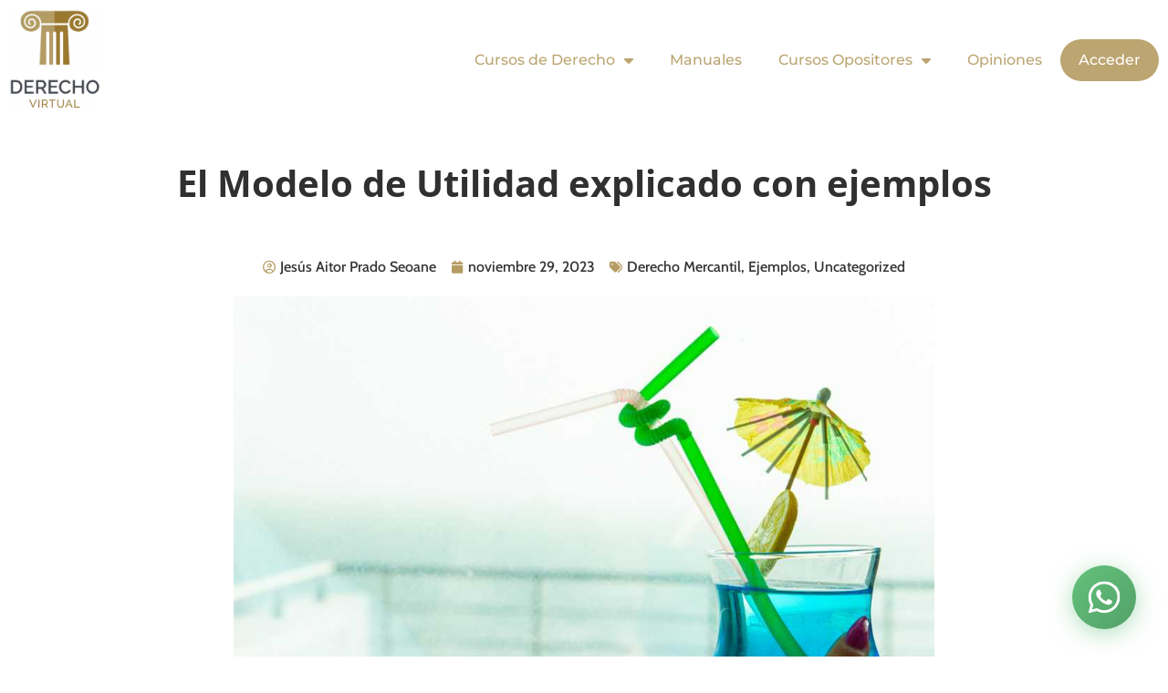

--- FILE ---
content_type: text/html; charset=UTF-8
request_url: https://derechovirtual.org/modelo-de-utilidad-ejemplos/
body_size: 40728
content:
<!doctype html>
<html lang="es">
<head><meta charset="UTF-8"><script>if(navigator.userAgent.match(/MSIE|Internet Explorer/i)||navigator.userAgent.match(/Trident\/7\..*?rv:11/i)){var href=document.location.href;if(!href.match(/[?&]nowprocket/)){if(href.indexOf("?")==-1){if(href.indexOf("#")==-1){document.location.href=href+"?nowprocket=1"}else{document.location.href=href.replace("#","?nowprocket=1#")}}else{if(href.indexOf("#")==-1){document.location.href=href+"&nowprocket=1"}else{document.location.href=href.replace("#","&nowprocket=1#")}}}}</script><script>(()=>{class RocketLazyLoadScripts{constructor(){this.v="2.0.3",this.userEvents=["keydown","keyup","mousedown","mouseup","mousemove","mouseover","mouseenter","mouseout","mouseleave","touchmove","touchstart","touchend","touchcancel","wheel","click","dblclick","input","visibilitychange"],this.attributeEvents=["onblur","onclick","oncontextmenu","ondblclick","onfocus","onmousedown","onmouseenter","onmouseleave","onmousemove","onmouseout","onmouseover","onmouseup","onmousewheel","onscroll","onsubmit"]}async t(){this.i(),this.o(),/iP(ad|hone)/.test(navigator.userAgent)&&this.h(),this.u(),this.l(this),this.m(),this.k(this),this.p(this),this._(),await Promise.all([this.R(),this.L()]),this.lastBreath=Date.now(),this.S(this),this.P(),this.D(),this.O(),this.M(),await this.C(this.delayedScripts.normal),await this.C(this.delayedScripts.defer),await this.C(this.delayedScripts.async),this.F("domReady"),await this.T(),await this.j(),await this.I(),this.F("windowLoad"),await this.A(),window.dispatchEvent(new Event("rocket-allScriptsLoaded")),this.everythingLoaded=!0,this.lastTouchEnd&&await new Promise((t=>setTimeout(t,500-Date.now()+this.lastTouchEnd))),this.H(),this.F("all"),this.U(),this.W()}i(){this.CSPIssue=sessionStorage.getItem("rocketCSPIssue"),document.addEventListener("securitypolicyviolation",(t=>{this.CSPIssue||"script-src-elem"!==t.violatedDirective||"data"!==t.blockedURI||(this.CSPIssue=!0,sessionStorage.setItem("rocketCSPIssue",!0))}),{isRocket:!0})}o(){window.addEventListener("pageshow",(t=>{this.persisted=t.persisted,this.realWindowLoadedFired=!0}),{isRocket:!0}),window.addEventListener("pagehide",(()=>{this.onFirstUserAction=null}),{isRocket:!0})}h(){let t;function e(e){t=e}window.addEventListener("touchstart",e,{isRocket:!0}),window.addEventListener("touchend",(function i(o){Math.abs(o.changedTouches[0].pageX-t.changedTouches[0].pageX)<10&&Math.abs(o.changedTouches[0].pageY-t.changedTouches[0].pageY)<10&&o.timeStamp-t.timeStamp<200&&(o.target.dispatchEvent(new PointerEvent("click",{target:o.target,bubbles:!0,cancelable:!0,detail:1})),event.preventDefault(),window.removeEventListener("touchstart",e,{isRocket:!0}),window.removeEventListener("touchend",i,{isRocket:!0}))}),{isRocket:!0})}q(t){this.userActionTriggered||("mousemove"!==t.type||this.firstMousemoveIgnored?"keyup"===t.type||"mouseover"===t.type||"mouseout"===t.type||(this.userActionTriggered=!0,this.onFirstUserAction&&this.onFirstUserAction()):this.firstMousemoveIgnored=!0),"click"===t.type&&t.preventDefault(),this.savedUserEvents.length>0&&(t.stopPropagation(),t.stopImmediatePropagation()),"touchstart"===this.lastEvent&&"touchend"===t.type&&(this.lastTouchEnd=Date.now()),"click"===t.type&&(this.lastTouchEnd=0),this.lastEvent=t.type,this.savedUserEvents.push(t)}u(){this.savedUserEvents=[],this.userEventHandler=this.q.bind(this),this.userEvents.forEach((t=>window.addEventListener(t,this.userEventHandler,{passive:!1,isRocket:!0})))}U(){this.userEvents.forEach((t=>window.removeEventListener(t,this.userEventHandler,{passive:!1,isRocket:!0}))),this.savedUserEvents.forEach((t=>{t.target.dispatchEvent(new window[t.constructor.name](t.type,t))}))}m(){this.eventsMutationObserver=new MutationObserver((t=>{const e="return false";for(const i of t){if("attributes"===i.type){const t=i.target.getAttribute(i.attributeName);t&&t!==e&&(i.target.setAttribute("data-rocket-"+i.attributeName,t),i.target["rocket"+i.attributeName]=new Function("event",t),i.target.setAttribute(i.attributeName,e))}"childList"===i.type&&i.addedNodes.forEach((t=>{if(t.nodeType===Node.ELEMENT_NODE)for(const i of t.attributes)this.attributeEvents.includes(i.name)&&i.value&&""!==i.value&&(t.setAttribute("data-rocket-"+i.name,i.value),t["rocket"+i.name]=new Function("event",i.value),t.setAttribute(i.name,e))}))}})),this.eventsMutationObserver.observe(document,{subtree:!0,childList:!0,attributeFilter:this.attributeEvents})}H(){this.eventsMutationObserver.disconnect(),this.attributeEvents.forEach((t=>{document.querySelectorAll("[data-rocket-"+t+"]").forEach((e=>{e.setAttribute(t,e.getAttribute("data-rocket-"+t)),e.removeAttribute("data-rocket-"+t)}))}))}k(t){Object.defineProperty(HTMLElement.prototype,"onclick",{get(){return this.rocketonclick||null},set(e){this.rocketonclick=e,this.setAttribute(t.everythingLoaded?"onclick":"data-rocket-onclick","this.rocketonclick(event)")}})}S(t){function e(e,i){let o=e[i];e[i]=null,Object.defineProperty(e,i,{get:()=>o,set(s){t.everythingLoaded?o=s:e["rocket"+i]=o=s}})}e(document,"onreadystatechange"),e(window,"onload"),e(window,"onpageshow");try{Object.defineProperty(document,"readyState",{get:()=>t.rocketReadyState,set(e){t.rocketReadyState=e},configurable:!0}),document.readyState="loading"}catch(t){console.log("WPRocket DJE readyState conflict, bypassing")}}l(t){this.originalAddEventListener=EventTarget.prototype.addEventListener,this.originalRemoveEventListener=EventTarget.prototype.removeEventListener,this.savedEventListeners=[],EventTarget.prototype.addEventListener=function(e,i,o){o&&o.isRocket||!t.B(e,this)&&!t.userEvents.includes(e)||t.B(e,this)&&!t.userActionTriggered||e.startsWith("rocket-")||t.everythingLoaded?t.originalAddEventListener.call(this,e,i,o):t.savedEventListeners.push({target:this,remove:!1,type:e,func:i,options:o})},EventTarget.prototype.removeEventListener=function(e,i,o){o&&o.isRocket||!t.B(e,this)&&!t.userEvents.includes(e)||t.B(e,this)&&!t.userActionTriggered||e.startsWith("rocket-")||t.everythingLoaded?t.originalRemoveEventListener.call(this,e,i,o):t.savedEventListeners.push({target:this,remove:!0,type:e,func:i,options:o})}}F(t){"all"===t&&(EventTarget.prototype.addEventListener=this.originalAddEventListener,EventTarget.prototype.removeEventListener=this.originalRemoveEventListener),this.savedEventListeners=this.savedEventListeners.filter((e=>{let i=e.type,o=e.target||window;return"domReady"===t&&"DOMContentLoaded"!==i&&"readystatechange"!==i||("windowLoad"===t&&"load"!==i&&"readystatechange"!==i&&"pageshow"!==i||(this.B(i,o)&&(i="rocket-"+i),e.remove?o.removeEventListener(i,e.func,e.options):o.addEventListener(i,e.func,e.options),!1))}))}p(t){let e;function i(e){return t.everythingLoaded?e:e.split(" ").map((t=>"load"===t||t.startsWith("load.")?"rocket-jquery-load":t)).join(" ")}function o(o){function s(e){const s=o.fn[e];o.fn[e]=o.fn.init.prototype[e]=function(){return this[0]===window&&t.userActionTriggered&&("string"==typeof arguments[0]||arguments[0]instanceof String?arguments[0]=i(arguments[0]):"object"==typeof arguments[0]&&Object.keys(arguments[0]).forEach((t=>{const e=arguments[0][t];delete arguments[0][t],arguments[0][i(t)]=e}))),s.apply(this,arguments),this}}if(o&&o.fn&&!t.allJQueries.includes(o)){const e={DOMContentLoaded:[],"rocket-DOMContentLoaded":[]};for(const t in e)document.addEventListener(t,(()=>{e[t].forEach((t=>t()))}),{isRocket:!0});o.fn.ready=o.fn.init.prototype.ready=function(i){function s(){parseInt(o.fn.jquery)>2?setTimeout((()=>i.bind(document)(o))):i.bind(document)(o)}return t.realDomReadyFired?!t.userActionTriggered||t.fauxDomReadyFired?s():e["rocket-DOMContentLoaded"].push(s):e.DOMContentLoaded.push(s),o([])},s("on"),s("one"),s("off"),t.allJQueries.push(o)}e=o}t.allJQueries=[],o(window.jQuery),Object.defineProperty(window,"jQuery",{get:()=>e,set(t){o(t)}})}P(){const t=new Map;document.write=document.writeln=function(e){const i=document.currentScript,o=document.createRange(),s=i.parentElement;let n=t.get(i);void 0===n&&(n=i.nextSibling,t.set(i,n));const c=document.createDocumentFragment();o.setStart(c,0),c.appendChild(o.createContextualFragment(e)),s.insertBefore(c,n)}}async R(){return new Promise((t=>{this.userActionTriggered?t():this.onFirstUserAction=t}))}async L(){return new Promise((t=>{document.addEventListener("DOMContentLoaded",(()=>{this.realDomReadyFired=!0,t()}),{isRocket:!0})}))}async I(){return this.realWindowLoadedFired?Promise.resolve():new Promise((t=>{window.addEventListener("load",t,{isRocket:!0})}))}M(){this.pendingScripts=[];this.scriptsMutationObserver=new MutationObserver((t=>{for(const e of t)e.addedNodes.forEach((t=>{"SCRIPT"!==t.tagName||t.noModule||t.isWPRocket||this.pendingScripts.push({script:t,promise:new Promise((e=>{const i=()=>{const i=this.pendingScripts.findIndex((e=>e.script===t));i>=0&&this.pendingScripts.splice(i,1),e()};t.addEventListener("load",i,{isRocket:!0}),t.addEventListener("error",i,{isRocket:!0}),setTimeout(i,1e3)}))})}))})),this.scriptsMutationObserver.observe(document,{childList:!0,subtree:!0})}async j(){await this.J(),this.pendingScripts.length?(await this.pendingScripts[0].promise,await this.j()):this.scriptsMutationObserver.disconnect()}D(){this.delayedScripts={normal:[],async:[],defer:[]},document.querySelectorAll("script[type$=rocketlazyloadscript]").forEach((t=>{t.hasAttribute("data-rocket-src")?t.hasAttribute("async")&&!1!==t.async?this.delayedScripts.async.push(t):t.hasAttribute("defer")&&!1!==t.defer||"module"===t.getAttribute("data-rocket-type")?this.delayedScripts.defer.push(t):this.delayedScripts.normal.push(t):this.delayedScripts.normal.push(t)}))}async _(){await this.L();let t=[];document.querySelectorAll("script[type$=rocketlazyloadscript][data-rocket-src]").forEach((e=>{let i=e.getAttribute("data-rocket-src");if(i&&!i.startsWith("data:")){i.startsWith("//")&&(i=location.protocol+i);try{const o=new URL(i).origin;o!==location.origin&&t.push({src:o,crossOrigin:e.crossOrigin||"module"===e.getAttribute("data-rocket-type")})}catch(t){}}})),t=[...new Map(t.map((t=>[JSON.stringify(t),t]))).values()],this.N(t,"preconnect")}async $(t){if(await this.G(),!0!==t.noModule||!("noModule"in HTMLScriptElement.prototype))return new Promise((e=>{let i;function o(){(i||t).setAttribute("data-rocket-status","executed"),e()}try{if(navigator.userAgent.includes("Firefox/")||""===navigator.vendor||this.CSPIssue)i=document.createElement("script"),[...t.attributes].forEach((t=>{let e=t.nodeName;"type"!==e&&("data-rocket-type"===e&&(e="type"),"data-rocket-src"===e&&(e="src"),i.setAttribute(e,t.nodeValue))})),t.text&&(i.text=t.text),t.nonce&&(i.nonce=t.nonce),i.hasAttribute("src")?(i.addEventListener("load",o,{isRocket:!0}),i.addEventListener("error",(()=>{i.setAttribute("data-rocket-status","failed-network"),e()}),{isRocket:!0}),setTimeout((()=>{i.isConnected||e()}),1)):(i.text=t.text,o()),i.isWPRocket=!0,t.parentNode.replaceChild(i,t);else{const i=t.getAttribute("data-rocket-type"),s=t.getAttribute("data-rocket-src");i?(t.type=i,t.removeAttribute("data-rocket-type")):t.removeAttribute("type"),t.addEventListener("load",o,{isRocket:!0}),t.addEventListener("error",(i=>{this.CSPIssue&&i.target.src.startsWith("data:")?(console.log("WPRocket: CSP fallback activated"),t.removeAttribute("src"),this.$(t).then(e)):(t.setAttribute("data-rocket-status","failed-network"),e())}),{isRocket:!0}),s?(t.fetchPriority="high",t.removeAttribute("data-rocket-src"),t.src=s):t.src="data:text/javascript;base64,"+window.btoa(unescape(encodeURIComponent(t.text)))}}catch(i){t.setAttribute("data-rocket-status","failed-transform"),e()}}));t.setAttribute("data-rocket-status","skipped")}async C(t){const e=t.shift();return e?(e.isConnected&&await this.$(e),this.C(t)):Promise.resolve()}O(){this.N([...this.delayedScripts.normal,...this.delayedScripts.defer,...this.delayedScripts.async],"preload")}N(t,e){this.trash=this.trash||[];let i=!0;var o=document.createDocumentFragment();t.forEach((t=>{const s=t.getAttribute&&t.getAttribute("data-rocket-src")||t.src;if(s&&!s.startsWith("data:")){const n=document.createElement("link");n.href=s,n.rel=e,"preconnect"!==e&&(n.as="script",n.fetchPriority=i?"high":"low"),t.getAttribute&&"module"===t.getAttribute("data-rocket-type")&&(n.crossOrigin=!0),t.crossOrigin&&(n.crossOrigin=t.crossOrigin),t.integrity&&(n.integrity=t.integrity),t.nonce&&(n.nonce=t.nonce),o.appendChild(n),this.trash.push(n),i=!1}})),document.head.appendChild(o)}W(){this.trash.forEach((t=>t.remove()))}async T(){try{document.readyState="interactive"}catch(t){}this.fauxDomReadyFired=!0;try{await this.G(),document.dispatchEvent(new Event("rocket-readystatechange")),await this.G(),document.rocketonreadystatechange&&document.rocketonreadystatechange(),await this.G(),document.dispatchEvent(new Event("rocket-DOMContentLoaded")),await this.G(),window.dispatchEvent(new Event("rocket-DOMContentLoaded"))}catch(t){console.error(t)}}async A(){try{document.readyState="complete"}catch(t){}try{await this.G(),document.dispatchEvent(new Event("rocket-readystatechange")),await this.G(),document.rocketonreadystatechange&&document.rocketonreadystatechange(),await this.G(),window.dispatchEvent(new Event("rocket-load")),await this.G(),window.rocketonload&&window.rocketonload(),await this.G(),this.allJQueries.forEach((t=>t(window).trigger("rocket-jquery-load"))),await this.G();const t=new Event("rocket-pageshow");t.persisted=this.persisted,window.dispatchEvent(t),await this.G(),window.rocketonpageshow&&window.rocketonpageshow({persisted:this.persisted})}catch(t){console.error(t)}}async G(){Date.now()-this.lastBreath>45&&(await this.J(),this.lastBreath=Date.now())}async J(){return document.hidden?new Promise((t=>setTimeout(t))):new Promise((t=>requestAnimationFrame(t)))}B(t,e){return e===document&&"readystatechange"===t||(e===document&&"DOMContentLoaded"===t||(e===window&&"DOMContentLoaded"===t||(e===window&&"load"===t||e===window&&"pageshow"===t)))}static run(){(new RocketLazyLoadScripts).t()}}RocketLazyLoadScripts.run()})();</script>
	
		<meta name="viewport" content="width=device-width, initial-scale=1">
	<link rel="profile" href="https://gmpg.org/xfn/11">
	<title>El Modelo de Utilidad explicado con ejemplos &#8211; Derecho Virtual</title>
<link crossorigin data-rocket-preconnect href="https://analytics.tiktok.com" rel="preconnect">
<link crossorigin data-rocket-preconnect href="https://connect.facebook.net" rel="preconnect">
<link crossorigin data-rocket-preconnect href="https://www.googletagmanager.com" rel="preconnect">
<link crossorigin data-rocket-preconnect href="https://diffuser-cdn.app-us1.com" rel="preconnect">
<link crossorigin data-rocket-preconnect href="https://a.deadlinefunnel.com" rel="preconnect">
<link crossorigin data-rocket-preconnect href="https://fonts.googleapis.com" rel="preconnect">
<link crossorigin data-rocket-preconnect href="https://prism.app-us1.com" rel="preconnect">
<link crossorigin data-rocket-preconnect href="https://trackcmp.net" rel="preconnect">
<link crossorigin data-rocket-preconnect href="https://googleads.g.doubleclick.net" rel="preconnect">
<link data-rocket-preload as="style" href="https://fonts.googleapis.com/css2?family=Nunito:wght@400;600;700&#038;display=swap" rel="preload">
<link href="https://fonts.googleapis.com/css2?family=Nunito:wght@400;600;700&#038;display=swap" media="print" onload="this.media=&#039;all&#039;" rel="stylesheet">
<noscript><link rel="stylesheet" href="https://fonts.googleapis.com/css2?family=Nunito:wght@400;600;700&#038;display=swap"></noscript><link rel="preload" data-rocket-preload as="image" href="https://derechovirtual.org/wp-content/uploads/2023/11/Modelo-de-Utilidad.jpg" imagesrcset="https://derechovirtual.org/wp-content/uploads/2023/11/Modelo-de-Utilidad.jpg 1000w, https://derechovirtual.org/wp-content/uploads/2023/11/Modelo-de-Utilidad-300x300.jpg 300w, https://derechovirtual.org/wp-content/uploads/2023/11/Modelo-de-Utilidad-100x100.jpg 100w, https://derechovirtual.org/wp-content/uploads/2023/11/Modelo-de-Utilidad-600x600.jpg 600w" imagesizes="(max-width: 768px) 100vw, 768px" fetchpriority="high">
<meta name='robots' content='max-image-preview:large' />
	<style>img:is([sizes="auto" i], [sizes^="auto," i]) { contain-intrinsic-size: 3000px 1500px }</style>
	<link rel="preload" href="https://derechovirtual.org/wp-content/plugins/rate-my-post/public/css/fonts/ratemypost.ttf" type="font/ttf" as="font" crossorigin="anonymous">
<!-- Google Tag Manager for WordPress by gtm4wp.com -->
<script data-cfasync="false" data-pagespeed-no-defer>
	var gtm4wp_datalayer_name = "dataLayer";
	var dataLayer = dataLayer || [];
</script>
<!-- End Google Tag Manager for WordPress by gtm4wp.com --><link rel='dns-prefetch' href='//api.clientify.net' />
<link rel='dns-prefetch' href='//www.googletagmanager.com' />
<link href='https://fonts.gstatic.com' crossorigin rel='preconnect' />
<link rel="alternate" type="application/rss+xml" title="Derecho Virtual &raquo; Feed" href="https://derechovirtual.org/feed/" />
<link rel="alternate" type="application/rss+xml" title="Derecho Virtual &raquo; Feed de los comentarios" href="https://derechovirtual.org/comments/feed/" />
<link rel="alternate" type="application/rss+xml" title="Derecho Virtual &raquo; Comentario El Modelo de Utilidad explicado con ejemplos del feed" href="https://derechovirtual.org/modelo-de-utilidad-ejemplos/feed/" />
<link data-minify="1" rel='stylesheet' id='hfe-widgets-style-css' href='https://derechovirtual.org/wp-content/cache/min/1/wp-content/plugins/header-footer-elementor/inc/widgets-css/frontend.css?ver=1767373509' media='all' />
<style id='wp-emoji-styles-inline-css'>

	img.wp-smiley, img.emoji {
		display: inline !important;
		border: none !important;
		box-shadow: none !important;
		height: 1em !important;
		width: 1em !important;
		margin: 0 0.07em !important;
		vertical-align: -0.1em !important;
		background: none !important;
		padding: 0 !important;
	}
</style>
<link rel='stylesheet' id='wp-block-library-css' href='https://derechovirtual.org/wp-includes/css/dist/block-library/style.min.css?ver=6.8.1' media='all' />
<link data-minify="1" rel='stylesheet' id='activecampaign-form-block-css' href='https://derechovirtual.org/wp-content/cache/min/1/wp-content/plugins/activecampaign-subscription-forms/activecampaign-form-block/build/style-index.css?ver=1767373509' media='all' />
<link data-minify="1" rel='stylesheet' id='rate-my-post-css' href='https://derechovirtual.org/wp-content/cache/min/1/wp-content/plugins/rate-my-post/public/css/rate-my-post.min.css?ver=1767373509' media='all' />
<style id='global-styles-inline-css'>
:root{--wp--preset--aspect-ratio--square: 1;--wp--preset--aspect-ratio--4-3: 4/3;--wp--preset--aspect-ratio--3-4: 3/4;--wp--preset--aspect-ratio--3-2: 3/2;--wp--preset--aspect-ratio--2-3: 2/3;--wp--preset--aspect-ratio--16-9: 16/9;--wp--preset--aspect-ratio--9-16: 9/16;--wp--preset--color--black: #000000;--wp--preset--color--cyan-bluish-gray: #abb8c3;--wp--preset--color--white: #ffffff;--wp--preset--color--pale-pink: #f78da7;--wp--preset--color--vivid-red: #cf2e2e;--wp--preset--color--luminous-vivid-orange: #ff6900;--wp--preset--color--luminous-vivid-amber: #fcb900;--wp--preset--color--light-green-cyan: #7bdcb5;--wp--preset--color--vivid-green-cyan: #00d084;--wp--preset--color--pale-cyan-blue: #8ed1fc;--wp--preset--color--vivid-cyan-blue: #0693e3;--wp--preset--color--vivid-purple: #9b51e0;--wp--preset--gradient--vivid-cyan-blue-to-vivid-purple: linear-gradient(135deg,rgba(6,147,227,1) 0%,rgb(155,81,224) 100%);--wp--preset--gradient--light-green-cyan-to-vivid-green-cyan: linear-gradient(135deg,rgb(122,220,180) 0%,rgb(0,208,130) 100%);--wp--preset--gradient--luminous-vivid-amber-to-luminous-vivid-orange: linear-gradient(135deg,rgba(252,185,0,1) 0%,rgba(255,105,0,1) 100%);--wp--preset--gradient--luminous-vivid-orange-to-vivid-red: linear-gradient(135deg,rgba(255,105,0,1) 0%,rgb(207,46,46) 100%);--wp--preset--gradient--very-light-gray-to-cyan-bluish-gray: linear-gradient(135deg,rgb(238,238,238) 0%,rgb(169,184,195) 100%);--wp--preset--gradient--cool-to-warm-spectrum: linear-gradient(135deg,rgb(74,234,220) 0%,rgb(151,120,209) 20%,rgb(207,42,186) 40%,rgb(238,44,130) 60%,rgb(251,105,98) 80%,rgb(254,248,76) 100%);--wp--preset--gradient--blush-light-purple: linear-gradient(135deg,rgb(255,206,236) 0%,rgb(152,150,240) 100%);--wp--preset--gradient--blush-bordeaux: linear-gradient(135deg,rgb(254,205,165) 0%,rgb(254,45,45) 50%,rgb(107,0,62) 100%);--wp--preset--gradient--luminous-dusk: linear-gradient(135deg,rgb(255,203,112) 0%,rgb(199,81,192) 50%,rgb(65,88,208) 100%);--wp--preset--gradient--pale-ocean: linear-gradient(135deg,rgb(255,245,203) 0%,rgb(182,227,212) 50%,rgb(51,167,181) 100%);--wp--preset--gradient--electric-grass: linear-gradient(135deg,rgb(202,248,128) 0%,rgb(113,206,126) 100%);--wp--preset--gradient--midnight: linear-gradient(135deg,rgb(2,3,129) 0%,rgb(40,116,252) 100%);--wp--preset--font-size--small: 13px;--wp--preset--font-size--medium: 20px;--wp--preset--font-size--large: 36px;--wp--preset--font-size--x-large: 42px;--wp--preset--spacing--20: 0.44rem;--wp--preset--spacing--30: 0.67rem;--wp--preset--spacing--40: 1rem;--wp--preset--spacing--50: 1.5rem;--wp--preset--spacing--60: 2.25rem;--wp--preset--spacing--70: 3.38rem;--wp--preset--spacing--80: 5.06rem;--wp--preset--shadow--natural: 6px 6px 9px rgba(0, 0, 0, 0.2);--wp--preset--shadow--deep: 12px 12px 50px rgba(0, 0, 0, 0.4);--wp--preset--shadow--sharp: 6px 6px 0px rgba(0, 0, 0, 0.2);--wp--preset--shadow--outlined: 6px 6px 0px -3px rgba(255, 255, 255, 1), 6px 6px rgba(0, 0, 0, 1);--wp--preset--shadow--crisp: 6px 6px 0px rgba(0, 0, 0, 1);}:root { --wp--style--global--content-size: 800px;--wp--style--global--wide-size: 1200px; }:where(body) { margin: 0; }.wp-site-blocks > .alignleft { float: left; margin-right: 2em; }.wp-site-blocks > .alignright { float: right; margin-left: 2em; }.wp-site-blocks > .aligncenter { justify-content: center; margin-left: auto; margin-right: auto; }:where(.wp-site-blocks) > * { margin-block-start: 24px; margin-block-end: 0; }:where(.wp-site-blocks) > :first-child { margin-block-start: 0; }:where(.wp-site-blocks) > :last-child { margin-block-end: 0; }:root { --wp--style--block-gap: 24px; }:root :where(.is-layout-flow) > :first-child{margin-block-start: 0;}:root :where(.is-layout-flow) > :last-child{margin-block-end: 0;}:root :where(.is-layout-flow) > *{margin-block-start: 24px;margin-block-end: 0;}:root :where(.is-layout-constrained) > :first-child{margin-block-start: 0;}:root :where(.is-layout-constrained) > :last-child{margin-block-end: 0;}:root :where(.is-layout-constrained) > *{margin-block-start: 24px;margin-block-end: 0;}:root :where(.is-layout-flex){gap: 24px;}:root :where(.is-layout-grid){gap: 24px;}.is-layout-flow > .alignleft{float: left;margin-inline-start: 0;margin-inline-end: 2em;}.is-layout-flow > .alignright{float: right;margin-inline-start: 2em;margin-inline-end: 0;}.is-layout-flow > .aligncenter{margin-left: auto !important;margin-right: auto !important;}.is-layout-constrained > .alignleft{float: left;margin-inline-start: 0;margin-inline-end: 2em;}.is-layout-constrained > .alignright{float: right;margin-inline-start: 2em;margin-inline-end: 0;}.is-layout-constrained > .aligncenter{margin-left: auto !important;margin-right: auto !important;}.is-layout-constrained > :where(:not(.alignleft):not(.alignright):not(.alignfull)){max-width: var(--wp--style--global--content-size);margin-left: auto !important;margin-right: auto !important;}.is-layout-constrained > .alignwide{max-width: var(--wp--style--global--wide-size);}body .is-layout-flex{display: flex;}.is-layout-flex{flex-wrap: wrap;align-items: center;}.is-layout-flex > :is(*, div){margin: 0;}body .is-layout-grid{display: grid;}.is-layout-grid > :is(*, div){margin: 0;}body{padding-top: 0px;padding-right: 0px;padding-bottom: 0px;padding-left: 0px;}a:where(:not(.wp-element-button)){text-decoration: underline;}:root :where(.wp-element-button, .wp-block-button__link){background-color: #32373c;border-width: 0;color: #fff;font-family: inherit;font-size: inherit;line-height: inherit;padding: calc(0.667em + 2px) calc(1.333em + 2px);text-decoration: none;}.has-black-color{color: var(--wp--preset--color--black) !important;}.has-cyan-bluish-gray-color{color: var(--wp--preset--color--cyan-bluish-gray) !important;}.has-white-color{color: var(--wp--preset--color--white) !important;}.has-pale-pink-color{color: var(--wp--preset--color--pale-pink) !important;}.has-vivid-red-color{color: var(--wp--preset--color--vivid-red) !important;}.has-luminous-vivid-orange-color{color: var(--wp--preset--color--luminous-vivid-orange) !important;}.has-luminous-vivid-amber-color{color: var(--wp--preset--color--luminous-vivid-amber) !important;}.has-light-green-cyan-color{color: var(--wp--preset--color--light-green-cyan) !important;}.has-vivid-green-cyan-color{color: var(--wp--preset--color--vivid-green-cyan) !important;}.has-pale-cyan-blue-color{color: var(--wp--preset--color--pale-cyan-blue) !important;}.has-vivid-cyan-blue-color{color: var(--wp--preset--color--vivid-cyan-blue) !important;}.has-vivid-purple-color{color: var(--wp--preset--color--vivid-purple) !important;}.has-black-background-color{background-color: var(--wp--preset--color--black) !important;}.has-cyan-bluish-gray-background-color{background-color: var(--wp--preset--color--cyan-bluish-gray) !important;}.has-white-background-color{background-color: var(--wp--preset--color--white) !important;}.has-pale-pink-background-color{background-color: var(--wp--preset--color--pale-pink) !important;}.has-vivid-red-background-color{background-color: var(--wp--preset--color--vivid-red) !important;}.has-luminous-vivid-orange-background-color{background-color: var(--wp--preset--color--luminous-vivid-orange) !important;}.has-luminous-vivid-amber-background-color{background-color: var(--wp--preset--color--luminous-vivid-amber) !important;}.has-light-green-cyan-background-color{background-color: var(--wp--preset--color--light-green-cyan) !important;}.has-vivid-green-cyan-background-color{background-color: var(--wp--preset--color--vivid-green-cyan) !important;}.has-pale-cyan-blue-background-color{background-color: var(--wp--preset--color--pale-cyan-blue) !important;}.has-vivid-cyan-blue-background-color{background-color: var(--wp--preset--color--vivid-cyan-blue) !important;}.has-vivid-purple-background-color{background-color: var(--wp--preset--color--vivid-purple) !important;}.has-black-border-color{border-color: var(--wp--preset--color--black) !important;}.has-cyan-bluish-gray-border-color{border-color: var(--wp--preset--color--cyan-bluish-gray) !important;}.has-white-border-color{border-color: var(--wp--preset--color--white) !important;}.has-pale-pink-border-color{border-color: var(--wp--preset--color--pale-pink) !important;}.has-vivid-red-border-color{border-color: var(--wp--preset--color--vivid-red) !important;}.has-luminous-vivid-orange-border-color{border-color: var(--wp--preset--color--luminous-vivid-orange) !important;}.has-luminous-vivid-amber-border-color{border-color: var(--wp--preset--color--luminous-vivid-amber) !important;}.has-light-green-cyan-border-color{border-color: var(--wp--preset--color--light-green-cyan) !important;}.has-vivid-green-cyan-border-color{border-color: var(--wp--preset--color--vivid-green-cyan) !important;}.has-pale-cyan-blue-border-color{border-color: var(--wp--preset--color--pale-cyan-blue) !important;}.has-vivid-cyan-blue-border-color{border-color: var(--wp--preset--color--vivid-cyan-blue) !important;}.has-vivid-purple-border-color{border-color: var(--wp--preset--color--vivid-purple) !important;}.has-vivid-cyan-blue-to-vivid-purple-gradient-background{background: var(--wp--preset--gradient--vivid-cyan-blue-to-vivid-purple) !important;}.has-light-green-cyan-to-vivid-green-cyan-gradient-background{background: var(--wp--preset--gradient--light-green-cyan-to-vivid-green-cyan) !important;}.has-luminous-vivid-amber-to-luminous-vivid-orange-gradient-background{background: var(--wp--preset--gradient--luminous-vivid-amber-to-luminous-vivid-orange) !important;}.has-luminous-vivid-orange-to-vivid-red-gradient-background{background: var(--wp--preset--gradient--luminous-vivid-orange-to-vivid-red) !important;}.has-very-light-gray-to-cyan-bluish-gray-gradient-background{background: var(--wp--preset--gradient--very-light-gray-to-cyan-bluish-gray) !important;}.has-cool-to-warm-spectrum-gradient-background{background: var(--wp--preset--gradient--cool-to-warm-spectrum) !important;}.has-blush-light-purple-gradient-background{background: var(--wp--preset--gradient--blush-light-purple) !important;}.has-blush-bordeaux-gradient-background{background: var(--wp--preset--gradient--blush-bordeaux) !important;}.has-luminous-dusk-gradient-background{background: var(--wp--preset--gradient--luminous-dusk) !important;}.has-pale-ocean-gradient-background{background: var(--wp--preset--gradient--pale-ocean) !important;}.has-electric-grass-gradient-background{background: var(--wp--preset--gradient--electric-grass) !important;}.has-midnight-gradient-background{background: var(--wp--preset--gradient--midnight) !important;}.has-small-font-size{font-size: var(--wp--preset--font-size--small) !important;}.has-medium-font-size{font-size: var(--wp--preset--font-size--medium) !important;}.has-large-font-size{font-size: var(--wp--preset--font-size--large) !important;}.has-x-large-font-size{font-size: var(--wp--preset--font-size--x-large) !important;}
:root :where(.wp-block-pullquote){font-size: 1.5em;line-height: 1.6;}
</style>
<link data-minify="1" rel='stylesheet' id='cf7simplepopup-css-css' href='https://derechovirtual.org/wp-content/cache/min/1/wp-content/plugins/cf7-sweet-alert-popup/assets/css/cf7simplepopup-core.css?ver=1767373509' media='all' />
<link data-minify="1" rel='stylesheet' id='theme.css-css' href='https://derechovirtual.org/wp-content/cache/min/1/wp-content/plugins/popup-builder/public/css/theme.css?ver=1767373509' media='all' />
<link data-minify="1" rel='stylesheet' id='slicewp-style-css' href='https://derechovirtual.org/wp-content/cache/min/1/wp-content/plugins/slicewp/assets/css/style-front-end.css?ver=1767373509' media='all' />
<link data-minify="1" rel='stylesheet' id='woocommerce-layout-css' href='https://derechovirtual.org/wp-content/cache/min/1/wp-content/plugins/woocommerce/assets/css/woocommerce-layout.css?ver=1767373509' media='all' />
<link data-minify="1" rel='stylesheet' id='woocommerce-smallscreen-css' href='https://derechovirtual.org/wp-content/cache/min/1/wp-content/plugins/woocommerce/assets/css/woocommerce-smallscreen.css?ver=1767373509' media='only screen and (max-width: 768px)' />
<link data-minify="1" rel='stylesheet' id='woocommerce-general-css' href='https://derechovirtual.org/wp-content/cache/background-css/1/derechovirtual.org/wp-content/cache/min/1/wp-content/plugins/woocommerce/assets/css/woocommerce.css?ver=1767373509&wpr_t=1767809982' media='all' />
<style id='woocommerce-inline-inline-css'>
.woocommerce form .form-row .required { visibility: visible; }
</style>
<link rel='stylesheet' id='ez-toc-css' href='https://derechovirtual.org/wp-content/plugins/easy-table-of-contents/assets/css/screen.min.css?ver=2.0.75' media='all' />
<style id='ez-toc-inline-css'>
div#ez-toc-container .ez-toc-title {font-size: 120%;}div#ez-toc-container .ez-toc-title {font-weight: 500;}div#ez-toc-container ul li , div#ez-toc-container ul li a {font-size: 95%;}div#ez-toc-container ul li , div#ez-toc-container ul li a {font-weight: 500;}div#ez-toc-container nav ul ul li {font-size: 90%;}
.ez-toc-container-direction {direction: ltr;}.ez-toc-counter ul{counter-reset: item ;}.ez-toc-counter nav ul li a::before {content: counters(item, '.', decimal) '. ';display: inline-block;counter-increment: item;flex-grow: 0;flex-shrink: 0;margin-right: .2em; float: left; }.ez-toc-widget-direction {direction: ltr;}.ez-toc-widget-container ul{counter-reset: item ;}.ez-toc-widget-container nav ul li a::before {content: counters(item, '.', decimal) '. ';display: inline-block;counter-increment: item;flex-grow: 0;flex-shrink: 0;margin-right: .2em; float: left; }
</style>
<link data-minify="1" rel='stylesheet' id='hfe-style-css' href='https://derechovirtual.org/wp-content/cache/min/1/wp-content/plugins/header-footer-elementor/assets/css/header-footer-elementor.css?ver=1767373509' media='all' />
<link data-minify="1" rel='stylesheet' id='elementor-icons-css' href='https://derechovirtual.org/wp-content/cache/min/1/wp-content/plugins/elementor/assets/lib/eicons/css/elementor-icons.min.css?ver=1767373509' media='all' />
<link rel='stylesheet' id='elementor-frontend-css' href='https://derechovirtual.org/wp-content/uploads/elementor/css/custom-frontend.min.css?ver=1767373501' media='all' />
<link rel='stylesheet' id='elementor-post-5-css' href='https://derechovirtual.org/wp-content/uploads/elementor/css/post-5.css?ver=1767373501' media='all' />
<link data-minify="1" rel='stylesheet' id='font-awesome-5-all-css' href='https://derechovirtual.org/wp-content/cache/min/1/wp-content/plugins/elementor/assets/lib/font-awesome/css/all.min.css?ver=1767373509' media='all' />
<link rel='stylesheet' id='font-awesome-4-shim-css' href='https://derechovirtual.org/wp-content/plugins/elementor/assets/lib/font-awesome/css/v4-shims.min.css?ver=3.30.1' media='all' />
<link rel='stylesheet' id='euis-css' href='https://derechovirtual.org/wp-content/plugins/unlimited-elementor-inner-sections-by-boomdevs/public/css/euis-public.css?ver=1.0.9' media='all' />
<link data-minify="1" rel='stylesheet' id='brands-styles-css' href='https://derechovirtual.org/wp-content/cache/min/1/wp-content/plugins/woocommerce/assets/css/brands.css?ver=1767373509' media='all' />
<link data-minify="1" rel='stylesheet' id='hello-elementor-css' href='https://derechovirtual.org/wp-content/cache/min/1/wp-content/themes/hello-elementor/assets/css/reset.css?ver=1767373509' media='all' />
<link data-minify="1" rel='stylesheet' id='hello-elementor-theme-style-css' href='https://derechovirtual.org/wp-content/cache/min/1/wp-content/themes/hello-elementor/assets/css/theme.css?ver=1767373509' media='all' />
<link data-minify="1" rel='stylesheet' id='chld_thm_cfg_child-css' href='https://derechovirtual.org/wp-content/cache/min/1/wp-content/themes/hello-elementor-child/style.css?ver=1767373509' media='all' />
<link data-minify="1" rel='stylesheet' id='hello-elementor-header-footer-css' href='https://derechovirtual.org/wp-content/cache/min/1/wp-content/themes/hello-elementor/assets/css/header-footer.css?ver=1767373509' media='all' />
<link rel='stylesheet' id='widget-image-css' href='https://derechovirtual.org/wp-content/plugins/elementor/assets/css/widget-image.min.css?ver=3.30.1' media='all' />
<link rel='stylesheet' id='widget-nav-menu-css' href='https://derechovirtual.org/wp-content/uploads/elementor/css/custom-pro-widget-nav-menu.min.css?ver=1767373501' media='all' />
<link rel='stylesheet' id='widget-social-icons-css' href='https://derechovirtual.org/wp-content/plugins/elementor/assets/css/widget-social-icons.min.css?ver=3.30.1' media='all' />
<link rel='stylesheet' id='e-apple-webkit-css' href='https://derechovirtual.org/wp-content/uploads/elementor/css/custom-apple-webkit.min.css?ver=1767373501' media='all' />
<link rel='stylesheet' id='widget-heading-css' href='https://derechovirtual.org/wp-content/plugins/elementor/assets/css/widget-heading.min.css?ver=3.30.1' media='all' />
<link rel='stylesheet' id='widget-icon-list-css' href='https://derechovirtual.org/wp-content/uploads/elementor/css/custom-widget-icon-list.min.css?ver=1767373501' media='all' />
<link rel='stylesheet' id='widget-post-info-css' href='https://derechovirtual.org/wp-content/plugins/elementor-pro/assets/css/widget-post-info.min.css?ver=3.30.0' media='all' />
<link rel='stylesheet' id='elementor-icons-shared-0-css' href='https://derechovirtual.org/wp-content/plugins/elementor/assets/lib/font-awesome/css/fontawesome.min.css?ver=5.15.3' media='all' />
<link data-minify="1" rel='stylesheet' id='elementor-icons-fa-regular-css' href='https://derechovirtual.org/wp-content/cache/min/1/wp-content/plugins/elementor/assets/lib/font-awesome/css/regular.min.css?ver=1767373509' media='all' />
<link data-minify="1" rel='stylesheet' id='elementor-icons-fa-solid-css' href='https://derechovirtual.org/wp-content/cache/min/1/wp-content/plugins/elementor/assets/lib/font-awesome/css/solid.min.css?ver=1767373509' media='all' />
<link rel='stylesheet' id='widget-posts-css' href='https://derechovirtual.org/wp-content/plugins/elementor-pro/assets/css/widget-posts.min.css?ver=3.30.0' media='all' />
<link rel='stylesheet' id='widget-spacer-css' href='https://derechovirtual.org/wp-content/plugins/elementor/assets/css/widget-spacer.min.css?ver=3.30.1' media='all' />
<link rel='stylesheet' id='elementor-post-168-css' href='https://derechovirtual.org/wp-content/uploads/elementor/css/post-168.css?ver=1767373501' media='all' />
<link rel='stylesheet' id='elementor-post-171-css' href='https://derechovirtual.org/wp-content/uploads/elementor/css/post-171.css?ver=1767373502' media='all' />
<link rel='stylesheet' id='elementor-post-1427-css' href='https://derechovirtual.org/wp-content/uploads/elementor/css/post-1427.css?ver=1767373509' media='all' />
<link data-minify="1" rel='stylesheet' id='hfe-elementor-icons-css' href='https://derechovirtual.org/wp-content/cache/min/1/wp-content/plugins/elementor/assets/lib/eicons/css/elementor-icons.min.css?ver=1767373509' media='all' />
<link rel='stylesheet' id='hfe-icons-list-css' href='https://derechovirtual.org/wp-content/plugins/elementor/assets/css/widget-icon-list.min.css?ver=3.24.3' media='all' />
<link rel='stylesheet' id='hfe-social-icons-css' href='https://derechovirtual.org/wp-content/plugins/elementor/assets/css/widget-social-icons.min.css?ver=3.24.0' media='all' />
<link data-minify="1" rel='stylesheet' id='hfe-social-share-icons-brands-css' href='https://derechovirtual.org/wp-content/cache/min/1/wp-content/plugins/elementor/assets/lib/font-awesome/css/brands.css?ver=1767373509' media='all' />
<link data-minify="1" rel='stylesheet' id='hfe-social-share-icons-fontawesome-css' href='https://derechovirtual.org/wp-content/cache/min/1/wp-content/plugins/elementor/assets/lib/font-awesome/css/fontawesome.css?ver=1767373509' media='all' />
<link data-minify="1" rel='stylesheet' id='hfe-nav-menu-icons-css' href='https://derechovirtual.org/wp-content/cache/min/1/wp-content/plugins/elementor/assets/lib/font-awesome/css/solid.css?ver=1767373509' media='all' />
<link rel='stylesheet' id='hfe-widget-blockquote-css' href='https://derechovirtual.org/wp-content/plugins/elementor-pro/assets/css/widget-blockquote.min.css?ver=3.25.0' media='all' />
<link rel='stylesheet' id='hfe-mega-menu-css' href='https://derechovirtual.org/wp-content/plugins/elementor-pro/assets/css/widget-mega-menu.min.css?ver=3.26.2' media='all' />
<link rel='stylesheet' id='hfe-nav-menu-widget-css' href='https://derechovirtual.org/wp-content/plugins/elementor-pro/assets/css/widget-nav-menu.min.css?ver=3.26.0' media='all' />
<link data-minify="1" rel='stylesheet' id='elementor-gf-local-montserrat-css' href='https://derechovirtual.org/wp-content/cache/min/1/wp-content/uploads/elementor/google-fonts/css/montserrat.css?ver=1767373510' media='all' />
<link data-minify="1" rel='stylesheet' id='elementor-gf-local-cabin-css' href='https://derechovirtual.org/wp-content/cache/min/1/wp-content/uploads/elementor/google-fonts/css/cabin.css?ver=1767373510' media='all' />
<link data-minify="1" rel='stylesheet' id='elementor-gf-local-poppins-css' href='https://derechovirtual.org/wp-content/cache/min/1/wp-content/uploads/elementor/google-fonts/css/poppins.css?ver=1767373510' media='all' />
<link data-minify="1" rel='stylesheet' id='elementor-gf-local-opensans-css' href='https://derechovirtual.org/wp-content/cache/min/1/wp-content/uploads/elementor/google-fonts/css/opensans.css?ver=1767373510' media='all' />
<link data-minify="1" rel='stylesheet' id='elementor-icons-fa-brands-css' href='https://derechovirtual.org/wp-content/cache/min/1/wp-content/plugins/elementor/assets/lib/font-awesome/css/brands.min.css?ver=1767373510' media='all' />
<script src="https://derechovirtual.org/wp-includes/js/jquery/jquery.min.js?ver=3.7.1" id="jquery-core-js" data-rocket-defer defer></script>
<script src="https://derechovirtual.org/wp-includes/js/jquery/jquery-migrate.min.js?ver=3.4.1" id="jquery-migrate-js" data-rocket-defer defer></script>
<script id="jquery-js-after">window.addEventListener('DOMContentLoaded', function() {
!function($){"use strict";$(document).ready(function(){$(this).scrollTop()>100&&$(".hfe-scroll-to-top-wrap").removeClass("hfe-scroll-to-top-hide"),$(window).scroll(function(){$(this).scrollTop()<100?$(".hfe-scroll-to-top-wrap").fadeOut(300):$(".hfe-scroll-to-top-wrap").fadeIn(300)}),$(".hfe-scroll-to-top-wrap").on("click",function(){$("html, body").animate({scrollTop:0},300);return!1})})}(jQuery);
!function($){'use strict';$(document).ready(function(){var bar=$('.hfe-reading-progress-bar');if(!bar.length)return;$(window).on('scroll',function(){var s=$(window).scrollTop(),d=$(document).height()-$(window).height(),p=d? s/d*100:0;bar.css('width',p+'%')});});}(jQuery);
});</script>
<script id="Popup.js-js-before">
var sgpbPublicUrl = "https:\/\/derechovirtual.org\/wp-content\/plugins\/popup-builder\/public\/";
var SGPB_JS_LOCALIZATION = {"imageSupportAlertMessage":"Solamente es compatible con archivos de imagen","pdfSupportAlertMessage":"Solamente se admiten archivos pdf","areYouSure":"\u00bfEst\u00e1s seguro?","addButtonSpinner":"L","audioSupportAlertMessage":"Solamente es compatible con archivos de audio (por ejemplo: mp3, wav, m4a, ogg)","publishPopupBeforeElementor":"\u00a1Publica el mensaje emergente antes de empezar a usar \u00abElementor\u00bb con \u00e9l!","publishPopupBeforeDivi":"\u00a1Publica el mensaje emergente antes de empezar a usar \u00abDivi Builder\u00bb con \u00e9l!","closeButtonAltText":"Cerrar"};
</script>
<script data-minify="1" src="https://derechovirtual.org/wp-content/cache/min/1/wp-content/plugins/popup-builder/public/js/Popup.js?ver=1758619231" id="Popup.js-js" data-rocket-defer defer></script>
<script data-minify="1" src="https://derechovirtual.org/wp-content/cache/min/1/wp-content/plugins/popup-builder/public/js/PopupConfig.js?ver=1758619231" id="PopupConfig.js-js" data-rocket-defer defer></script>
<script id="PopupBuilder.js-js-before">
var SGPB_POPUP_PARAMS = {"popupTypeAgeRestriction":"ageRestriction","defaultThemeImages":{"1":"https:\/\/derechovirtual.org\/wp-content\/plugins\/popup-builder\/public\/img\/theme_1\/close.png","2":"https:\/\/derechovirtual.org\/wp-content\/plugins\/popup-builder\/public\/img\/theme_2\/close.png","3":"https:\/\/derechovirtual.org\/wp-content\/plugins\/popup-builder\/public\/img\/theme_3\/close.png","5":"https:\/\/derechovirtual.org\/wp-content\/plugins\/popup-builder\/public\/img\/theme_5\/close.png","6":"https:\/\/derechovirtual.org\/wp-content\/plugins\/popup-builder\/public\/img\/theme_6\/close.png"},"homePageUrl":"https:\/\/derechovirtual.org\/","isPreview":false,"convertedIdsReverse":[],"dontShowPopupExpireTime":365,"conditionalJsClasses":[],"disableAnalyticsGeneral":false};
var SGPB_JS_PACKAGES = {"packages":{"current":1,"free":1,"silver":2,"gold":3,"platinum":4},"extensions":{"geo-targeting":false,"advanced-closing":false}};
var SGPB_JS_PARAMS = {"ajaxUrl":"https:\/\/derechovirtual.org\/wp-admin\/admin-ajax.php","nonce":"fa0bbc2b78"};
</script>
<script data-minify="1" src="https://derechovirtual.org/wp-content/cache/min/1/wp-content/plugins/popup-builder/public/js/PopupBuilder.js?ver=1758619231" id="PopupBuilder.js-js" data-rocket-defer defer></script>
<script src="https://derechovirtual.org/wp-content/plugins/woocommerce/assets/js/jquery-blockui/jquery.blockUI.min.js?ver=2.7.0-wc.9.9.5" id="jquery-blockui-js" defer data-wp-strategy="defer"></script>
<script id="wc-add-to-cart-js-extra">
var wc_add_to_cart_params = {"ajax_url":"\/wp-admin\/admin-ajax.php","wc_ajax_url":"\/?wc-ajax=%%endpoint%%","i18n_view_cart":"Ver carrito","cart_url":"https:\/\/derechovirtual.org\/carrito\/","is_cart":"","cart_redirect_after_add":"no"};
</script>
<script src="https://derechovirtual.org/wp-content/plugins/woocommerce/assets/js/frontend/add-to-cart.min.js?ver=9.9.5" id="wc-add-to-cart-js" defer data-wp-strategy="defer"></script>
<script src="https://derechovirtual.org/wp-content/plugins/woocommerce/assets/js/js-cookie/js.cookie.min.js?ver=2.1.4-wc.9.9.5" id="js-cookie-js" defer data-wp-strategy="defer"></script>
<script id="woocommerce-js-extra">
var woocommerce_params = {"ajax_url":"\/wp-admin\/admin-ajax.php","wc_ajax_url":"\/?wc-ajax=%%endpoint%%","i18n_password_show":"Mostrar contrase\u00f1a","i18n_password_hide":"Ocultar contrase\u00f1a"};
</script>
<script src="https://derechovirtual.org/wp-content/plugins/woocommerce/assets/js/frontend/woocommerce.min.js?ver=9.9.5" id="woocommerce-js" defer data-wp-strategy="defer"></script>
<script id="slicewp-script-tracking-js-before">
var slicewp_ajaxurl = "https:\/\/derechovirtual.org\/wp-admin\/admin-ajax.php";
var slicewp = {"ajaxurl":"https:\/\/derechovirtual.org\/wp-admin\/admin-ajax.php","cookie_duration":30,"affiliate_credit":"last","affiliate_keyword":"aff","predefined_date_ranges":{"past_7_days":"Past 7 days","past_30_days":"Past 30 days","week_to_date":"Week to date","month_to_date":"Month to date","year_to_date":"Year to date","last_week":"Last week","last_month":"Last month","last_year":"Last year"},"settings":{"active_currency":"EUR","currency_symbol_position":"after","currency_thousands_separator":".","currency_decimal_separator":","}};
</script>
<script data-minify="1" src="https://derechovirtual.org/wp-content/cache/min/1/wp-content/plugins/slicewp/assets/js/script-trk.js?ver=1758619229" id="slicewp-script-tracking-js" data-rocket-defer defer></script>
<script src="https://derechovirtual.org/wp-content/plugins/elementor/assets/lib/font-awesome/js/v4-shims.min.js?ver=3.30.1" id="font-awesome-4-shim-js" data-rocket-defer defer></script>
<script data-minify="1" src="https://derechovirtual.org/wp-content/cache/min/1/wp-content/plugins/unlimited-elementor-inner-sections-by-boomdevs/public/js/euis-public.js?ver=1758619229" id="euis-js" data-rocket-defer defer></script>
<script id="WCPAY_ASSETS-js-extra">
var wcpayAssets = {"url":"https:\/\/derechovirtual.org\/wp-content\/plugins\/woocommerce-payments\/dist\/"};
</script>

<!-- Fragmento de código de la etiqueta de Google (gtag.js) añadida por Site Kit -->

<!-- Fragmento de código de Google Analytics añadido por Site Kit -->
<script type="rocketlazyloadscript" data-rocket-src="https://www.googletagmanager.com/gtag/js?id=G-VYGRPB54MJ" id="google_gtagjs-js" async></script>
<script id="google_gtagjs-js-after">
window.dataLayer = window.dataLayer || [];function gtag(){dataLayer.push(arguments);}
gtag("set","linker",{"domains":["derechovirtual.org"]});
gtag("js", new Date());
gtag("set", "developer_id.dZTNiMT", true);
gtag("config", "G-VYGRPB54MJ");
</script>

<!-- Finalizar fragmento de código de la etiqueta de Google (gtags.js) añadida por Site Kit -->
<link rel="https://api.w.org/" href="https://derechovirtual.org/wp-json/" /><link rel="alternate" title="JSON" type="application/json" href="https://derechovirtual.org/wp-json/wp/v2/posts/5789" /><link rel="EditURI" type="application/rsd+xml" title="RSD" href="https://derechovirtual.org/xmlrpc.php?rsd" />
<meta name="generator" content="WordPress 6.8.1" />
<meta name="generator" content="WooCommerce 9.9.5" />
<link rel="canonical" href="https://derechovirtual.org/modelo-de-utilidad-ejemplos/" />
<link rel='shortlink' href='https://derechovirtual.org/?p=5789' />
<link rel="alternate" title="oEmbed (JSON)" type="application/json+oembed" href="https://derechovirtual.org/wp-json/oembed/1.0/embed?url=https%3A%2F%2Fderechovirtual.org%2Fmodelo-de-utilidad-ejemplos%2F" />
<link rel="alternate" title="oEmbed (XML)" type="text/xml+oembed" href="https://derechovirtual.org/wp-json/oembed/1.0/embed?url=https%3A%2F%2Fderechovirtual.org%2Fmodelo-de-utilidad-ejemplos%2F&#038;format=xml" />
<script type="rocketlazyloadscript">var cf7windowWidth = 500;var cf7simplePopupAutoClose = 7000;</script><meta name="cdp-version" content="1.5.0" /><meta name="generator" content="Site Kit by Google 1.156.0" /><!-- Deadline Funnel --><script type="rocketlazyloadscript" data-rocket-type="text/javascript" data-cfasync="false">function SendUrlToDeadlineFunnel(e){var r,t,c,a,h,n,o,A,i = "ABCDEFGHIJKLMNOPQRSTUVWXYZabcdefghijklmnopqrstuvwxyz0123456789+/=",d=0,l=0,s="",u=[];if(!e)return e;do r=e.charCodeAt(d++),t=e.charCodeAt(d++),c=e.charCodeAt(d++),A=r<<16|t<<8|c,a=A>>18&63,h=A>>12&63,n=A>>6&63,o=63&A,u[l++]=i.charAt(a)+i.charAt(h)+i.charAt(n)+i.charAt(o);while(d<e.length);s=u.join("");var C=e.length%3;var decoded = (C?s.slice(0,C-3):s)+"===".slice(C||3);decoded = decoded.replace("+", "-");decoded = decoded.replace("/", "_");return decoded;} var dfUrl = SendUrlToDeadlineFunnel(location.href); var dfParentUrlValue;try {dfParentUrlValue = window.parent.location.href;} catch(err) {if(err.name === "SecurityError") {dfParentUrlValue = document.referrer;}}var dfParentUrl = (parent !== window) ? ("/" + SendUrlToDeadlineFunnel(dfParentUrlValue)) : "";(function() {var s = document.createElement("script");s.type = "text/javascript";s.async = true;s.setAttribute("data-scriptid", "dfunifiedcode");s.src ="https://a.deadlinefunnel.com/unified/reactunified.bundle.js?userIdHash=eyJpdiI6ImhGL0ZxTGM4Vk5zMmRneXhSY0U3S3c9PSIsInZhbHVlIjoiR0x6ZWhlSFZWeUZDdStrek1YczB1Zz09IiwibWFjIjoiZDAyOGI5MTNjMGY2YWM1MjQ2OWI3MWQ2ZDc0YjZlNzQ2NTg3MTdmZGYzNmJmMGNjYzEyMmE0ZGVmZTcyYjA1YiJ9&pageFromUrl="+dfUrl+"&parentPageFromUrl="+dfParentUrl;var s2 = document.getElementsByTagName("script")[0];s2.parentNode.insertBefore(s, s2);})();</script><!-- End Deadline Funnel -->
<script type="rocketlazyloadscript">
(function() {
  const blockedDomains = [
    "clientify.com",
    "widgets.clientify.com",
    "clientify.net"
  ];

  // 1️⃣ Bloquea cualquier intento de insertar scripts
  const origCreate = Document.prototype.createElement;
  Document.prototype.createElement = function(tag) {
    const el = origCreate.call(this, tag);
    if (tag.toLowerCase() === 'script') {
      const origSetAttr = el.setAttribute;
      el.setAttribute = function(name, value) {
        if (name === 'src' && blockedDomains.some(domain => value.includes(domain))) {
          console.warn("🚫 Clientify bloqueado:", value);
          return;
        }
        return origSetAttr.call(this, name, value);
      };
    }
    return el;
  };

  // 2️⃣ Elimina cualquier script ya presente
  window.addEventListener("DOMContentLoaded", function() {
    document.querySelectorAll('script[src*="clientify"]').forEach(s => {
      console.warn("🚫 Eliminando script existente de Clientify:", s.src);
      s.remove();
    });
  });

  // 3️⃣ Bloquea peticiones de red a clientify
  const origFetch = window.fetch;
  window.fetch = function(...args) {
    if (args[0] && blockedDomains.some(domain => args[0].includes(domain))) {
      console.warn("🚫 Fetch bloqueado hacia Clientify:", args[0]);
      return Promise.reject("Bloqueado por política de seguridad");
    }
    return origFetch.apply(this, args);
  };

  const origOpen = XMLHttpRequest.prototype.open;
  XMLHttpRequest.prototype.open = function(method, url) {
    if (blockedDomains.some(domain => url.includes(domain))) {
      console.warn("🚫 XHR bloqueado hacia Clientify:", url);
      return;
    }
    return origOpen.apply(this, arguments);
  };
})();
</script>

<!-- Google Tag Manager for WordPress by gtm4wp.com -->
<!-- GTM Container placement set to automatic -->
<script data-cfasync="false" data-pagespeed-no-defer>
	var dataLayer_content = {"pageTitle":"El Modelo de Utilidad explicado con ejemplos |","pagePostType":"post","pagePostType2":"single-post","pageCategory":["derecho-mercantil","ejemplos","uncategorized"],"pagePostAuthor":"Jesús Aitor Prado Seoane","pagePostTerms":{"category":["Derecho Mercantil","Ejemplos","Uncategorized"],"author":["Jesús Aitor Prado Seoane"],"meta":{"ppma_authors_name":"Jesús Aitor Prado Seoane","rank_math_internal_links_processed":1,"rank_math_seo_score":88,"ppma_disable_author_box":0,"rank_math_primary_category":0,"rank_math_focus_keyword":"modelo de utilidad","rank_math_contentai_score":"a:4:{s:9:\"wordCount\";s:3:\"100\";s:9:\"linkCount\";s:1:\"0\";s:12:\"headingCount\";s:3:\"100\";s:10:\"mediaCount\";s:5:\"62.22\";}","rank_math_description":"Te explicamos concepto de Modelo de Utilidad como tipo de protección industrial, con ejemplos prácticos y reales.","rmp_vote_count":7,"rmp_rating_val_sum":34,"rmp_avg_rating":4.9}},"postCountOnPage":1,"postCountTotal":1,"postID":5789,"postFormat":"standard"};
	dataLayer.push( dataLayer_content );
</script>
<script type="rocketlazyloadscript" data-cfasync="false" data-pagespeed-no-defer>
(function(w,d,s,l,i){w[l]=w[l]||[];w[l].push({'gtm.start':
new Date().getTime(),event:'gtm.js'});var f=d.getElementsByTagName(s)[0],
j=d.createElement(s),dl=l!='dataLayer'?'&l='+l:'';j.async=true;j.src=
'//www.googletagmanager.com/gtm.js?id='+i+dl;f.parentNode.insertBefore(j,f);
})(window,document,'script','dataLayer','GTM-NJ8R2LS8');
</script>
<!-- End Google Tag Manager for WordPress by gtm4wp.com -->		<script>
			document.documentElement.className = document.documentElement.className.replace( 'no-js', 'js' );
		</script>
				<style>
			.no-js img.lazyload { display: none; }
			figure.wp-block-image img.lazyloading { min-width: 150px; }
							.lazyload, .lazyloading { opacity: 0; }
				.lazyloaded {
					opacity: 1;
					transition: opacity 400ms;
					transition-delay: 0ms;
				}
					</style>
			<noscript><style>.woocommerce-product-gallery{ opacity: 1 !important; }</style></noscript>
	<meta name="generator" content="Elementor 3.30.1; features: additional_custom_breakpoints; settings: css_print_method-external, google_font-enabled, font_display-auto">
<!-- Deadline Funnel --><script type="rocketlazyloadscript" data-rocket-type="text/javascript" data-cfasync="false">function SendUrlToDeadlineFunnel(e){var r,t,c,a,h,n,o,A,i = "ABCDEFGHIJKLMNOPQRSTUVWXYZabcdefghijklmnopqrstuvwxyz0123456789+/=",d=0,l=0,s="",u=[];if(!e)return e;do r=e.charCodeAt(d++),t=e.charCodeAt(d++),c=e.charCodeAt(d++),A=r<<16|t<<8|c,a=A>>18&63,h=A>>12&63,n=A>>6&63,o=63&A,u[l++]=i.charAt(a)+i.charAt(h)+i.charAt(n)+i.charAt(o);while(d<e.length);s=u.join("");var C=e.length%3;var decoded = (C?s.slice(0,C-3):s)+"===".slice(C||3);decoded = decoded.replace("+", "-");decoded = decoded.replace("/", "_");return decoded;} var dfUrl = SendUrlToDeadlineFunnel(location.href); var dfParentUrlValue;try {dfParentUrlValue = window.parent.location.href;} catch(err) {if(err.name === "SecurityError") {dfParentUrlValue = document.referrer;}}var dfParentUrl = (parent !== window) ? ("/" + SendUrlToDeadlineFunnel(dfParentUrlValue)) : "";(function() {var s = document.createElement("script");s.type = "text/javascript";s.async = true;s.setAttribute("data-scriptid", "dfunifiedcode");s.src ="https://a.deadlinefunnel.com/unified/reactunified.bundle.js?userIdHash=eyJpdiI6ImhGL0ZxTGM4Vk5zMmRneXhSY0U3S3c9PSIsInZhbHVlIjoiR0x6ZWhlSFZWeUZDdStrek1YczB1Zz09IiwibWFjIjoiZDAyOGI5MTNjMGY2YWM1MjQ2OWI3MWQ2ZDc0YjZlNzQ2NTg3MTdmZGYzNmJmMGNjYzEyMmE0ZGVmZTcyYjA1YiJ9&pageFromUrl="+dfUrl+"&parentPageFromUrl="+dfParentUrl;var s2 = document.getElementsByTagName("script")[0];s2.parentNode.insertBefore(s, s2);})();</script><!-- End Deadline Funnel -->

<script type="rocketlazyloadscript">
    (function(e,t,o,n,p,r,i){e.visitorGlobalObjectAlias=n;e[e.visitorGlobalObjectAlias]=e[e.visitorGlobalObjectAlias]||function(){(e[e.visitorGlobalObjectAlias].q=e[e.visitorGlobalObjectAlias].q||[]).push(arguments)};e[e.visitorGlobalObjectAlias].l=(new Date).getTime();r=t.createElement("script");r.src=o;r.async=true;i=t.getElementsByTagName("script")[0];i.parentNode.insertBefore(r,i)})(window,document,"https://diffuser-cdn.app-us1.com/diffuser/diffuser.js","vgo");
    vgo('setAccount', '800425561');
    vgo('setTrackByDefault', true);

    vgo('process');
</script>
<!-- Google Tag Manager -->
<script type="rocketlazyloadscript">(function(w,d,s,l,i){w[l]=w[l]||[];w[l].push({'gtm.start':
new Date().getTime(),event:'gtm.js'});var f=d.getElementsByTagName(s)[0],
j=d.createElement(s),dl=l!='dataLayer'?'&l='+l:'';j.async=true;j.src=
'https://www.googletagmanager.com/gtm.js?id='+i+dl;f.parentNode.insertBefore(j,f);
})(window,document,'script','dataLayer','GTM-5LBJKZVR');</script>
<!-- End Google Tag Manager -->
			<style>
				.e-con.e-parent:nth-of-type(n+4):not(.e-lazyloaded):not(.e-no-lazyload),
				.e-con.e-parent:nth-of-type(n+4):not(.e-lazyloaded):not(.e-no-lazyload) * {
					background-image: none !important;
				}
				@media screen and (max-height: 1024px) {
					.e-con.e-parent:nth-of-type(n+3):not(.e-lazyloaded):not(.e-no-lazyload),
					.e-con.e-parent:nth-of-type(n+3):not(.e-lazyloaded):not(.e-no-lazyload) * {
						background-image: none !important;
					}
				}
				@media screen and (max-height: 640px) {
					.e-con.e-parent:nth-of-type(n+2):not(.e-lazyloaded):not(.e-no-lazyload),
					.e-con.e-parent:nth-of-type(n+2):not(.e-lazyloaded):not(.e-no-lazyload) * {
						background-image: none !important;
					}
				}
			</style>
			<meta name="redi-version" content="1.2.7" /><script type="rocketlazyloadscript">document.addEventListener("DOMContentLoaded", function () {
  const iframe = document.getElementById("sq-identification-pp3");
  if (iframe && iframe.dataset.src) {
    iframe.src = iframe.dataset.src;
  }
});

</script><link rel="icon" href="https://derechovirtual.org/wp-content/uploads/2022/05/derecho_virtual__1_-removebg-preview-e1651662522458-100x100.png" sizes="32x32" />
<link rel="icon" href="https://derechovirtual.org/wp-content/uploads/2022/05/derecho_virtual__1_-removebg-preview-e1651662522458-300x300.png" sizes="192x192" />
<link rel="apple-touch-icon" href="https://derechovirtual.org/wp-content/uploads/2022/05/derecho_virtual__1_-removebg-preview-e1651662522458-300x300.png" />
<meta name="msapplication-TileImage" content="https://derechovirtual.org/wp-content/uploads/2022/05/derecho_virtual__1_-removebg-preview-e1651662522458-300x300.png" />
		<style id="wp-custom-css">
			
body.home .elementor-widget-image-box .elementor-image-box-description {

}
.acceder {background: #bca571;border-radius:30px;}
.acceder a {color: #fff!important;}
.acceder:hover {background: #9c7c34;}
.numero {    
font-size: 50px;
font-weight: 700;}
.elementor-counter-title a {color:#fff;}
.elementor-counter-title a:hover {color:#fff;}

.elementor-2700 .elementor-element.elementor-element-4c9986fd {
    margin-top: 0!important;
}

/* --- FIX: botones tapados por banners/overlays en móvil --- */
.cookie-law-info-bar, .cli-modal, .cli-bar-container,
.cmplz-cookiebanner, .cmplz-modal,
.menu-overlay, .popup-overlay {
  pointer-events: none !important;
}
.cookie-law-info-bar *, .cli-modal *, .cli-bar-container *,
.cmplz-cookiebanner *, .cmplz-modal * {
  pointer-events: auto; /* sus propios botones siguen funcionando */
}

/* Botones por encima de todo */
a.button, .elementor-button, button {
  position: relative;
  z-index: 9999;
}

/* --- FIX: widget de Clientify siempre visible y clicable --- */
chatbot-root, .clientify-widget, #clientify-widget, .clientify-whatsapp-widget {
  position: fixed !important;
  z-index: 999999 !important;
  pointer-events: auto !important;
}

/* (Opcional) Solo en pantallas pequeñas */
@media (max-width: 767px) {
  .e-overlay, .elementor-motion-effects-layer {
    pointer-events: none !important;
  }
  .e-overlay * {
    pointer-events: auto;
  }
}
		</style>
		<style id="rocket-lazyrender-inline-css">[data-wpr-lazyrender] {content-visibility: auto;}</style><style id="wpr-lazyload-bg-container"></style><style id="wpr-lazyload-bg-exclusion"></style>
<noscript>
<style id="wpr-lazyload-bg-nostyle">.woocommerce .blockUI.blockOverlay::before{--wpr-bg-c524d305-58f1-48a9-9c2d-c4b2972a913c: url('https://derechovirtual.org/wp-content/plugins/woocommerce/assets/images/icons/loader.svg');}.woocommerce .loader::before{--wpr-bg-f1371a52-e32e-479c-b6ed-af43b3081da2: url('https://derechovirtual.org/wp-content/plugins/woocommerce/assets/images/icons/loader.svg');}#add_payment_method #payment div.payment_box .wc-credit-card-form-card-cvc.visa,#add_payment_method #payment div.payment_box .wc-credit-card-form-card-expiry.visa,#add_payment_method #payment div.payment_box .wc-credit-card-form-card-number.visa,.woocommerce-cart #payment div.payment_box .wc-credit-card-form-card-cvc.visa,.woocommerce-cart #payment div.payment_box .wc-credit-card-form-card-expiry.visa,.woocommerce-cart #payment div.payment_box .wc-credit-card-form-card-number.visa,.woocommerce-checkout #payment div.payment_box .wc-credit-card-form-card-cvc.visa,.woocommerce-checkout #payment div.payment_box .wc-credit-card-form-card-expiry.visa,.woocommerce-checkout #payment div.payment_box .wc-credit-card-form-card-number.visa{--wpr-bg-0660105c-1a28-4a21-a497-8c9f68cccd63: url('https://derechovirtual.org/wp-content/plugins/woocommerce/assets/images/icons/credit-cards/visa.svg');}#add_payment_method #payment div.payment_box .wc-credit-card-form-card-cvc.mastercard,#add_payment_method #payment div.payment_box .wc-credit-card-form-card-expiry.mastercard,#add_payment_method #payment div.payment_box .wc-credit-card-form-card-number.mastercard,.woocommerce-cart #payment div.payment_box .wc-credit-card-form-card-cvc.mastercard,.woocommerce-cart #payment div.payment_box .wc-credit-card-form-card-expiry.mastercard,.woocommerce-cart #payment div.payment_box .wc-credit-card-form-card-number.mastercard,.woocommerce-checkout #payment div.payment_box .wc-credit-card-form-card-cvc.mastercard,.woocommerce-checkout #payment div.payment_box .wc-credit-card-form-card-expiry.mastercard,.woocommerce-checkout #payment div.payment_box .wc-credit-card-form-card-number.mastercard{--wpr-bg-83c334c4-5488-46c0-bd93-c956ef848141: url('https://derechovirtual.org/wp-content/plugins/woocommerce/assets/images/icons/credit-cards/mastercard.svg');}#add_payment_method #payment div.payment_box .wc-credit-card-form-card-cvc.laser,#add_payment_method #payment div.payment_box .wc-credit-card-form-card-expiry.laser,#add_payment_method #payment div.payment_box .wc-credit-card-form-card-number.laser,.woocommerce-cart #payment div.payment_box .wc-credit-card-form-card-cvc.laser,.woocommerce-cart #payment div.payment_box .wc-credit-card-form-card-expiry.laser,.woocommerce-cart #payment div.payment_box .wc-credit-card-form-card-number.laser,.woocommerce-checkout #payment div.payment_box .wc-credit-card-form-card-cvc.laser,.woocommerce-checkout #payment div.payment_box .wc-credit-card-form-card-expiry.laser,.woocommerce-checkout #payment div.payment_box .wc-credit-card-form-card-number.laser{--wpr-bg-c644d45e-1175-4c57-abc2-5d474fda99c5: url('https://derechovirtual.org/wp-content/plugins/woocommerce/assets/images/icons/credit-cards/laser.svg');}#add_payment_method #payment div.payment_box .wc-credit-card-form-card-cvc.dinersclub,#add_payment_method #payment div.payment_box .wc-credit-card-form-card-expiry.dinersclub,#add_payment_method #payment div.payment_box .wc-credit-card-form-card-number.dinersclub,.woocommerce-cart #payment div.payment_box .wc-credit-card-form-card-cvc.dinersclub,.woocommerce-cart #payment div.payment_box .wc-credit-card-form-card-expiry.dinersclub,.woocommerce-cart #payment div.payment_box .wc-credit-card-form-card-number.dinersclub,.woocommerce-checkout #payment div.payment_box .wc-credit-card-form-card-cvc.dinersclub,.woocommerce-checkout #payment div.payment_box .wc-credit-card-form-card-expiry.dinersclub,.woocommerce-checkout #payment div.payment_box .wc-credit-card-form-card-number.dinersclub{--wpr-bg-924c1e00-d0fc-4df7-9e73-0633bad86c67: url('https://derechovirtual.org/wp-content/plugins/woocommerce/assets/images/icons/credit-cards/diners.svg');}#add_payment_method #payment div.payment_box .wc-credit-card-form-card-cvc.maestro,#add_payment_method #payment div.payment_box .wc-credit-card-form-card-expiry.maestro,#add_payment_method #payment div.payment_box .wc-credit-card-form-card-number.maestro,.woocommerce-cart #payment div.payment_box .wc-credit-card-form-card-cvc.maestro,.woocommerce-cart #payment div.payment_box .wc-credit-card-form-card-expiry.maestro,.woocommerce-cart #payment div.payment_box .wc-credit-card-form-card-number.maestro,.woocommerce-checkout #payment div.payment_box .wc-credit-card-form-card-cvc.maestro,.woocommerce-checkout #payment div.payment_box .wc-credit-card-form-card-expiry.maestro,.woocommerce-checkout #payment div.payment_box .wc-credit-card-form-card-number.maestro{--wpr-bg-7761a92a-32c8-405c-bea6-8ed7c19f091c: url('https://derechovirtual.org/wp-content/plugins/woocommerce/assets/images/icons/credit-cards/maestro.svg');}#add_payment_method #payment div.payment_box .wc-credit-card-form-card-cvc.jcb,#add_payment_method #payment div.payment_box .wc-credit-card-form-card-expiry.jcb,#add_payment_method #payment div.payment_box .wc-credit-card-form-card-number.jcb,.woocommerce-cart #payment div.payment_box .wc-credit-card-form-card-cvc.jcb,.woocommerce-cart #payment div.payment_box .wc-credit-card-form-card-expiry.jcb,.woocommerce-cart #payment div.payment_box .wc-credit-card-form-card-number.jcb,.woocommerce-checkout #payment div.payment_box .wc-credit-card-form-card-cvc.jcb,.woocommerce-checkout #payment div.payment_box .wc-credit-card-form-card-expiry.jcb,.woocommerce-checkout #payment div.payment_box .wc-credit-card-form-card-number.jcb{--wpr-bg-7bf4e5bc-5a93-4f0d-98c4-cfa1dfe4d041: url('https://derechovirtual.org/wp-content/plugins/woocommerce/assets/images/icons/credit-cards/jcb.svg');}#add_payment_method #payment div.payment_box .wc-credit-card-form-card-cvc.amex,#add_payment_method #payment div.payment_box .wc-credit-card-form-card-expiry.amex,#add_payment_method #payment div.payment_box .wc-credit-card-form-card-number.amex,.woocommerce-cart #payment div.payment_box .wc-credit-card-form-card-cvc.amex,.woocommerce-cart #payment div.payment_box .wc-credit-card-form-card-expiry.amex,.woocommerce-cart #payment div.payment_box .wc-credit-card-form-card-number.amex,.woocommerce-checkout #payment div.payment_box .wc-credit-card-form-card-cvc.amex,.woocommerce-checkout #payment div.payment_box .wc-credit-card-form-card-expiry.amex,.woocommerce-checkout #payment div.payment_box .wc-credit-card-form-card-number.amex{--wpr-bg-3c158c90-83c2-4268-9f2b-e11095cf2b3d: url('https://derechovirtual.org/wp-content/plugins/woocommerce/assets/images/icons/credit-cards/amex.svg');}#add_payment_method #payment div.payment_box .wc-credit-card-form-card-cvc.discover,#add_payment_method #payment div.payment_box .wc-credit-card-form-card-expiry.discover,#add_payment_method #payment div.payment_box .wc-credit-card-form-card-number.discover,.woocommerce-cart #payment div.payment_box .wc-credit-card-form-card-cvc.discover,.woocommerce-cart #payment div.payment_box .wc-credit-card-form-card-expiry.discover,.woocommerce-cart #payment div.payment_box .wc-credit-card-form-card-number.discover,.woocommerce-checkout #payment div.payment_box .wc-credit-card-form-card-cvc.discover,.woocommerce-checkout #payment div.payment_box .wc-credit-card-form-card-expiry.discover,.woocommerce-checkout #payment div.payment_box .wc-credit-card-form-card-number.discover{--wpr-bg-486c1624-777a-4c8a-be1b-985ae33d69c7: url('https://derechovirtual.org/wp-content/plugins/woocommerce/assets/images/icons/credit-cards/discover.svg');}</style>
</noscript>
<script type="application/javascript">const rocket_pairs = [{"selector":".woocommerce .blockUI.blockOverlay","style":".woocommerce .blockUI.blockOverlay::before{--wpr-bg-c524d305-58f1-48a9-9c2d-c4b2972a913c: url('https:\/\/derechovirtual.org\/wp-content\/plugins\/woocommerce\/assets\/images\/icons\/loader.svg');}","hash":"c524d305-58f1-48a9-9c2d-c4b2972a913c","url":"https:\/\/derechovirtual.org\/wp-content\/plugins\/woocommerce\/assets\/images\/icons\/loader.svg"},{"selector":".woocommerce .loader","style":".woocommerce .loader::before{--wpr-bg-f1371a52-e32e-479c-b6ed-af43b3081da2: url('https:\/\/derechovirtual.org\/wp-content\/plugins\/woocommerce\/assets\/images\/icons\/loader.svg');}","hash":"f1371a52-e32e-479c-b6ed-af43b3081da2","url":"https:\/\/derechovirtual.org\/wp-content\/plugins\/woocommerce\/assets\/images\/icons\/loader.svg"},{"selector":"#add_payment_method #payment div.payment_box .wc-credit-card-form-card-cvc.visa,#add_payment_method #payment div.payment_box .wc-credit-card-form-card-expiry.visa,#add_payment_method #payment div.payment_box .wc-credit-card-form-card-number.visa,.woocommerce-cart #payment div.payment_box .wc-credit-card-form-card-cvc.visa,.woocommerce-cart #payment div.payment_box .wc-credit-card-form-card-expiry.visa,.woocommerce-cart #payment div.payment_box .wc-credit-card-form-card-number.visa,.woocommerce-checkout #payment div.payment_box .wc-credit-card-form-card-cvc.visa,.woocommerce-checkout #payment div.payment_box .wc-credit-card-form-card-expiry.visa,.woocommerce-checkout #payment div.payment_box .wc-credit-card-form-card-number.visa","style":"#add_payment_method #payment div.payment_box .wc-credit-card-form-card-cvc.visa,#add_payment_method #payment div.payment_box .wc-credit-card-form-card-expiry.visa,#add_payment_method #payment div.payment_box .wc-credit-card-form-card-number.visa,.woocommerce-cart #payment div.payment_box .wc-credit-card-form-card-cvc.visa,.woocommerce-cart #payment div.payment_box .wc-credit-card-form-card-expiry.visa,.woocommerce-cart #payment div.payment_box .wc-credit-card-form-card-number.visa,.woocommerce-checkout #payment div.payment_box .wc-credit-card-form-card-cvc.visa,.woocommerce-checkout #payment div.payment_box .wc-credit-card-form-card-expiry.visa,.woocommerce-checkout #payment div.payment_box .wc-credit-card-form-card-number.visa{--wpr-bg-0660105c-1a28-4a21-a497-8c9f68cccd63: url('https:\/\/derechovirtual.org\/wp-content\/plugins\/woocommerce\/assets\/images\/icons\/credit-cards\/visa.svg');}","hash":"0660105c-1a28-4a21-a497-8c9f68cccd63","url":"https:\/\/derechovirtual.org\/wp-content\/plugins\/woocommerce\/assets\/images\/icons\/credit-cards\/visa.svg"},{"selector":"#add_payment_method #payment div.payment_box .wc-credit-card-form-card-cvc.mastercard,#add_payment_method #payment div.payment_box .wc-credit-card-form-card-expiry.mastercard,#add_payment_method #payment div.payment_box .wc-credit-card-form-card-number.mastercard,.woocommerce-cart #payment div.payment_box .wc-credit-card-form-card-cvc.mastercard,.woocommerce-cart #payment div.payment_box .wc-credit-card-form-card-expiry.mastercard,.woocommerce-cart #payment div.payment_box .wc-credit-card-form-card-number.mastercard,.woocommerce-checkout #payment div.payment_box .wc-credit-card-form-card-cvc.mastercard,.woocommerce-checkout #payment div.payment_box .wc-credit-card-form-card-expiry.mastercard,.woocommerce-checkout #payment div.payment_box .wc-credit-card-form-card-number.mastercard","style":"#add_payment_method #payment div.payment_box .wc-credit-card-form-card-cvc.mastercard,#add_payment_method #payment div.payment_box .wc-credit-card-form-card-expiry.mastercard,#add_payment_method #payment div.payment_box .wc-credit-card-form-card-number.mastercard,.woocommerce-cart #payment div.payment_box .wc-credit-card-form-card-cvc.mastercard,.woocommerce-cart #payment div.payment_box .wc-credit-card-form-card-expiry.mastercard,.woocommerce-cart #payment div.payment_box .wc-credit-card-form-card-number.mastercard,.woocommerce-checkout #payment div.payment_box .wc-credit-card-form-card-cvc.mastercard,.woocommerce-checkout #payment div.payment_box .wc-credit-card-form-card-expiry.mastercard,.woocommerce-checkout #payment div.payment_box .wc-credit-card-form-card-number.mastercard{--wpr-bg-83c334c4-5488-46c0-bd93-c956ef848141: url('https:\/\/derechovirtual.org\/wp-content\/plugins\/woocommerce\/assets\/images\/icons\/credit-cards\/mastercard.svg');}","hash":"83c334c4-5488-46c0-bd93-c956ef848141","url":"https:\/\/derechovirtual.org\/wp-content\/plugins\/woocommerce\/assets\/images\/icons\/credit-cards\/mastercard.svg"},{"selector":"#add_payment_method #payment div.payment_box .wc-credit-card-form-card-cvc.laser,#add_payment_method #payment div.payment_box .wc-credit-card-form-card-expiry.laser,#add_payment_method #payment div.payment_box .wc-credit-card-form-card-number.laser,.woocommerce-cart #payment div.payment_box .wc-credit-card-form-card-cvc.laser,.woocommerce-cart #payment div.payment_box .wc-credit-card-form-card-expiry.laser,.woocommerce-cart #payment div.payment_box .wc-credit-card-form-card-number.laser,.woocommerce-checkout #payment div.payment_box .wc-credit-card-form-card-cvc.laser,.woocommerce-checkout #payment div.payment_box .wc-credit-card-form-card-expiry.laser,.woocommerce-checkout #payment div.payment_box .wc-credit-card-form-card-number.laser","style":"#add_payment_method #payment div.payment_box .wc-credit-card-form-card-cvc.laser,#add_payment_method #payment div.payment_box .wc-credit-card-form-card-expiry.laser,#add_payment_method #payment div.payment_box .wc-credit-card-form-card-number.laser,.woocommerce-cart #payment div.payment_box .wc-credit-card-form-card-cvc.laser,.woocommerce-cart #payment div.payment_box .wc-credit-card-form-card-expiry.laser,.woocommerce-cart #payment div.payment_box .wc-credit-card-form-card-number.laser,.woocommerce-checkout #payment div.payment_box .wc-credit-card-form-card-cvc.laser,.woocommerce-checkout #payment div.payment_box .wc-credit-card-form-card-expiry.laser,.woocommerce-checkout #payment div.payment_box .wc-credit-card-form-card-number.laser{--wpr-bg-c644d45e-1175-4c57-abc2-5d474fda99c5: url('https:\/\/derechovirtual.org\/wp-content\/plugins\/woocommerce\/assets\/images\/icons\/credit-cards\/laser.svg');}","hash":"c644d45e-1175-4c57-abc2-5d474fda99c5","url":"https:\/\/derechovirtual.org\/wp-content\/plugins\/woocommerce\/assets\/images\/icons\/credit-cards\/laser.svg"},{"selector":"#add_payment_method #payment div.payment_box .wc-credit-card-form-card-cvc.dinersclub,#add_payment_method #payment div.payment_box .wc-credit-card-form-card-expiry.dinersclub,#add_payment_method #payment div.payment_box .wc-credit-card-form-card-number.dinersclub,.woocommerce-cart #payment div.payment_box .wc-credit-card-form-card-cvc.dinersclub,.woocommerce-cart #payment div.payment_box .wc-credit-card-form-card-expiry.dinersclub,.woocommerce-cart #payment div.payment_box .wc-credit-card-form-card-number.dinersclub,.woocommerce-checkout #payment div.payment_box .wc-credit-card-form-card-cvc.dinersclub,.woocommerce-checkout #payment div.payment_box .wc-credit-card-form-card-expiry.dinersclub,.woocommerce-checkout #payment div.payment_box .wc-credit-card-form-card-number.dinersclub","style":"#add_payment_method #payment div.payment_box .wc-credit-card-form-card-cvc.dinersclub,#add_payment_method #payment div.payment_box .wc-credit-card-form-card-expiry.dinersclub,#add_payment_method #payment div.payment_box .wc-credit-card-form-card-number.dinersclub,.woocommerce-cart #payment div.payment_box .wc-credit-card-form-card-cvc.dinersclub,.woocommerce-cart #payment div.payment_box .wc-credit-card-form-card-expiry.dinersclub,.woocommerce-cart #payment div.payment_box .wc-credit-card-form-card-number.dinersclub,.woocommerce-checkout #payment div.payment_box .wc-credit-card-form-card-cvc.dinersclub,.woocommerce-checkout #payment div.payment_box .wc-credit-card-form-card-expiry.dinersclub,.woocommerce-checkout #payment div.payment_box .wc-credit-card-form-card-number.dinersclub{--wpr-bg-924c1e00-d0fc-4df7-9e73-0633bad86c67: url('https:\/\/derechovirtual.org\/wp-content\/plugins\/woocommerce\/assets\/images\/icons\/credit-cards\/diners.svg');}","hash":"924c1e00-d0fc-4df7-9e73-0633bad86c67","url":"https:\/\/derechovirtual.org\/wp-content\/plugins\/woocommerce\/assets\/images\/icons\/credit-cards\/diners.svg"},{"selector":"#add_payment_method #payment div.payment_box .wc-credit-card-form-card-cvc.maestro,#add_payment_method #payment div.payment_box .wc-credit-card-form-card-expiry.maestro,#add_payment_method #payment div.payment_box .wc-credit-card-form-card-number.maestro,.woocommerce-cart #payment div.payment_box .wc-credit-card-form-card-cvc.maestro,.woocommerce-cart #payment div.payment_box .wc-credit-card-form-card-expiry.maestro,.woocommerce-cart #payment div.payment_box .wc-credit-card-form-card-number.maestro,.woocommerce-checkout #payment div.payment_box .wc-credit-card-form-card-cvc.maestro,.woocommerce-checkout #payment div.payment_box .wc-credit-card-form-card-expiry.maestro,.woocommerce-checkout #payment div.payment_box .wc-credit-card-form-card-number.maestro","style":"#add_payment_method #payment div.payment_box .wc-credit-card-form-card-cvc.maestro,#add_payment_method #payment div.payment_box .wc-credit-card-form-card-expiry.maestro,#add_payment_method #payment div.payment_box .wc-credit-card-form-card-number.maestro,.woocommerce-cart #payment div.payment_box .wc-credit-card-form-card-cvc.maestro,.woocommerce-cart #payment div.payment_box .wc-credit-card-form-card-expiry.maestro,.woocommerce-cart #payment div.payment_box .wc-credit-card-form-card-number.maestro,.woocommerce-checkout #payment div.payment_box .wc-credit-card-form-card-cvc.maestro,.woocommerce-checkout #payment div.payment_box .wc-credit-card-form-card-expiry.maestro,.woocommerce-checkout #payment div.payment_box .wc-credit-card-form-card-number.maestro{--wpr-bg-7761a92a-32c8-405c-bea6-8ed7c19f091c: url('https:\/\/derechovirtual.org\/wp-content\/plugins\/woocommerce\/assets\/images\/icons\/credit-cards\/maestro.svg');}","hash":"7761a92a-32c8-405c-bea6-8ed7c19f091c","url":"https:\/\/derechovirtual.org\/wp-content\/plugins\/woocommerce\/assets\/images\/icons\/credit-cards\/maestro.svg"},{"selector":"#add_payment_method #payment div.payment_box .wc-credit-card-form-card-cvc.jcb,#add_payment_method #payment div.payment_box .wc-credit-card-form-card-expiry.jcb,#add_payment_method #payment div.payment_box .wc-credit-card-form-card-number.jcb,.woocommerce-cart #payment div.payment_box .wc-credit-card-form-card-cvc.jcb,.woocommerce-cart #payment div.payment_box .wc-credit-card-form-card-expiry.jcb,.woocommerce-cart #payment div.payment_box .wc-credit-card-form-card-number.jcb,.woocommerce-checkout #payment div.payment_box .wc-credit-card-form-card-cvc.jcb,.woocommerce-checkout #payment div.payment_box .wc-credit-card-form-card-expiry.jcb,.woocommerce-checkout #payment div.payment_box .wc-credit-card-form-card-number.jcb","style":"#add_payment_method #payment div.payment_box .wc-credit-card-form-card-cvc.jcb,#add_payment_method #payment div.payment_box .wc-credit-card-form-card-expiry.jcb,#add_payment_method #payment div.payment_box .wc-credit-card-form-card-number.jcb,.woocommerce-cart #payment div.payment_box .wc-credit-card-form-card-cvc.jcb,.woocommerce-cart #payment div.payment_box .wc-credit-card-form-card-expiry.jcb,.woocommerce-cart #payment div.payment_box .wc-credit-card-form-card-number.jcb,.woocommerce-checkout #payment div.payment_box .wc-credit-card-form-card-cvc.jcb,.woocommerce-checkout #payment div.payment_box .wc-credit-card-form-card-expiry.jcb,.woocommerce-checkout #payment div.payment_box .wc-credit-card-form-card-number.jcb{--wpr-bg-7bf4e5bc-5a93-4f0d-98c4-cfa1dfe4d041: url('https:\/\/derechovirtual.org\/wp-content\/plugins\/woocommerce\/assets\/images\/icons\/credit-cards\/jcb.svg');}","hash":"7bf4e5bc-5a93-4f0d-98c4-cfa1dfe4d041","url":"https:\/\/derechovirtual.org\/wp-content\/plugins\/woocommerce\/assets\/images\/icons\/credit-cards\/jcb.svg"},{"selector":"#add_payment_method #payment div.payment_box .wc-credit-card-form-card-cvc.amex,#add_payment_method #payment div.payment_box .wc-credit-card-form-card-expiry.amex,#add_payment_method #payment div.payment_box .wc-credit-card-form-card-number.amex,.woocommerce-cart #payment div.payment_box .wc-credit-card-form-card-cvc.amex,.woocommerce-cart #payment div.payment_box .wc-credit-card-form-card-expiry.amex,.woocommerce-cart #payment div.payment_box .wc-credit-card-form-card-number.amex,.woocommerce-checkout #payment div.payment_box .wc-credit-card-form-card-cvc.amex,.woocommerce-checkout #payment div.payment_box .wc-credit-card-form-card-expiry.amex,.woocommerce-checkout #payment div.payment_box .wc-credit-card-form-card-number.amex","style":"#add_payment_method #payment div.payment_box .wc-credit-card-form-card-cvc.amex,#add_payment_method #payment div.payment_box .wc-credit-card-form-card-expiry.amex,#add_payment_method #payment div.payment_box .wc-credit-card-form-card-number.amex,.woocommerce-cart #payment div.payment_box .wc-credit-card-form-card-cvc.amex,.woocommerce-cart #payment div.payment_box .wc-credit-card-form-card-expiry.amex,.woocommerce-cart #payment div.payment_box .wc-credit-card-form-card-number.amex,.woocommerce-checkout #payment div.payment_box .wc-credit-card-form-card-cvc.amex,.woocommerce-checkout #payment div.payment_box .wc-credit-card-form-card-expiry.amex,.woocommerce-checkout #payment div.payment_box .wc-credit-card-form-card-number.amex{--wpr-bg-3c158c90-83c2-4268-9f2b-e11095cf2b3d: url('https:\/\/derechovirtual.org\/wp-content\/plugins\/woocommerce\/assets\/images\/icons\/credit-cards\/amex.svg');}","hash":"3c158c90-83c2-4268-9f2b-e11095cf2b3d","url":"https:\/\/derechovirtual.org\/wp-content\/plugins\/woocommerce\/assets\/images\/icons\/credit-cards\/amex.svg"},{"selector":"#add_payment_method #payment div.payment_box .wc-credit-card-form-card-cvc.discover,#add_payment_method #payment div.payment_box .wc-credit-card-form-card-expiry.discover,#add_payment_method #payment div.payment_box .wc-credit-card-form-card-number.discover,.woocommerce-cart #payment div.payment_box .wc-credit-card-form-card-cvc.discover,.woocommerce-cart #payment div.payment_box .wc-credit-card-form-card-expiry.discover,.woocommerce-cart #payment div.payment_box .wc-credit-card-form-card-number.discover,.woocommerce-checkout #payment div.payment_box .wc-credit-card-form-card-cvc.discover,.woocommerce-checkout #payment div.payment_box .wc-credit-card-form-card-expiry.discover,.woocommerce-checkout #payment div.payment_box .wc-credit-card-form-card-number.discover","style":"#add_payment_method #payment div.payment_box .wc-credit-card-form-card-cvc.discover,#add_payment_method #payment div.payment_box .wc-credit-card-form-card-expiry.discover,#add_payment_method #payment div.payment_box .wc-credit-card-form-card-number.discover,.woocommerce-cart #payment div.payment_box .wc-credit-card-form-card-cvc.discover,.woocommerce-cart #payment div.payment_box .wc-credit-card-form-card-expiry.discover,.woocommerce-cart #payment div.payment_box .wc-credit-card-form-card-number.discover,.woocommerce-checkout #payment div.payment_box .wc-credit-card-form-card-cvc.discover,.woocommerce-checkout #payment div.payment_box .wc-credit-card-form-card-expiry.discover,.woocommerce-checkout #payment div.payment_box .wc-credit-card-form-card-number.discover{--wpr-bg-486c1624-777a-4c8a-be1b-985ae33d69c7: url('https:\/\/derechovirtual.org\/wp-content\/plugins\/woocommerce\/assets\/images\/icons\/credit-cards\/discover.svg');}","hash":"486c1624-777a-4c8a-be1b-985ae33d69c7","url":"https:\/\/derechovirtual.org\/wp-content\/plugins\/woocommerce\/assets\/images\/icons\/credit-cards\/discover.svg"}]; const rocket_excluded_pairs = [];</script><meta name="generator" content="WP Rocket 3.19.3" data-wpr-features="wpr_lazyload_css_bg_img wpr_delay_js wpr_defer_js wpr_minify_js wpr_preconnect_external_domains wpr_automatic_lazy_rendering wpr_oci wpr_image_dimensions wpr_minify_css wpr_preload_links" /></head>
<body class="wp-singular post-template-default single single-post postid-5789 single-format-standard wp-custom-logo wp-embed-responsive wp-theme-hello-elementor wp-child-theme-hello-elementor-child theme-hello-elementor woocommerce-no-js ehf-template-hello-elementor ehf-stylesheet-hello-elementor-child hello-elementor-default elementor-default elementor-kit-5 elementor-page-1427">




<!-- GTM Container placement set to automatic -->
<!-- Google Tag Manager (noscript) -->
				<noscript><iframe  height="0" width="0" style="display:none;visibility:hidden" aria-hidden="true" data-src="https://www.googletagmanager.com/ns.html?id=GTM-NJ8R2LS8" class="lazyload" src="[data-uri]"></iframe></noscript>
<!-- End Google Tag Manager (noscript) --><!-- Google Tag Manager (noscript) -->
<noscript><iframe 
height="0" width="0" style="display:none;visibility:hidden" data-src="https://www.googletagmanager.com/ns.html?id=GTM-5LBJKZVR" class="lazyload" src="[data-uri]"></iframe></noscript>
<!-- End Google Tag Manager (noscript) -->
		<div  data-elementor-type="header" data-elementor-id="168" class="elementor elementor-168 elementor-location-header" data-elementor-post-type="elementor_library">
					<section  class="elementor-section elementor-top-section elementor-element elementor-element-5e8e7ba9 elementor-section-boxed elementor-section-height-default elementor-section-height-default" data-id="5e8e7ba9" data-element_type="section">
						<div  class="elementor-container elementor-column-gap-default">
					<div class="elementor-column elementor-col-50 elementor-top-column elementor-element elementor-element-21143268" data-id="21143268" data-element_type="column">
			<div class="elementor-widget-wrap elementor-element-populated">
						<div class="elementor-element elementor-element-7abb21e9 elementor-widget elementor-widget-image" data-id="7abb21e9" data-element_type="widget" data-widget_type="image.default">
				<div class="elementor-widget-container">
																<a href="https://derechovirtual.org">
							<img width="125" height="139"  title="Derecho virtual Logo" alt="Derecho virtual Logo" loading="lazy" data-src="https://derechovirtual.org/wp-content/uploads/elementor/thumbs/derecho_virtual__1_-removebg-preview-e1651662522458-r6nwlvjley00g7rba0l67wli9miy4fbseox62zhhny.png" class="lazyload" src="[data-uri]" /><noscript><img width="125" height="139" src="https://derechovirtual.org/wp-content/uploads/elementor/thumbs/derecho_virtual__1_-removebg-preview-e1651662522458-r6nwlvjley00g7rba0l67wli9miy4fbseox62zhhny.png" title="Derecho virtual Logo" alt="Derecho virtual Logo" loading="lazy" /></noscript>								</a>
															</div>
				</div>
					</div>
		</div>
				<div class="elementor-column elementor-col-50 elementor-top-column elementor-element elementor-element-5eb200d2" data-id="5eb200d2" data-element_type="column">
			<div class="elementor-widget-wrap elementor-element-populated">
						<div class="elementor-element elementor-element-1b22916b elementor-nav-menu__align-end elementor-nav-menu--stretch elementor-nav-menu__text-align-center elementor-nav-menu--dropdown-tablet elementor-nav-menu--toggle elementor-nav-menu--burger elementor-widget elementor-widget-nav-menu" data-id="1b22916b" data-element_type="widget" data-settings="{&quot;full_width&quot;:&quot;stretch&quot;,&quot;layout&quot;:&quot;horizontal&quot;,&quot;submenu_icon&quot;:{&quot;value&quot;:&quot;&lt;i class=\&quot;fas fa-caret-down\&quot;&gt;&lt;\/i&gt;&quot;,&quot;library&quot;:&quot;fa-solid&quot;},&quot;toggle&quot;:&quot;burger&quot;}" data-widget_type="nav-menu.default">
				<div class="elementor-widget-container">
								<nav aria-label="Menú" class="elementor-nav-menu--main elementor-nav-menu__container elementor-nav-menu--layout-horizontal e--pointer-none">
				<ul id="menu-1-1b22916b" class="elementor-nav-menu"><li class="menu-item menu-item-type-post_type menu-item-object-page menu-item-has-children menu-item-1115"><a href="https://derechovirtual.org/cursos-de-derecho/" class="elementor-item">Cursos de Derecho</a>
<ul class="sub-menu elementor-nav-menu--dropdown">
	<li class="menu-item menu-item-type-custom menu-item-object-custom menu-item-23873"><a href="https://derechovirtual.org/cursos-de-derecho/" class="elementor-sub-item">Cursos de Derecho</a></li>
	<li class="menu-item menu-item-type-custom menu-item-object-custom menu-item-1746"><a href="https://derechovirtual.org/examen-de-abogacia-1/" class="elementor-sub-item">Examen de Abogacía</a></li>
	<li class="menu-item menu-item-type-custom menu-item-object-custom menu-item-19486"><a href="https://lexiaipro.org/" class="elementor-sub-item">IA para Abogados</a></li>
</ul>
</li>
<li class="menu-item menu-item-type-custom menu-item-object-custom menu-item-23871"><a href="https://manual.derechovirtual.org/" class="elementor-item">Manuales</a></li>
<li class="menu-item menu-item-type-custom menu-item-object-custom menu-item-has-children menu-item-882"><a href="#" class="elementor-item elementor-item-anchor">Cursos Opositores</a>
<ul class="sub-menu elementor-nav-menu--dropdown">
	<li class="menu-item menu-item-type-custom menu-item-object-custom menu-item-1325"><a href="https://primeopositores.com/" class="elementor-sub-item">Prime Opositores</a></li>
	<li class="menu-item menu-item-type-custom menu-item-object-custom menu-item-1322"><a href="http://primeopositores.com" class="elementor-sub-item">Oposiciones Justicia</a></li>
	<li class="menu-item menu-item-type-custom menu-item-object-custom menu-item-6542"><a href="https://de.derechovirtual.org/agente-hacienda" class="elementor-sub-item">Agente de Hacienda</a></li>
	<li class="menu-item menu-item-type-custom menu-item-object-custom menu-item-6543"><a href="https://de.derechovirtual.org/pag-iipp-ventas" class="elementor-sub-item">Instituciones Penitenciarias</a></li>
</ul>
</li>
<li class="menu-item menu-item-type-post_type menu-item-object-page menu-item-222"><a href="https://derechovirtual.org/opiniones/" class="elementor-item">Opiniones</a></li>
<li class="acceder menu-item menu-item-type-custom menu-item-object-custom menu-item-327"><a href="https://sso.teachable.com/secure/576895/identity/login/password?wizard_id=riAloJZxvp9wTvqh5sJV43hAwAWHs_bYgmhMfLF0OXa5lDs2BgXALtaGhtrX6ouStxdWwFKwCkt9BI85mCCRTA" class="elementor-item">Acceder</a></li>
</ul>			</nav>
					<div class="elementor-menu-toggle" role="button" tabindex="0" aria-label="Alternar menú" aria-expanded="false">
			<i aria-hidden="true" role="presentation" class="elementor-menu-toggle__icon--open eicon-menu-bar"></i><i aria-hidden="true" role="presentation" class="elementor-menu-toggle__icon--close eicon-close"></i>		</div>
					<nav class="elementor-nav-menu--dropdown elementor-nav-menu__container" aria-hidden="true">
				<ul id="menu-2-1b22916b" class="elementor-nav-menu"><li class="menu-item menu-item-type-post_type menu-item-object-page menu-item-has-children menu-item-1115"><a href="https://derechovirtual.org/cursos-de-derecho/" class="elementor-item" tabindex="-1">Cursos de Derecho</a>
<ul class="sub-menu elementor-nav-menu--dropdown">
	<li class="menu-item menu-item-type-custom menu-item-object-custom menu-item-23873"><a href="https://derechovirtual.org/cursos-de-derecho/" class="elementor-sub-item" tabindex="-1">Cursos de Derecho</a></li>
	<li class="menu-item menu-item-type-custom menu-item-object-custom menu-item-1746"><a href="https://derechovirtual.org/examen-de-abogacia-1/" class="elementor-sub-item" tabindex="-1">Examen de Abogacía</a></li>
	<li class="menu-item menu-item-type-custom menu-item-object-custom menu-item-19486"><a href="https://lexiaipro.org/" class="elementor-sub-item" tabindex="-1">IA para Abogados</a></li>
</ul>
</li>
<li class="menu-item menu-item-type-custom menu-item-object-custom menu-item-23871"><a href="https://manual.derechovirtual.org/" class="elementor-item" tabindex="-1">Manuales</a></li>
<li class="menu-item menu-item-type-custom menu-item-object-custom menu-item-has-children menu-item-882"><a href="#" class="elementor-item elementor-item-anchor" tabindex="-1">Cursos Opositores</a>
<ul class="sub-menu elementor-nav-menu--dropdown">
	<li class="menu-item menu-item-type-custom menu-item-object-custom menu-item-1325"><a href="https://primeopositores.com/" class="elementor-sub-item" tabindex="-1">Prime Opositores</a></li>
	<li class="menu-item menu-item-type-custom menu-item-object-custom menu-item-1322"><a href="http://primeopositores.com" class="elementor-sub-item" tabindex="-1">Oposiciones Justicia</a></li>
	<li class="menu-item menu-item-type-custom menu-item-object-custom menu-item-6542"><a href="https://de.derechovirtual.org/agente-hacienda" class="elementor-sub-item" tabindex="-1">Agente de Hacienda</a></li>
	<li class="menu-item menu-item-type-custom menu-item-object-custom menu-item-6543"><a href="https://de.derechovirtual.org/pag-iipp-ventas" class="elementor-sub-item" tabindex="-1">Instituciones Penitenciarias</a></li>
</ul>
</li>
<li class="menu-item menu-item-type-post_type menu-item-object-page menu-item-222"><a href="https://derechovirtual.org/opiniones/" class="elementor-item" tabindex="-1">Opiniones</a></li>
<li class="acceder menu-item menu-item-type-custom menu-item-object-custom menu-item-327"><a href="https://sso.teachable.com/secure/576895/identity/login/password?wizard_id=riAloJZxvp9wTvqh5sJV43hAwAWHs_bYgmhMfLF0OXa5lDs2BgXALtaGhtrX6ouStxdWwFKwCkt9BI85mCCRTA" class="elementor-item" tabindex="-1">Acceder</a></li>
</ul>			</nav>
						</div>
				</div>
					</div>
		</div>
					</div>
		</section>
				</div>
				<div  data-elementor-type="single-post" data-elementor-id="1427" class="elementor elementor-1427 elementor-location-single post-5789 post type-post status-publish format-standard has-post-thumbnail hentry category-derecho-mercantil category-ejemplos category-uncategorized" data-elementor-post-type="elementor_library">
					<section  class="elementor-section elementor-top-section elementor-element elementor-element-4479fb6 elementor-section-boxed elementor-section-height-default elementor-section-height-default" data-id="4479fb6" data-element_type="section">
						<div  class="elementor-container elementor-column-gap-default">
					<div class="elementor-column elementor-col-100 elementor-top-column elementor-element elementor-element-d8c0d12" data-id="d8c0d12" data-element_type="column">
			<div class="elementor-widget-wrap elementor-element-populated">
						<div class="elementor-element elementor-element-1973e71 elementor-widget elementor-widget-theme-post-title elementor-page-title elementor-widget-heading" data-id="1973e71" data-element_type="widget" data-widget_type="theme-post-title.default">
				<div class="elementor-widget-container">
					<h1 class="elementor-heading-title elementor-size-default">El Modelo de Utilidad explicado con ejemplos</h1>				</div>
				</div>
					</div>
		</div>
					</div>
		</section>
				<section  class="elementor-section elementor-top-section elementor-element elementor-element-9458c4f elementor-section-boxed elementor-section-height-default elementor-section-height-default" data-id="9458c4f" data-element_type="section">
						<div  class="elementor-container elementor-column-gap-default">
					<div class="elementor-column elementor-col-16 elementor-top-column elementor-element elementor-element-4e8a199" data-id="4e8a199" data-element_type="column">
			<div class="elementor-widget-wrap">
							</div>
		</div>
				<div class="elementor-column elementor-col-66 elementor-top-column elementor-element elementor-element-f830524" data-id="f830524" data-element_type="column">
			<div class="elementor-widget-wrap elementor-element-populated">
						<div class="elementor-element elementor-element-361146f elementor-align-center elementor-widget elementor-widget-post-info" data-id="361146f" data-element_type="widget" data-widget_type="post-info.default">
				<div class="elementor-widget-container">
							<ul class="elementor-inline-items elementor-icon-list-items elementor-post-info">
								<li class="elementor-icon-list-item elementor-repeater-item-7bebb9b elementor-inline-item" itemprop="author">
										<span class="elementor-icon-list-icon">
								<i aria-hidden="true" class="far fa-user-circle"></i>							</span>
									<span class="elementor-icon-list-text elementor-post-info__item elementor-post-info__item--type-author">
										Jesús Aitor Prado Seoane					</span>
								</li>
				<li class="elementor-icon-list-item elementor-repeater-item-aa8cb1c elementor-inline-item" itemprop="datePublished">
										<span class="elementor-icon-list-icon">
								<i aria-hidden="true" class="fas fa-calendar"></i>							</span>
									<span class="elementor-icon-list-text elementor-post-info__item elementor-post-info__item--type-date">
										<time>noviembre 29, 2023</time>					</span>
								</li>
				<li class="elementor-icon-list-item elementor-repeater-item-d522762 elementor-inline-item" itemprop="about">
										<span class="elementor-icon-list-icon">
								<i aria-hidden="true" class="fas fa-tags"></i>							</span>
									<span class="elementor-icon-list-text elementor-post-info__item elementor-post-info__item--type-terms">
										<span class="elementor-post-info__terms-list">
				<a href="https://derechovirtual.org/categoria/derecho-mercantil/" class="elementor-post-info__terms-list-item">Derecho Mercantil</a>, <a href="https://derechovirtual.org/categoria/ejemplos/" class="elementor-post-info__terms-list-item">Ejemplos</a>, <a href="https://derechovirtual.org/categoria/uncategorized/" class="elementor-post-info__terms-list-item">Uncategorized</a>				</span>
					</span>
								</li>
				</ul>
						</div>
				</div>
				<div class="elementor-element elementor-element-df92ea8 elementor-widget elementor-widget-theme-post-featured-image elementor-widget-image" data-id="df92ea8" data-element_type="widget" data-widget_type="theme-post-featured-image.default">
				<div class="elementor-widget-container">
															<img fetchpriority="high" width="768" height="768"   alt="Modelo de Utilidad" data-srcset="https://derechovirtual.org/wp-content/uploads/2023/11/Modelo-de-Utilidad.jpg 1000w, https://derechovirtual.org/wp-content/uploads/2023/11/Modelo-de-Utilidad-300x300.jpg 300w, https://derechovirtual.org/wp-content/uploads/2023/11/Modelo-de-Utilidad-100x100.jpg 100w, https://derechovirtual.org/wp-content/uploads/2023/11/Modelo-de-Utilidad-600x600.jpg 600w"  data-src="https://derechovirtual.org/wp-content/uploads/2023/11/Modelo-de-Utilidad.jpg" data-sizes="(max-width: 768px) 100vw, 768px" class="attachment-medium_large size-medium_large wp-image-6376 lazyload" src="[data-uri]" /><noscript><img fetchpriority="high" width="768" height="768" src="https://derechovirtual.org/wp-content/uploads/2023/11/Modelo-de-Utilidad.jpg" class="attachment-medium_large size-medium_large wp-image-6376" alt="Modelo de Utilidad" srcset="https://derechovirtual.org/wp-content/uploads/2023/11/Modelo-de-Utilidad.jpg 1000w, https://derechovirtual.org/wp-content/uploads/2023/11/Modelo-de-Utilidad-300x300.jpg 300w, https://derechovirtual.org/wp-content/uploads/2023/11/Modelo-de-Utilidad-100x100.jpg 100w, https://derechovirtual.org/wp-content/uploads/2023/11/Modelo-de-Utilidad-600x600.jpg 600w" sizes="(max-width: 768px) 100vw, 768px" /></noscript>															</div>
				</div>
				<div class="elementor-element elementor-element-06201b4 elementor-widget elementor-widget-theme-post-content" data-id="06201b4" data-element_type="widget" data-widget_type="theme-post-content.default">
				<div class="elementor-widget-container">
					<p>¿Sabias que las famosas sombrillitas de los cócteles son considerados un modelo de utilidad? Los modelos de utilidad son las hermanas pequeñas de las patentes. Y no, no son lo mismo.</p>
<p>La diferencia principal se encuentra en que el modelo de utilidad &#8220;coge&#8221; de base una invención y la mejora, dándole una &#8220;utilidad&#8221; para la cual no se había pensado en su inicio.</p>
<p>Las patentes en cambio resultan complicadas ya que deben de cumplirse unos requisitos muy especiales y rígidos que a veces es difícil reunir.</p>
<div id="ez-toc-container" class="ez-toc-v2_0_75 counter-hierarchy ez-toc-counter ez-toc-grey ez-toc-container-direction">
<div class="ez-toc-title-container">
<p class="ez-toc-title" style="cursor:inherit">Indice de Contenidos</p>
<span class="ez-toc-title-toggle"><a href="#" class="ez-toc-pull-right ez-toc-btn ez-toc-btn-xs ez-toc-btn-default ez-toc-toggle" aria-label="Alternar tabla de contenidos"><span class="ez-toc-js-icon-con"><span class=""><span class="eztoc-hide" style="display:none;">Toggle</span><span class="ez-toc-icon-toggle-span"><svg style="fill: #999;color:#999" xmlns="http://www.w3.org/2000/svg" class="list-377408" width="20px" height="20px" viewBox="0 0 24 24" fill="none"><path d="M6 6H4v2h2V6zm14 0H8v2h12V6zM4 11h2v2H4v-2zm16 0H8v2h12v-2zM4 16h2v2H4v-2zm16 0H8v2h12v-2z" fill="currentColor"></path></svg><svg style="fill: #999;color:#999" class="arrow-unsorted-368013" xmlns="http://www.w3.org/2000/svg" width="10px" height="10px" viewBox="0 0 24 24" version="1.2" baseProfile="tiny"><path d="M18.2 9.3l-6.2-6.3-6.2 6.3c-.2.2-.3.4-.3.7s.1.5.3.7c.2.2.4.3.7.3h11c.3 0 .5-.1.7-.3.2-.2.3-.5.3-.7s-.1-.5-.3-.7zM5.8 14.7l6.2 6.3 6.2-6.3c.2-.2.3-.5.3-.7s-.1-.5-.3-.7c-.2-.2-.4-.3-.7-.3h-11c-.3 0-.5.1-.7.3-.2.2-.3.5-.3.7s.1.5.3.7z"/></svg></span></span></span></a></span></div>
<nav><ul class='ez-toc-list ez-toc-list-level-1 ' ><ul class='ez-toc-list-level-3' ><li class='ez-toc-heading-level-3'><a class="ez-toc-link ez-toc-heading-1" href="#Por_ejemplo" >Por ejemplo:</a></li></ul></li><li class='ez-toc-page-1 ez-toc-heading-level-2'><a class="ez-toc-link ez-toc-heading-2" href="#Modelo_de_utilidad_como_proteccion" >Modelo de utilidad como protección</a><ul class='ez-toc-list-level-3' ><li class='ez-toc-heading-level-3'><a class="ez-toc-link ez-toc-heading-3" href="#Ejemplo_%E2%80%9CEl_cineasta%E2%80%9D" >Ejemplo &#8220;El cineasta&#8221;</a></li></ul></li><li class='ez-toc-page-1 ez-toc-heading-level-2'><a class="ez-toc-link ez-toc-heading-4" href="#Examen_del_estado_de_la_tecnica_en_el_modelo_de_utilidad" >Examen del estado de la técnica en el modelo de utilidad</a><ul class='ez-toc-list-level-3' ><li class='ez-toc-heading-level-3'><a class="ez-toc-link ez-toc-heading-5" href="#Ejemplo_%E2%80%9CEl_montador_industrial%E2%80%9D" >Ejemplo &#8220;El montador industrial&#8221;</a></li></ul></li><li class='ez-toc-page-1 ez-toc-heading-level-2'><a class="ez-toc-link ez-toc-heading-6" href="#Derechos_del_inventor_del_modelo_de_utilidad" >Derechos del inventor del modelo de utilidad</a><ul class='ez-toc-list-level-3' ><li class='ez-toc-heading-level-3'><a class="ez-toc-link ez-toc-heading-7" href="#Ejemplo_%E2%80%9CLa_pala_doble_de_Joseba%E2%80%9D" >Ejemplo &#8220;La pala doble de Joseba&#8221;</a></li></ul></li><li class='ez-toc-page-1 ez-toc-heading-level-2'><a class="ez-toc-link ez-toc-heading-8" href="#Acciones_en_defensa_del_modelo_de_utilidad" >Acciones en defensa del modelo de utilidad</a><ul class='ez-toc-list-level-3' ><li class='ez-toc-heading-level-3'><a class="ez-toc-link ez-toc-heading-9" href="#Ejemplo_%E2%80%9CLa_termomix_de_Lidl%E2%80%9D" >Ejemplo &#8220;La termomix de Lidl&#8221;</a></li></ul></li><li class='ez-toc-page-1 ez-toc-heading-level-2'><a class="ez-toc-link ez-toc-heading-10" href="#Conclusion" >Conclusión</a></li><li class='ez-toc-page-1 ez-toc-heading-level-2'><a class="ez-toc-link ez-toc-heading-11" href="#Author" >Author</a></li></ul></nav></div>
<h3><span class="ez-toc-section" id="Por_ejemplo"></span>Por ejemplo:<span class="ez-toc-section-end"></span></h3>
<p>El chupachups, es un modelo de utilidad, un caramelo al cual se le inserta un palo para de esa forma poder comerlo de una forma  diferente.</p>
<p>El palo de la fregona, es otro ejemplo de modelo de utilidad que cambio por completo la visión y uso del objeto en cuestión.</p>
<p>Si te interesan mas ejemplo como este y quieres ahondar en este tipo de protección industrial, quédate por aquí porque ¡empezamos!</p>
<div style="background-color: #f2f2f2; padding: 20px; text-align: center;">
<p><b><a style="font-size: 30px;">¿SE TE ATRAGANTA LA CARRERA DE DERECHO?</a></b></p>
<p>Prueba <strong>GRATIS</strong> los cursos que te permitirán aprobar 7 veces más rápido.</p>
<p><strong><a style="background-color: #00ff00; color: black; padding: 12px 20px; text-decoration: none; border-radius: 5px; transition: all 0.3s ease;" href="https://de.derechovirtual.org/legal-prime-gratis">PROBAR AHORA</a></strong></p>
</div>
<h1></h1>
<h2><span class="ez-toc-section" id="Modelo_de_utilidad_como_proteccion"></span><strong>Modelo de utilidad como protección</strong><span class="ez-toc-section-end"></span></h2>
<p>El <strong>modelo de utilidad</strong> es una de las protecciones jurídicas con las que se pueden proteger algunas creaciones industriales.</p>
<p>Son creaciones industriales porque tanto las patentes, los modelos de utilidad  y los certificados complementarios de medicamentos y fitosanitarios.</p>
<p>Todos ellos se agrupan en una <strong>categoría llamada la propiedad industrial.</strong></p>
<p>La propia <a href="https://www.boe.es/buscar/pdf/2015/BOE-A-2015-8328-consolidado.pdf">Ley de Patentes</a>, en su artículo primero delimita que creaciones se regulan por la propiedad industrial.</p>
<p>Por otro lado en el art 137 LP se indica que podrán protegerse aquellas creaciones que:</p>
<ul>
<li>Que sean nuevas (novedosas), es decir que no hayan sido divulgadas con anterioridad, lo que significa que tras un estudio de todo lo que existe en el mercado se llegue a la conclusión de que no existe nada similar.</li>
<li>Que impliquen actividad inventiva, es decir, que sean el resultado de un proceso inventivo.</li>
<li>Que su ampliación sea industrial, es decir que se pueda fabricar.</li>
</ul>
<p>Si cumplen con estas tres características y además propone una nueva configuración, estructura, o composición que haga que la invención tenga una ventaja que la invención anterior no tenia, entonces estaremos hablando de un modelo de utilidad.</p>
<h3><span class="ez-toc-section" id="Ejemplo_%E2%80%9CEl_cineasta%E2%80%9D"></span>Ejemplo &#8220;El cineasta&#8221;<span class="ez-toc-section-end"></span></h3>
<p>Juan es un fanático del cine y de todos sus procesos.</p>
<p>Un día tomando unas imágenes con su cámara se da cuenta de que casi no tiene batería. Como no le da tiempo a cargarla decide recoger todo y volver a casa y allí cargarla por completo.</p>
<p>Juan que es muy buen inventor cree que puede hacer que las baterías duren un 25% más únicamente al cambiarlas de posición dentro de la cámara en cuestión.</p>
<p>Tras iniciar la solicitud y pasar el examen del estado de la técnica, donde se aprecia si existe algo similar en el mercado o si la invención es aparente.</p>
<p><strong>Le conceden el modelo de utilidad. </strong></p>
<h2><span class="ez-toc-section" id="Examen_del_estado_de_la_tecnica_en_el_modelo_de_utilidad"></span><strong>Examen del estado de la técnica en el modelo de utilidad</strong><span class="ez-toc-section-end"></span></h2>
<p>Supone uno de los requisitos que comparten tanto las patentes como los <b>modelos de utilidad </b>para que finalmente se les conceda protección.</p>
<p>De hecho la propia<a href="https://www.boe.es/buscar/pdf/2015/BOE-A-2015-8328-consolidado.pdf"> Ley de Patentes</a> regula en el art. 36 LP  el examen del estado de la técnica tanto para los modelos de utilidad como para las patentes</p>
<p>Consiste en la recepción por parte de un técnico (experto) de la solicitud de patente y/o modelo de utilidad.</p>
<p>El experto estudiará la solicitud y sobre todo la solución que se propone con la patente o modelo de utilidad, de la solución propuesta valorará:</p>
<ul>
<li>Su novedad, atendiendo a si la invención ha sido divulgada, si es conocida o si ya existe esa solución.</li>
<li>Su actividad inventiva, si la solución que se propone ya sea  con el modelo o con la patente es aparente, es decir si alguien con cierta formación sin mucho esfuerzo habría llegado a esa misma solución.</li>
</ul>
<h3><span class="ez-toc-section" id="Ejemplo_%E2%80%9CEl_montador_industrial%E2%80%9D"></span>Ejemplo &#8220;El montador industrial&#8221;<span class="ez-toc-section-end"></span></h3>
<p>Miguel se dedica a montar carpas industriales.</p>
<p>Un día se le ocurre la idea de que dichas carpas puedan ser amontonadas en varios pisos lo que supondría un ahorro de costes y espacio.</p>
<p>Del mismo modo, inventa un sistema de anclaje al suelo que permite que mediante imanes se sujete la carpa en cuestión sin necesidad de anclajes.</p>
<p>En este caso el modelo de utilidad que se protege se basa en una invención que al cambiar su estructura y composición supone un ahorro de espacio y coste</p>
<p>Por lo que una vez haya pasado el examen del estado de la técnica se le concederá la protección.</p>
<h2><span class="ez-toc-section" id="Derechos_del_inventor_del_modelo_de_utilidad"></span><strong>Derechos del inventor del modelo de utilidad</strong><span class="ez-toc-section-end"></span></h2>
<p>Una vez concedido el modelo de utilidad se despliegan ciertos derechos sobre la invención.</p>
<p>Estos derechos permiten al inventor una vez concedido el modelo de utilidad explotarlo con facultad exclusiva.</p>
<p>Es decir le permite controlar:</p>
<ul>
<li>La importación y exportación del modelo de utilidad</li>
<li>Su uso por parte de cualquiera que desee utilizarla o explotarla económicamente</li>
<li>Posibilidad de ejercitar las acciones oportunas en defensa de sus derechos como inventor</li>
</ul>
<p>Además de esto último, es posible registrar el modelo de utilidad a varios niveles</p>
<ul>
<li>Nivel Nacional, únicamente dentro de nuestras fronteras</li>
<li>Nivel Europeo, dentro de la protección que se otorga dentro de la UE</li>
<li>Nivel Internacional, solicitando la protección en cada país del mundo con requisitos y procedimientos muy variados.</li>
</ul>
<p>En este sentido merece especial atención el artículo 30 LP</p>
<p>Ya que concede un derecho de prioridad a la hora de registrar la invención prioridad.</p>
<p>Se concede un periodo de prioridad por tiempo de un año desde la solicitud de presentación.</p>
<p>Con ese plazo podrá registrar su invención en cualquier país que haya suscrito el Convenio de París con prioridad al resto de invenciones similares.</p>
<h3><span class="ez-toc-section" id="Ejemplo_%E2%80%9CLa_pala_doble_de_Joseba%E2%80%9D"></span>Ejemplo &#8220;La pala doble de Joseba&#8221;<span class="ez-toc-section-end"></span></h3>
<p>Joseba es un gran jugador de frontenis y ping pong.</p>
<p>Un día decide proteger una invención basada en una pala doble que permite al jugador realizar movimientos innovadores sin tener que cambiar de mano.</p>
<p>La solicitud la presenta ante la OEPM el día 1 de diciembre de 2023 por lo que tiene un año desde ese día 1 de diciembre para poder proteger su invención con prioridad al resto de inventores que deseen registrar un modelo de utilidad similar.</p>
<h2><span class="ez-toc-section" id="Acciones_en_defensa_del_modelo_de_utilidad"></span><strong>Acciones en defensa del modelo de utilidad</strong><span class="ez-toc-section-end"></span></h2>
<p>Normalmente la defensa de los derechos del inventor tienden a asegurar el control de la invención por parte del propio inventor.</p>
<p>Sin embargo, es habitual que alguien decida copiar y fabricar el modelo de utilidad sin contar con la licencia oportuna para ello.</p>
<p>En ese caso se debería ejercitar una acción por infracción de modelo de utilidad todo ello en consonancia con el art 140 LP</p>
<p>Este tipo de acciones suelen ser muy complicadas por el elemento de la prueba pericial ya que en estos asuntos suele ser complicado y costoso demostrar de forma fehaciente que se ha vulnerado el modelo de utilidad en cuestión.</p>
<h3><span class="ez-toc-section" id="Ejemplo_%E2%80%9CLa_termomix_de_Lidl%E2%80%9D"></span>Ejemplo &#8220;La termomix de Lidl&#8221;<span class="ez-toc-section-end"></span></h3>
<p>Este caso es referente a una patente pero nos sirve para ejemplificar lo difíciles que son estos asuntos.</p>
<p>Termomix demando a Lidl por la fabricación, venta y uso de la patente utilizada en sus robots de cocina.</p>
<p>La prueba pericial consistió en que delante del juez se comenzó a cocinar una receta de cocina todo ello para demostrar el uso efectivo de la patente registrada por Termomix.</p>
<p>Finalmente se demostró que Lidl no utilizaba la patente registrada por Termomix.</p>
<h2><span class="ez-toc-section" id="Conclusion"></span><strong>Conclusión</strong><span class="ez-toc-section-end"></span></h2>
<p>Como hemos estado viendo el modelo de utilidad supone una innovación inferior a la patente.</p>
<p>Por otro lado comparten algunos requisitos para su protección pero a niveles de exigencia muy distintos.</p>
<p>Del mismo modo hemos analizado  los derechos de los inventores así como las acciones a ejecutar si se vulneran sus derechos.</p>
<p>¿Qué te ha parecido?</p>
<p>Si te ha gustado y deseas seguir aprendiendo con nosotros te dejo este post sobre la introducción al <a href="https://derechovirtual.org/introduccion-al-derecho-mercantil/">Derecho Mercantil</a> que seguro te ayudará a afianzar los conocimientos que ya tienes.</p>
<p>¡Hasta pronto!</p>
<div style="background-color: #f2f2f2; padding: 20px; text-align: center;">
<p><b><a style="font-size: 30px;">¿SE TE ATRAGANTA LA CARRERA DE DERECHO?</a></b></p>
<p>Prueba <strong>GRATIS</strong> los cursos que te permitirán aprobar 7 veces más rápido.</p>
<p><strong><a style="background-color: #00ff00; color: black; padding: 12px 20px; text-decoration: none; border-radius: 5px; transition: all 0.3s ease;" href="https://de.derechovirtual.org/legal-prime-gratis">PROBAR AHORA</a></strong></p>
</div>
<!-- FeedbackWP Plugin --><div  class="rmp-widgets-container rmp-wp-plugin rmp-main-container js-rmp-widgets-container js-rmp-widgets-container--5789 "  data-post-id="5789">    <!-- Rating widget -->  <div class="rmp-rating-widget js-rmp-rating-widget">          <p class="rmp-heading rmp-heading--title">        ¿De cuánta utilidad te ha parecido este contenido?      </p>              <p class="rmp-heading rmp-heading--subtitle">        ¡Haz clic en una estrella para puntuarlo!      </p>        <div class="rmp-rating-widget__icons">      <ul class="rmp-rating-widget__icons-list js-rmp-rating-icons-list">                  <li class="rmp-rating-widget__icons-list__icon js-rmp-rating-item" data-descriptive-rating="Nada útil" data-value="1">              <i class="js-rmp-rating-icon rmp-icon rmp-icon--ratings rmp-icon--star rmp-icon--full-highlight"></i>          </li>                  <li class="rmp-rating-widget__icons-list__icon js-rmp-rating-item" data-descriptive-rating="Algo útil" data-value="2">              <i class="js-rmp-rating-icon rmp-icon rmp-icon--ratings rmp-icon--star rmp-icon--full-highlight"></i>          </li>                  <li class="rmp-rating-widget__icons-list__icon js-rmp-rating-item" data-descriptive-rating="Útil" data-value="3">              <i class="js-rmp-rating-icon rmp-icon rmp-icon--ratings rmp-icon--star rmp-icon--full-highlight"></i>          </li>                  <li class="rmp-rating-widget__icons-list__icon js-rmp-rating-item" data-descriptive-rating="Bastante útil" data-value="4">              <i class="js-rmp-rating-icon rmp-icon rmp-icon--ratings rmp-icon--star rmp-icon--full-highlight"></i>          </li>                  <li class="rmp-rating-widget__icons-list__icon js-rmp-rating-item" data-descriptive-rating="Muy útil" data-value="5">              <i class="js-rmp-rating-icon rmp-icon rmp-icon--ratings rmp-icon--star rmp-icon--full-highlight"></i>          </li>              </ul>    </div>    <p class="rmp-rating-widget__hover-text js-rmp-hover-text"></p>    <button class="rmp-rating-widget__submit-btn rmp-btn js-submit-rating-btn">      Enviar la puntuación    </button>    <p class="rmp-rating-widget__results js-rmp-results ">      Promedio de puntuación <span class="rmp-rating-widget__results__rating js-rmp-avg-rating">4.9</span> / 5. Recuento de votos: <span class="rmp-rating-widget__results__votes js-rmp-vote-count">7</span>    </p>    <p class="rmp-rating-widget__not-rated js-rmp-not-rated rmp-rating-widget__not-rated--hidden">      Hasta ahora, ¡no hay votos!. Sé el primero en puntuar este contenido.    </p>    <p class="rmp-rating-widget__msg js-rmp-msg"></p>  </div>  <!--Structured data -->        </div>
                
                    <!--begin code -->

                    
                    <div class="pp-multiple-authors-boxes-wrapper pp-multiple-authors-wrapper pp-multiple-authors-layout-boxed multiple-authors-target-the-content box-post-id-13613 box-instance-id-1 ppma_boxes_13613"
                    data-post_id="13613"
                    data-instance_id="1"
                    data-additional_class="pp-multiple-authors-layout-boxed.multiple-authors-target-the-content"
                    data-original_class="pp-multiple-authors-boxes-wrapper pp-multiple-authors-wrapper box-post-id-13613 box-instance-id-1">
                                                                                    <h2 class="widget-title box-header-title"><span class="ez-toc-section" id="Author"></span>Author<span class="ez-toc-section-end"></span></h2>
                                                                            <span class="ppma-layout-prefix"></span>
                        <div class="ppma-author-category-wrap">
                                                                                                                                    <span class="ppma-category-group ppma-category-group-1 category-index-0">
                                                                                                                        <ul class="pp-multiple-authors-boxes-ul author-ul-0">
                                                                                                                                                                                                                                                                                                                                                                                                                                                                                                                                                                    
                                                                                                                    <li class="pp-multiple-authors-boxes-li author_index_0 author_aitorpradoicar-es has-avatar">
                                                                                                                                                                                    <div class="pp-author-boxes-avatar">
                                                                    <div class="avatar-image">
                                                                                                                                                                                                                <img alt=''  data-srcset='https://derechovirtual.org/wp-content/uploads/2023/11/Jesús-Aitor-Prado-Seoane.jpeg'  height='80' width='80' data-src='https://derechovirtual.org/wp-content/uploads/2023/11/Jesús-Aitor-Prado-Seoane.jpeg' class='multiple_authors_guest_author_avatar avatar lazyload' src='[data-uri]' /><noscript><img alt='' src='https://derechovirtual.org/wp-content/uploads/2023/11/Jesús-Aitor-Prado-Seoane.jpeg' srcset='https://derechovirtual.org/wp-content/uploads/2023/11/Jesús-Aitor-Prado-Seoane.jpeg' class='multiple_authors_guest_author_avatar avatar' height='80' width='80'/></noscript>                                                                                                                                                                                                            </div>
                                                                                                                                    </div>
                                                            
                                                            <div class="pp-author-boxes-avatar-details">
                                                                <div class="pp-author-boxes-name multiple-authors-name"><a href="https://derechovirtual.org/author/aitorpradoicar-es/" rel="author" title="Jesús Aitor Prado Seoane" class="author url fn">Jesús Aitor Prado Seoane</a></div>                                                                                                                                                                                                        <p class="pp-author-boxes-description multiple-authors-description author-description-0">
                                                                                                                                                    Abogado especialista en propiedad intelectual, industrial y nuevas tecnologías en QUERYLAWYER LEGAL BOUTIQUE (32.135.180.35.)                                                                                               Doctorando en Derecho civil por la Universidad de la Rioja.                                                                                                                                                </p>
                                                                                                                                
                                                                                                                                    <span class="pp-author-boxes-meta multiple-authors-links">
                                                                        <a href="https://derechovirtual.org/author/aitorpradoicar-es/" title="Ver todas las entradas">
                                                                            <span>Ver todas las entradas</span>
                                                                        </a>
                                                                    </span>
                                                                                                                                <a class="ppma-author-user_email-profile-data ppma-author-field-meta ppma-author-field-type-email" aria-label="Correo electrónico" href="/cdn-cgi/l/email-protection#1978706d766b696b787d7659707a786b377c6a" target="_self"><span class="dashicons dashicons-email-alt"></span> </a>
                                                                                                                            </div>
                                                                                                                                                                                                                        </li>
                                                                                                                                                                                                                                    </ul>
                                                                            </span>
                                                                                                                                                                                    </div>
                        <span class="ppma-layout-suffix"></span>
                                            </div>
                    <!--end code -->
                    
                
                            
        				</div>
				</div>
				<div class="elementor-element elementor-element-56f3aa4 elementor-widget elementor-widget-heading" data-id="56f3aa4" data-element_type="widget" data-widget_type="heading.default">
				<div class="elementor-widget-container">
					<h2 class="elementor-heading-title elementor-size-default">Mas consejos de derecho:</h2>				</div>
				</div>
				<div class="elementor-element elementor-element-f9e17ad elementor-widget elementor-widget-spacer" data-id="f9e17ad" data-element_type="widget" data-widget_type="spacer.default">
				<div class="elementor-widget-container">
							<div class="elementor-spacer">
			<div class="elementor-spacer-inner"></div>
		</div>
						</div>
				</div>
					</div>
		</div>
				<div class="elementor-column elementor-col-16 elementor-top-column elementor-element elementor-element-1d6fb35" data-id="1d6fb35" data-element_type="column">
			<div class="elementor-widget-wrap">
							</div>
		</div>
					</div>
		</section>
				</div>
				<div data-elementor-type="footer" data-elementor-id="171" class="elementor elementor-171 elementor-location-footer" data-elementor-post-type="elementor_library">
					<section class="elementor-section elementor-top-section elementor-element elementor-element-1db8e30 elementor-section-boxed elementor-section-height-default elementor-section-height-default" data-id="1db8e30" data-element_type="section" data-settings="{&quot;background_background&quot;:&quot;classic&quot;}">
						<div class="elementor-container elementor-column-gap-default">
					<div class="elementor-column elementor-col-25 elementor-top-column elementor-element elementor-element-e4330cd" data-id="e4330cd" data-element_type="column">
			<div class="elementor-widget-wrap elementor-element-populated">
						<div class="elementor-element elementor-element-f8f50d4 elementor-widget elementor-widget-image" data-id="f8f50d4" data-element_type="widget" data-widget_type="image.default">
				<div class="elementor-widget-container">
															<img width="100" height="111"  title="Derecho virtual Logo" alt="Derecho virtual Logo" loading="lazy" data-src="https://derechovirtual.org/wp-content/uploads/elementor/thumbs/derecho_virtual__1_-removebg-preview-e1651662522458-r6nwlvjl3zb1nv1y9b1htnuf3r339yinl45c1vhx7a.png" class="lazyload" src="[data-uri]" /><noscript><img width="100" height="111" src="https://derechovirtual.org/wp-content/uploads/elementor/thumbs/derecho_virtual__1_-removebg-preview-e1651662522458-r6nwlvjl3zb1nv1y9b1htnuf3r339yinl45c1vhx7a.png" title="Derecho virtual Logo" alt="Derecho virtual Logo" loading="lazy" /></noscript>															</div>
				</div>
				<div class="elementor-element elementor-element-59c6e4b elementor-shape-circle elementor-grid-0 e-grid-align-center elementor-widget elementor-widget-social-icons" data-id="59c6e4b" data-element_type="widget" data-widget_type="social-icons.default">
				<div class="elementor-widget-container">
							<div class="elementor-social-icons-wrapper elementor-grid" role="list">
							<span class="elementor-grid-item" role="listitem">
					<a class="elementor-icon elementor-social-icon elementor-social-icon-instagram elementor-repeater-item-d4ef7e9" href="https://www.instagram.com/derechovirtualoficial/?hl=es" target="_blank">
						<span class="elementor-screen-only">Instagram</span>
						<i class="fab fa-instagram"></i>					</a>
				</span>
							<span class="elementor-grid-item" role="listitem">
					<a class="elementor-icon elementor-social-icon elementor-social-icon-facebook elementor-repeater-item-643b1d0" href="https://www.facebook.com/derechovirtualoficial/" target="_blank">
						<span class="elementor-screen-only">Facebook</span>
						<i class="fab fa-facebook"></i>					</a>
				</span>
							<span class="elementor-grid-item" role="listitem">
					<a class="elementor-icon elementor-social-icon elementor-social-icon-twitter elementor-repeater-item-a1b06d3" href="https://twitter.com/derechovirtual?lang=es" target="_blank">
						<span class="elementor-screen-only">Twitter</span>
						<i class="fab fa-twitter"></i>					</a>
				</span>
							<span class="elementor-grid-item" role="listitem">
					<a class="elementor-icon elementor-social-icon elementor-social-icon-youtube elementor-repeater-item-da67763" href="https://www.youtube.com/channel/UCBKBDf4G9Ha4nrutKb02fJA" target="_blank">
						<span class="elementor-screen-only">Youtube</span>
						<i class="fab fa-youtube"></i>					</a>
				</span>
							<span class="elementor-grid-item" role="listitem">
					<a class="elementor-icon elementor-social-icon elementor-social-icon-linkedin elementor-repeater-item-1d09d2f" href="https://www.linkedin.com/company/derecho-virtual/?originalSubdomain=es" target="_blank">
						<span class="elementor-screen-only">Linkedin</span>
						<i class="fab fa-linkedin"></i>					</a>
				</span>
							<span class="elementor-grid-item" role="listitem">
					<a class="elementor-icon elementor-social-icon elementor-social-icon-tiktok elementor-repeater-item-cd1d9f4" href="https://www.tiktok.com/@derechovirtual?lang=es" target="_blank">
						<span class="elementor-screen-only">Tiktok</span>
						<i class="fab fa-tiktok"></i>					</a>
				</span>
					</div>
						</div>
				</div>
				<div class="elementor-element elementor-element-2f45b6a elementor-nav-menu--dropdown-none elementor-nav-menu__align-center elementor-widget elementor-widget-nav-menu" data-id="2f45b6a" data-element_type="widget" data-settings="{&quot;layout&quot;:&quot;vertical&quot;,&quot;submenu_icon&quot;:{&quot;value&quot;:&quot;&lt;i class=\&quot;fas fa-caret-down\&quot;&gt;&lt;\/i&gt;&quot;,&quot;library&quot;:&quot;fa-solid&quot;}}" data-widget_type="nav-menu.default">
				<div class="elementor-widget-container">
								<nav aria-label="Menu" class="elementor-nav-menu--main elementor-nav-menu__container elementor-nav-menu--layout-vertical e--pointer-none">
				<ul id="menu-1-2f45b6a" class="elementor-nav-menu sm-vertical"><li class="menu-item menu-item-type-post_type menu-item-object-page menu-item-355"><a href="https://derechovirtual.org/cursos-de-derecho/" class="elementor-item">Cursos de Derecho</a></li>
<li class="menu-item menu-item-type-custom menu-item-object-custom menu-item-12019"><a href="https://de.derechovirtual.org/examen-acceso-abogacia" class="elementor-item">Examen de Abogacía</a></li>
<li class="menu-item menu-item-type-post_type menu-item-object-page menu-item-356"><a href="https://derechovirtual.org/opiniones/" class="elementor-item">Opiniones</a></li>
<li class="menu-item menu-item-type-post_type menu-item-object-page menu-item-357"><a href="https://derechovirtual.org/sobre-nosotros/" class="elementor-item">Sobre nosotros</a></li>
<li class="menu-item menu-item-type-post_type menu-item-object-page menu-item-1637"><a href="https://derechovirtual.org/blog/" class="elementor-item">Blog</a></li>
<li class="menu-item menu-item-type-post_type menu-item-object-page menu-item-2756"><a href="https://derechovirtual.org/contacto/" class="elementor-item">Contacto</a></li>
</ul>			</nav>
						<nav class="elementor-nav-menu--dropdown elementor-nav-menu__container" aria-hidden="true">
				<ul id="menu-2-2f45b6a" class="elementor-nav-menu sm-vertical"><li class="menu-item menu-item-type-post_type menu-item-object-page menu-item-355"><a href="https://derechovirtual.org/cursos-de-derecho/" class="elementor-item" tabindex="-1">Cursos de Derecho</a></li>
<li class="menu-item menu-item-type-custom menu-item-object-custom menu-item-12019"><a href="https://de.derechovirtual.org/examen-acceso-abogacia" class="elementor-item" tabindex="-1">Examen de Abogacía</a></li>
<li class="menu-item menu-item-type-post_type menu-item-object-page menu-item-356"><a href="https://derechovirtual.org/opiniones/" class="elementor-item" tabindex="-1">Opiniones</a></li>
<li class="menu-item menu-item-type-post_type menu-item-object-page menu-item-357"><a href="https://derechovirtual.org/sobre-nosotros/" class="elementor-item" tabindex="-1">Sobre nosotros</a></li>
<li class="menu-item menu-item-type-post_type menu-item-object-page menu-item-1637"><a href="https://derechovirtual.org/blog/" class="elementor-item" tabindex="-1">Blog</a></li>
<li class="menu-item menu-item-type-post_type menu-item-object-page menu-item-2756"><a href="https://derechovirtual.org/contacto/" class="elementor-item" tabindex="-1">Contacto</a></li>
</ul>			</nav>
						</div>
				</div>
					</div>
		</div>
				<div class="elementor-column elementor-col-25 elementor-top-column elementor-element elementor-element-adb25aa" data-id="adb25aa" data-element_type="column">
			<div class="elementor-widget-wrap elementor-element-populated">
						<div class="elementor-element elementor-element-ff73217 elementor-widget elementor-widget-heading" data-id="ff73217" data-element_type="widget" data-widget_type="heading.default">
				<div class="elementor-widget-container">
					<h3 class="elementor-heading-title elementor-size-default">Cursos de Derecho Civil</h3>				</div>
				</div>
				<div class="elementor-element elementor-element-ffc80d6 elementor-icon-list--layout-traditional elementor-list-item-link-full_width elementor-widget elementor-widget-icon-list" data-id="ffc80d6" data-element_type="widget" data-widget_type="icon-list.default">
				<div class="elementor-widget-container">
							<ul class="elementor-icon-list-items">
							<li class="elementor-icon-list-item">
											<a href="https://derechovirtual.org/derecho-civil-general/">

											<span class="elementor-icon-list-text">Curso de Derecho Civil de la Persona</span>
											</a>
									</li>
								<li class="elementor-icon-list-item">
											<a href="https://derechovirtual.org/derecho-de-obligaciones/">

											<span class="elementor-icon-list-text">Curso de Derecho Civil de Obligaciones</span>
											</a>
									</li>
								<li class="elementor-icon-list-item">
											<a href="https://mail.google.com/mail/u/0/?fs=1&#038;tf=cm&#038;source=mailto&#038;su=INFORMACION+CURSO+CONTRATOS+CIVILES&#038;to=adrianfernandez@derechovirtual.org">

											<span class="elementor-icon-list-text">Curso de Contratos Civiles</span>
											</a>
									</li>
								<li class="elementor-icon-list-item">
											<a href="https://derechovirtual.org/derechos-reales/">

											<span class="elementor-icon-list-text">Curso de Derechos Reales</span>
											</a>
									</li>
								<li class="elementor-icon-list-item">
											<a href="https://derechovirtual.org/derecho-civil-de-familia/">

											<span class="elementor-icon-list-text">Curso de Derecho de Familia</span>
											</a>
									</li>
								<li class="elementor-icon-list-item">
											<a href="https://derechovirtual.teachable.com/purchase?product_id=4771648">

											<span class="elementor-icon-list-text">Curso de Derecho de Sucesiones</span>
											</a>
									</li>
						</ul>
						</div>
				</div>
				<div class="elementor-element elementor-element-eede4bb elementor-widget elementor-widget-heading" data-id="eede4bb" data-element_type="widget" data-widget_type="heading.default">
				<div class="elementor-widget-container">
					<h3 class="elementor-heading-title elementor-size-default">Cursos de Derecho Penal</h3>				</div>
				</div>
				<div class="elementor-element elementor-element-9f69880 elementor-icon-list--layout-traditional elementor-list-item-link-full_width elementor-widget elementor-widget-icon-list" data-id="9f69880" data-element_type="widget" data-widget_type="icon-list.default">
				<div class="elementor-widget-container">
							<ul class="elementor-icon-list-items">
							<li class="elementor-icon-list-item">
											<a href="https://derechovirtual.org/domina-derecho-penal/">

											<span class="elementor-icon-list-text">Curso de Derecho Penal</span>
											</a>
									</li>
								<li class="elementor-icon-list-item">
											<a href="https://derechovirtual.org/derecho-penal-especial/">

											<span class="elementor-icon-list-text">Curso de Derecho Penal Especial</span>
											</a>
									</li>
						</ul>
						</div>
				</div>
				<div class="elementor-element elementor-element-494e37c elementor-widget elementor-widget-heading" data-id="494e37c" data-element_type="widget" data-widget_type="heading.default">
				<div class="elementor-widget-container">
					<h3 class="elementor-heading-title elementor-size-default">Cursos  Derecho Constitucional</h3>				</div>
				</div>
				<div class="elementor-element elementor-element-a7795f5 elementor-icon-list--layout-traditional elementor-list-item-link-full_width elementor-widget elementor-widget-icon-list" data-id="a7795f5" data-element_type="widget" data-widget_type="icon-list.default">
				<div class="elementor-widget-container">
							<ul class="elementor-icon-list-items">
							<li class="elementor-icon-list-item">
											<a href="https://derechovirtual.org/curso-de-derecho-constitucional/">

											<span class="elementor-icon-list-text">Curso de Derecho Constitucional</span>
											</a>
									</li>
								<li class="elementor-icon-list-item">
											<a href="https://derechovirtual.org/derecho-constitucional-2-0/">

											<span class="elementor-icon-list-text">Curso de Derecho Constitucional II</span>
											</a>
									</li>
						</ul>
						</div>
				</div>
				<div class="elementor-element elementor-element-a252e6b elementor-widget elementor-widget-heading" data-id="a252e6b" data-element_type="widget" data-widget_type="heading.default">
				<div class="elementor-widget-container">
					<h3 class="elementor-heading-title elementor-size-default">Cursos Derecho Procesal</h3>				</div>
				</div>
				<div class="elementor-element elementor-element-30d6827 elementor-icon-list--layout-traditional elementor-list-item-link-full_width elementor-widget elementor-widget-icon-list" data-id="30d6827" data-element_type="widget" data-widget_type="icon-list.default">
				<div class="elementor-widget-container">
							<ul class="elementor-icon-list-items">
							<li class="elementor-icon-list-item">
											<a href="https://derechovirtual.org/domina-derecho-procesal-civil/">

											<span class="elementor-icon-list-text">Curso de Derecho Procesal Civil</span>
											</a>
									</li>
								<li class="elementor-icon-list-item">
											<a href="https://derechovirtual.org/derecho-procesal-penal/">

											<span class="elementor-icon-list-text">Curso de Derecho Procesal Penal</span>
											</a>
									</li>
						</ul>
						</div>
				</div>
					</div>
		</div>
				<div class="elementor-column elementor-col-25 elementor-top-column elementor-element elementor-element-b45513f" data-id="b45513f" data-element_type="column">
			<div class="elementor-widget-wrap elementor-element-populated">
						<div class="elementor-element elementor-element-cf5fe5c elementor-widget elementor-widget-heading" data-id="cf5fe5c" data-element_type="widget" data-widget_type="heading.default">
				<div class="elementor-widget-container">
					<h3 class="elementor-heading-title elementor-size-default">Cursos de Derecho Histórico</h3>				</div>
				</div>
				<div class="elementor-element elementor-element-e507495 elementor-icon-list--layout-traditional elementor-list-item-link-full_width elementor-widget elementor-widget-icon-list" data-id="e507495" data-element_type="widget" data-widget_type="icon-list.default">
				<div class="elementor-widget-container">
							<ul class="elementor-icon-list-items">
							<li class="elementor-icon-list-item">
											<a href="https://derechovirtual.org/derecho-romano/">

											<span class="elementor-icon-list-text">Curso de Derecho Romano</span>
											</a>
									</li>
								<li class="elementor-icon-list-item">
											<a href="https://derechovirtual.org/curso-de-teoria-del-derecho/">

											<span class="elementor-icon-list-text">Curso de Teoría del derecho</span>
											</a>
									</li>
								<li class="elementor-icon-list-item">
											<a href="https://derechovirtual.org/historia-del-dercho/">

											<span class="elementor-icon-list-text">Curso de Historia del derecho</span>
											</a>
									</li>
								<li class="elementor-icon-list-item">
											<a href="https://derechovirtual.teachable.com/purchase?product_id=4901485">

											<span class="elementor-icon-list-text">Curso de Filosofía del Derecho</span>
											</a>
									</li>
								<li class="elementor-icon-list-item">
											<a href="https://de.derechovirtual.org/derecho-eclesiastico">

											<span class="elementor-icon-list-text">Curso de Derecho Eclesiástico</span>
											</a>
									</li>
						</ul>
						</div>
				</div>
				<div class="elementor-element elementor-element-3c76e71 elementor-widget elementor-widget-heading" data-id="3c76e71" data-element_type="widget" data-widget_type="heading.default">
				<div class="elementor-widget-container">
					<h3 class="elementor-heading-title elementor-size-default">Cursos de Derecho Tributario</h3>				</div>
				</div>
				<div class="elementor-element elementor-element-ac69d58 elementor-icon-list--layout-traditional elementor-list-item-link-full_width elementor-widget elementor-widget-icon-list" data-id="ac69d58" data-element_type="widget" data-widget_type="icon-list.default">
				<div class="elementor-widget-container">
							<ul class="elementor-icon-list-items">
							<li class="elementor-icon-list-item">
											<a href="https://derechovirtual.org/derecho-financiero-y-tributario/">

											<span class="elementor-icon-list-text">Curso de Derecho Financiero I</span>
											</a>
									</li>
								<li class="elementor-icon-list-item">
											<a href="https://derechovirtual.org/derecho-tributario-especial/">

											<span class="elementor-icon-list-text">Curso de Derecho Financiero y Tributario II</span>
											</a>
									</li>
						</ul>
						</div>
				</div>
				<div class="elementor-element elementor-element-fba8f3c elementor-widget elementor-widget-heading" data-id="fba8f3c" data-element_type="widget" data-widget_type="heading.default">
				<div class="elementor-widget-container">
					<h3 class="elementor-heading-title elementor-size-default">Cursos Derecho Administrativo</h3>				</div>
				</div>
				<div class="elementor-element elementor-element-553247e elementor-icon-list--layout-traditional elementor-list-item-link-full_width elementor-widget elementor-widget-icon-list" data-id="553247e" data-element_type="widget" data-widget_type="icon-list.default">
				<div class="elementor-widget-container">
							<ul class="elementor-icon-list-items">
							<li class="elementor-icon-list-item">
											<a href="https://derechovirtual.org/domina-derecho-administrativo/">

											<span class="elementor-icon-list-text">Curso de Derecho Administrativo</span>
											</a>
									</li>
								<li class="elementor-icon-list-item">
											<a href="https://derechovirtual.org/derecho-administrativo-ll/">

											<span class="elementor-icon-list-text">Curso de Derecho Administrativo II</span>
											</a>
									</li>
						</ul>
						</div>
				</div>
				<div class="elementor-element elementor-element-3c19dcf elementor-widget elementor-widget-heading" data-id="3c19dcf" data-element_type="widget" data-widget_type="heading.default">
				<div class="elementor-widget-container">
					<h3 class="elementor-heading-title elementor-size-default">Cursos Derecho Laboral</h3>				</div>
				</div>
				<div class="elementor-element elementor-element-ca2c74a elementor-icon-list--layout-traditional elementor-list-item-link-full_width elementor-widget elementor-widget-icon-list" data-id="ca2c74a" data-element_type="widget" data-widget_type="icon-list.default">
				<div class="elementor-widget-container">
							<ul class="elementor-icon-list-items">
							<li class="elementor-icon-list-item">
											<a href="https://derechovirtual.org/derecho-laboral/">

											<span class="elementor-icon-list-text">Curso de Derecho Laboral</span>
											</a>
									</li>
								<li class="elementor-icon-list-item">
											<a href="https://derechovirtual.org/derecho-laboral-ii/">

											<span class="elementor-icon-list-text">Curso de Derecho Laboral II</span>
											</a>
									</li>
						</ul>
						</div>
				</div>
					</div>
		</div>
				<div class="elementor-column elementor-col-25 elementor-top-column elementor-element elementor-element-3ad3ac4" data-id="3ad3ac4" data-element_type="column">
			<div class="elementor-widget-wrap elementor-element-populated">
						<div class="elementor-element elementor-element-b9caaf1 elementor-widget elementor-widget-heading" data-id="b9caaf1" data-element_type="widget" data-widget_type="heading.default">
				<div class="elementor-widget-container">
					<h3 class="elementor-heading-title elementor-size-default">Cursos de Derecho Mercantil</h3>				</div>
				</div>
				<div class="elementor-element elementor-element-e237188 elementor-icon-list--layout-traditional elementor-list-item-link-full_width elementor-widget elementor-widget-icon-list" data-id="e237188" data-element_type="widget" data-widget_type="icon-list.default">
				<div class="elementor-widget-container">
							<ul class="elementor-icon-list-items">
							<li class="elementor-icon-list-item">
											<a href="https://derechovirtual.org/domina-y-aprueba-derecho-mercantil/">

											<span class="elementor-icon-list-text">Curso de Derecho Mercantil I</span>
											</a>
									</li>
								<li class="elementor-icon-list-item">
											<a href="https://derechovirtual.org/curso-de-sociedades-mercantiles/">

											<span class="elementor-icon-list-text">Curso de Derecho Mercantil II (Sociedades)</span>
											</a>
									</li>
								<li class="elementor-icon-list-item">
											<a href="https://derechovirtual.org/contratos-mercantiles/">

											<span class="elementor-icon-list-text">Curso de Contratos Mercantiles</span>
											</a>
									</li>
								<li class="elementor-icon-list-item">
											<a href="https://derechovirtual.org/derecho-concursal/">

											<span class="elementor-icon-list-text">Curso de Derecho Concursal</span>
											</a>
									</li>
						</ul>
						</div>
				</div>
				<div class="elementor-element elementor-element-34b532b elementor-widget elementor-widget-heading" data-id="34b532b" data-element_type="widget" data-widget_type="heading.default">
				<div class="elementor-widget-container">
					<h3 class="elementor-heading-title elementor-size-default">Cursos Derecho Internacional</h3>				</div>
				</div>
				<div class="elementor-element elementor-element-ba6d184 elementor-icon-list--layout-traditional elementor-list-item-link-full_width elementor-widget elementor-widget-icon-list" data-id="ba6d184" data-element_type="widget" data-widget_type="icon-list.default">
				<div class="elementor-widget-container">
							<ul class="elementor-icon-list-items">
							<li class="elementor-icon-list-item">
											<a href="https://derechovirtual.org/curso-de-derecho-internacional-privado/">

											<span class="elementor-icon-list-text">Curso de Derecho Internacional Privado</span>
											</a>
									</li>
								<li class="elementor-icon-list-item">
											<a href="https://derechovirtual.org/curso-de-derecho-internacional-publico/">

											<span class="elementor-icon-list-text">Curso de Derecho Internacional Público</span>
											</a>
									</li>
								<li class="elementor-icon-list-item">
											<a href="https://derechovirtual.org/derecho-de-la-union-europea/">

											<span class="elementor-icon-list-text">Curso de Derecho de la Unión Europea</span>
											</a>
									</li>
						</ul>
						</div>
				</div>
				<div class="elementor-element elementor-element-fe8ae33 elementor-widget elementor-widget-heading" data-id="fe8ae33" data-element_type="widget" data-widget_type="heading.default">
				<div class="elementor-widget-container">
					<h3 class="elementor-heading-title elementor-size-default">Impulsa tu Carrera Profesional</h3>				</div>
				</div>
				<div class="elementor-element elementor-element-b75850c elementor-icon-list--layout-traditional elementor-list-item-link-full_width elementor-widget elementor-widget-icon-list" data-id="b75850c" data-element_type="widget" data-widget_type="icon-list.default">
				<div class="elementor-widget-container">
							<ul class="elementor-icon-list-items">
							<li class="elementor-icon-list-item">
											<a href="https://derechovirtual.org/proteccion-de-datos/">

											<span class="elementor-icon-list-text">Curso de Protección de Datos</span>
											</a>
									</li>
								<li class="elementor-icon-list-item">
											<a href="https://derechovirtual.org/compliance-officer/">

											<span class="elementor-icon-list-text">Curso de Corporate Compliance</span>
											</a>
									</li>
								<li class="elementor-icon-list-item">
											<a href="https://derechovirtual.teachable.com/purchase?product_id=4771648">

											<span class="elementor-icon-list-text">Curso de Inglés Jurídico</span>
											</a>
									</li>
						</ul>
						</div>
				</div>
				<div class="elementor-element elementor-element-479993c elementor-widget elementor-widget-heading" data-id="479993c" data-element_type="widget" data-widget_type="heading.default">
				<div class="elementor-widget-container">
					<h3 class="elementor-heading-title elementor-size-default">Cursos Opositores</h3>				</div>
				</div>
				<div class="elementor-element elementor-element-15820f5 elementor-icon-list--layout-traditional elementor-list-item-link-full_width elementor-widget elementor-widget-icon-list" data-id="15820f5" data-element_type="widget" data-widget_type="icon-list.default">
				<div class="elementor-widget-container">
							<ul class="elementor-icon-list-items">
							<li class="elementor-icon-list-item">
											<a href="https://de.derechovirtual.org/agente-hacienda">

											<span class="elementor-icon-list-text">Agente de Hacienda</span>
											</a>
									</li>
								<li class="elementor-icon-list-item">
											<a href="https://de.derechovirtual.org/prime-instituciones-penitenciarias">

											<span class="elementor-icon-list-text">Instituciones Penitenciarias</span>
											</a>
									</li>
						</ul>
						</div>
				</div>
					</div>
		</div>
					</div>
		</section>
				<section class="elementor-section elementor-top-section elementor-element elementor-element-6df6374 elementor-section-boxed elementor-section-height-default elementor-section-height-default" data-id="6df6374" data-element_type="section" data-settings="{&quot;background_background&quot;:&quot;classic&quot;}">
						<div class="elementor-container elementor-column-gap-default">
					<div class="elementor-column elementor-col-100 elementor-top-column elementor-element elementor-element-1b39691" data-id="1b39691" data-element_type="column">
			<div class="elementor-widget-wrap elementor-element-populated">
						<div class="elementor-element elementor-element-c2020b3 elementor-widget elementor-widget-text-editor" data-id="c2020b3" data-element_type="widget" data-widget_type="text-editor.default">
				<div class="elementor-widget-container">
									Copyright 2024© Todos los derechos reservados. <a style="color: #7a7a7a;" href="https://derechovirtual.org/sitemap_index.xml" rel="nofollow">Sitemap</a>								</div>
				</div>
				<div class="elementor-element elementor-element-32d526d elementor-widget elementor-widget-text-editor" data-id="32d526d" data-element_type="widget" data-widget_type="text-editor.default">
				<div class="elementor-widget-container">
									<a style="color: #7a7a7a;" href="https://derechovirtual.org/aviso-legal/" rel="nofollow">Aviso Legal</a> &#8211; <a style="color: #7a7a7a;" href="https://derechovirtual.org/terminos-y-condiciones/" rel="nofollow">Términos y condiciones</a> &#8211; <a style="color: #7a7a7a;" href="https://derechovirtual.org/politica-de-cookies/" rel="nofollow">Política de Cookies</a> &#8211; <a style="color: #7a7a7a;" href="https://derechovirtual.org/politica-de-privacidad/" rel="nofollow">Política de Privacidad</a>								</div>
				</div>
					</div>
		</div>
					</div>
		</section>
				</div>
		
<script data-cfasync="false" src="/cdn-cgi/scripts/5c5dd728/cloudflare-static/email-decode.min.js"></script><script type="speculationrules">
{"prefetch":[{"source":"document","where":{"and":[{"href_matches":"\/*"},{"not":{"href_matches":["\/wp-*.php","\/wp-admin\/*","\/wp-content\/uploads\/*","\/wp-content\/*","\/wp-content\/plugins\/*","\/wp-content\/themes\/hello-elementor-child\/*","\/wp-content\/themes\/hello-elementor\/*","\/*\\?(.+)"]}},{"not":{"selector_matches":"a[rel~=\"nofollow\"]"}},{"not":{"selector_matches":".no-prefetch, .no-prefetch a"}}]},"eagerness":"conservative"}]}
</script>

	
<!-- WhatsApp Widget con Chat - Derecho Virtual -->

<style>
#wa-widget-adrian {
    position: fixed !important;
    bottom: 30px !important;
    right: 35px !important;
    z-index: 2147483646 !important;
    width: 70px !important;
    height: 70px !important;
    display: block !important;
    visibility: visible !important;
}

#wa-chat-window {
    position: fixed !important;
    bottom: 120px !important;
    right: 35px !important;
    width: 380px !important;
    height: 500px !important;
    z-index: 2147483645 !important;
    display: none;
    flex-direction: column;
    border-radius: 16px !important;
    box-shadow: 0 8px 30px rgba(0,0,0,0.2) !important;
    overflow: hidden;
    background: white;
    animation: slideUpChat 0.3s ease-out;
}

@keyframes slideUpChat {
    from {
        opacity: 0;
        transform: translateY(20px);
    }
    to {
        opacity: 1;
        transform: translateY(0);
    }
}

.wa-chat-header {
    background: linear-gradient(135deg, #64c27b 0%, #52a068 100%) !important;
    padding: 16px !important;
    display: flex !important;
    align-items: center !important;
    gap: 12px !important;
    color: white !important;
    font-family: 'Nunito', sans-serif !important;
}

.wa-chat-avatar {
    width: 40px !important;
    height: 40px !important;
    border-radius: 50% !important;
    background: rgba(255,255,255,0.2) !important;
    display: flex !important;
    align-items: center !important;
    justify-content: center !important;
}

.wa-chat-info {
    flex: 1 !important;
}

.wa-chat-title {
    font-weight: 700 !important;
    font-size: 17px !important;
    margin-bottom: 2px !important;
    font-family: 'Nunito', sans-serif !important;
}

.wa-chat-status {
    font-size: 13px !important;
    opacity: 0.9 !important;
    font-family: 'Nunito', sans-serif !important;
}

.wa-chat-close {
    background: none !important;
    border: none !important;
    color: white !important;
    font-size: 24px !important;
    cursor: pointer !important;
    padding: 0 !important;
    width: 30px !important;
    height: 30px !important;
    display: flex !important;
    align-items: center !important;
    justify-content: center !important;
    transition: opacity 0.2s !important;
}

.wa-chat-close:hover {
    opacity: 0.7 !important;
}

.wa-chat-body {
    flex: 1 !important;
    padding: 20px !important;
    background: #f0f2f5 !important;
    overflow-y: auto !important;
}

.wa-message {
    background: white !important;
    padding: 14px 18px !important;
    border-radius: 16px !important;
    margin-bottom: 12px !important;
    max-width: 85% !important;
    box-shadow: 0 1px 3px rgba(0,0,0,0.12) !important;
    position: relative !important;
    animation: fadeInMessage 0.3s ease-out !important;
    cursor: pointer !important;
    transition: all 0.2s ease !important;
    font-family: 'Nunito', sans-serif !important;
    font-size: 15px !important;
    line-height: 1.5 !important;
}

.wa-message:hover {
    background: #e8f5e9 !important;
    transform: translateY(-2px) !important;
    box-shadow: 0 3px 8px rgba(0,0,0,0.15) !important;
}

.wa-message::before {
    content: '' !important;
    position: absolute !important;
    top: 0 !important;
    left: -8px !important;
    width: 0 !important;
    height: 0 !important;
    border-style: solid !important;
    border-width: 0 8px 12px 0 !important;
    border-color: transparent white transparent transparent !important;
}

@keyframes fadeInMessage {
    from {
        opacity: 0;
        transform: translateX(-10px);
    }
    to {
        opacity: 1;
        transform: translateX(0);
    }
}

.wa-time {
    font-size: 11px !important;
    color: #999 !important;
    margin-top: 4px !important;
}

@keyframes slideInNotification {
    0% { 
        opacity: 0;
        transform: translateY(-50%) translateX(20px);
    }
    10% {
        opacity: 1;
        transform: translateY(-50%) translateX(0);
    }
    90% {
        opacity: 1;
        transform: translateY(-50%) translateX(0);
    }
    100% {
        opacity: 0;
        transform: translateY(-50%) translateX(20px);
    }
}

@keyframes pulseWidget {
    0%, 100% { 
        box-shadow: 0 5px 25px rgba(100, 194, 123, 0.5);
    }
    50% { 
        box-shadow: 0 8px 35px rgba(100, 194, 123, 0.7);
    }
}

@media (max-width: 480px) {
    #wa-chat-window {
        width: calc(100vw - 20px) !important;
        right: 10px !important;
        left: 10px !important;
        bottom: 110px !important;
        height: 450px !important;
    }
}
</style>

<!-- Chat Window -->
<div  id="wa-chat-window">
    <div  class="wa-chat-header">
        <div  class="wa-chat-avatar" style="background: linear-gradient(135deg, #C5A572 0%, #8B7355 100%) !important; padding: 8px !important;">
            <svg viewBox="0 0 100 100" width="24" height="24" style="fill: white;">
                <g transform="translate(50,50)">
                    <!-- Capitel izquierdo -->
                    <circle cx="-25" cy="-35" r="6" fill="none" stroke="white" stroke-width="2"/>
                    <path d="M-31,-35 Q-31,-29 -25,-29 Q-19,-29 -19,-35" fill="none" stroke="white" stroke-width="2"/>
                    <!-- Capitel derecho -->
                    <circle cx="25" cy="-35" r="6" fill="none" stroke="white" stroke-width="2"/>
                    <path d="M19,-35 Q19,-29 25,-29 Q31,-29 31,-35" fill="none" stroke="white" stroke-width="2"/>
                    <!-- Viga horizontal -->
                    <rect x="-19" y="-37" width="38" height="4" fill="white" rx="2"/>
                    <!-- Columnas (estrías) -->
                    <rect x="-16" y="-33" width="3" height="45" fill="white" opacity="0.9"/>
                    <rect x="-10" y="-33" width="3" height="45" fill="white" opacity="0.8"/>
                    <rect x="-4" y="-33" width="3" height="45" fill="white" opacity="0.9"/>
                    <rect x="2" y="-33" width="3" height="45" fill="white" opacity="0.8"/>
                    <rect x="8" y="-33" width="3" height="45" fill="white" opacity="0.9"/>
                    <rect x="14" y="-33" width="3" height="45" fill="white" opacity="0.8"/>
                    <!-- Base -->
                    <rect x="-20" y="12" width="40" height="4" fill="white" rx="1"/>
                </g>
            </svg>
        </div>
        <div  class="wa-chat-info">
            <div class="wa-chat-title">Derecho Virtual</div>
            <div class="wa-chat-status">Online</div>
        </div>
        <button class="wa-chat-close" onclick="toggleChat(false)">×</button>
    </div>
    <div  class="wa-chat-body">
        <div  style="display: flex; gap: 10px; margin-bottom: 12px; align-items: flex-start;">
            <div style="
                width: 36px;
                height: 36px;
                border-radius: 50%;
                background: linear-gradient(135deg, #C5A572 0%, #8B7355 100%);
                display: flex;
                align-items: center;
                justify-content: center;
                flex-shrink: 0;
            ">
                <svg viewBox="0 0 100 100" width="20" height="20" style="fill: white;">
                    <g transform="translate(50,50)">
                        <!-- Capitel izquierdo -->
                        <circle cx="-25" cy="-35" r="6" fill="none" stroke="white" stroke-width="2"/>
                        <path d="M-31,-35 Q-31,-29 -25,-29 Q-19,-29 -19,-35" fill="none" stroke="white" stroke-width="2"/>
                        <!-- Capitel derecho -->
                        <circle cx="25" cy="-35" r="6" fill="none" stroke="white" stroke-width="2"/>
                        <path d="M19,-35 Q19,-29 25,-29 Q31,-29 31,-35" fill="none" stroke="white" stroke-width="2"/>
                        <!-- Viga horizontal -->
                        <rect x="-19" y="-37" width="38" height="4" fill="white" rx="2"/>
                        <!-- Columnas (estrías) -->
                        <rect x="-16" y="-33" width="3" height="45" fill="white" opacity="0.9"/>
                        <rect x="-10" y="-33" width="3" height="45" fill="white" opacity="0.8"/>
                        <rect x="-4" y="-33" width="3" height="45" fill="white" opacity="0.9"/>
                        <rect x="2" y="-33" width="3" height="45" fill="white" opacity="0.8"/>
                        <rect x="8" y="-33" width="3" height="45" fill="white" opacity="0.9"/>
                        <rect x="14" y="-33" width="3" height="45" fill="white" opacity="0.8"/>
                        <!-- Base -->
                        <rect x="-20" y="12" width="40" height="4" fill="white" rx="1"/>
                    </g>
                </svg>
            </div>
            <div >
                <div style="font-size: 13px; color: #C5A572; font-weight: 700; margin-bottom: 5px; font-family: 'Nunito', sans-serif;">Derecho Virtual</div>
                <div class="wa-message" style="margin-left: 0; cursor: default;">
                    <div style="font-family: 'Nunito', sans-serif; font-size: 15px; font-weight: 600;">Buenas ¿Qué tal estás? Soy Adrián.</div>
                    <div style="margin-top: 8px; font-family: 'Nunito', sans-serif; font-size: 14px;">Comunícate conmigo por WhatsApp si tienes alguna duda 😊</div>
                    <button onclick="window.open('https://wa.me/34682505455?text=Hola%20Adrián,', '_blank')" 
                            style="
                                background: #64c27b !important;
                                color: white !important;
                                border: none !important;
                                padding: 8px 16px !important;
                                border-radius: 20px !important;
                                font-family: 'Nunito', sans-serif !important;
                                font-size: 13px !important;
                                font-weight: 600 !important;
                                cursor: pointer !important;
                                margin-top: 10px !important;
                                transition: all 0.2s ease !important;
                                box-shadow: 0 2px 4px rgba(100, 194, 123, 0.3) !important;
                            "
                            onmouseover="this.style.background='#52a068'; this.style.transform='translateY(-1px)'; this.style.boxShadow='0 3px 6px rgba(100, 194, 123, 0.4)';"
                            onmouseout="this.style.background='#64c27b'; this.style.transform='translateY(0)'; this.style.boxShadow='0 2px 4px rgba(100, 194, 123, 0.3)';">
                        Click aquí
                    </button>
                    <div class="wa-time">Ahora</div>
                </div>
            </div>
        </div>
    </div>
</div>

<!-- Widget Button -->
<div  id="wa-widget-adrian">
    <div  style="
        position: absolute;
        right: 80px;
        top: 50%;
        transform: translateY(-50%);
        background: white;
        color: #333;
        padding: 12px 16px;
        border-radius: 12px;
        box-shadow: 0 4px 16px rgba(0, 0, 0, 0.18);
        font-size: 14px;
        font-weight: 500;
        opacity: 0;
        pointer-events: none;
        transition: opacity 0.4s ease;
        z-index: 2147483644;
        display: flex;
        align-items: center;
        gap: 12px;
        min-width: 280px;
        font-family: 'Nunito', sans-serif;
    " class="wa-adrian-msg">
        <div  style="
            width: 45px;
            height: 45px;
            border-radius: 50%;
            background: linear-gradient(135deg, #C5A572 0%, #8B7355 100%);
            display: flex;
            align-items: center;
            justify-content: center;
            flex-shrink: 0;
            position: relative;
            overflow: hidden;
        ">
            <svg viewBox="0 0 100 100" width="28" height="28" style="fill: white;">
                <g transform="translate(50,50)">
                    <!-- Capitel izquierdo -->
                    <circle cx="-25" cy="-35" r="6" fill="none" stroke="white" stroke-width="2"/>
                    <path d="M-31,-35 Q-31,-29 -25,-29 Q-19,-29 -19,-35" fill="none" stroke="white" stroke-width="2"/>
                    <!-- Capitel derecho -->
                    <circle cx="25" cy="-35" r="6" fill="none" stroke="white" stroke-width="2"/>
                    <path d="M19,-35 Q19,-29 25,-29 Q31,-29 31,-35" fill="none" stroke="white" stroke-width="2"/>
                    <!-- Viga horizontal -->
                    <rect x="-19" y="-37" width="38" height="4" fill="white" rx="2"/>
                    <!-- Columnas (estrías) -->
                    <rect x="-16" y="-33" width="3" height="45" fill="white" opacity="0.9"/>
                    <rect x="-10" y="-33" width="3" height="45" fill="white" opacity="0.8"/>
                    <rect x="-4" y="-33" width="3" height="45" fill="white" opacity="0.9"/>
                    <rect x="2" y="-33" width="3" height="45" fill="white" opacity="0.8"/>
                    <rect x="8" y="-33" width="3" height="45" fill="white" opacity="0.9"/>
                    <rect x="14" y="-33" width="3" height="45" fill="white" opacity="0.8"/>
                    <!-- Base -->
                    <rect x="-20" y="12" width="40" height="4" fill="white" rx="1"/>
                </g>
            </svg>
        </div>
        <div>
            <div style="font-weight: 700; margin-bottom: 4px; color: #1a1a1a; font-family: 'Nunito', sans-serif; font-size: 15px;">
                Hola, soy Adrián
            </div>
            <div style="font-size: 14px; color: #555; font-family: 'Nunito', sans-serif;">
                Si tienes dudas, ¡comunícate conmigo por WhatsApp!
            </div>
        </div>
        <span style="
            position: absolute;
            right: -8px;
            top: 50%;
            transform: translateY(-50%);
            width: 0;
            height: 0;
            border-style: solid;
            border-width: 8px 0 8px 8px;
            border-color: transparent transparent transparent white;
        "></span>
    </div>
    <a href="javascript:void(0);" 
       onclick="toggleChat(!window.chatOpen)"
       style="
        display: block !important;
        width: 70px !important;
        height: 70px !important;
        background: #64c27b !important;
        background-image: linear-gradient(135deg, #64c27b 0%, #52a068 100%) !important;
        border-radius: 50% !important;
        text-decoration: none !important;
        box-shadow: 0 5px 25px rgba(100, 194, 123, 0.5) !important;
        transition: all 0.3s ease;
        cursor: pointer;
        position: relative !important;
        animation: pulseWidget 3s ease-in-out infinite;
       "
       onmouseover="this.style.transform='scale(1.1)'; this.style.boxShadow='0 8px 30px rgba(100, 194, 123, 0.7)'; this.parentElement.querySelector('.wa-adrian-msg').style.opacity='1';"
       onmouseout="this.style.transform='scale(1)'; this.style.boxShadow='0 5px 25px rgba(100, 194, 123, 0.5)'; if(!window.chatOpen) this.parentElement.querySelector('.wa-adrian-msg').style.opacity='0';">
        <svg viewBox="0 0 24 24" width="35" height="35" style="
            fill: white !important;
            position: absolute !important;
            top: 50% !important;
            left: 50% !important;
            transform: translate(-50%, -50%) !important;
        ">
            <path d="M17.472 14.382c-.297-.149-1.758-.867-2.03-.967-.273-.099-.471-.148-.67.15-.197.297-.767.966-.94 1.164-.173.199-.347.223-.644.075-.297-.15-1.255-.463-2.39-1.475-.883-.788-1.48-1.761-1.653-2.059-.173-.297-.018-.458.13-.606.134-.133.298-.347.446-.52.149-.174.198-.298.298-.497.099-.198.05-.371-.025-.52-.075-.149-.669-1.612-.916-2.207-.242-.579-.487-.5-.669-.51-.173-.008-.371-.01-.57-.01-.198 0-.52.074-.792.372-.272.297-1.04 1.016-1.04 2.479 0 1.462 1.065 2.875 1.213 3.074.149.198 2.096 3.2 5.077 4.487.709.306 1.262.489 1.694.625.712.227 1.36.195 1.871.118.571-.085 1.758-.719 2.006-1.413.248-.694.248-1.289.173-1.413-.074-.124-.272-.198-.57-.347m-5.421 7.403h-.004a9.87 9.87 0 01-5.031-1.378l-.361-.214-3.741.982.998-3.648-.235-.374a9.86 9.86 0 01-1.51-5.26c.001-5.45 4.436-9.884 9.888-9.884 2.64 0 5.122 1.03 6.988 2.898a9.825 9.825 0 012.893 6.994c-.003 5.45-4.437 9.884-9.885 9.884m8.413-18.297A11.815 11.815 0 0012.05 0C5.495 0 .16 5.335.157 11.892c0 2.096.547 4.142 1.588 5.945L.057 24l6.305-1.654a11.882 11.882 0 005.683 1.448h.005c6.554 0 11.89-5.335 11.893-11.893A11.821 11.821 0 0020.465 3.085"/>
        </svg>
    </a>
</div>

<script type="rocketlazyloadscript">
window.chatOpen = false;

function toggleChat(open) {
    var chatWindow = document.getElementById('wa-chat-window');
    var tooltip = document.querySelector('.wa-adrian-msg');
    
    if (open) {
        chatWindow.style.display = 'flex';
        window.chatOpen = true;
        if (tooltip) tooltip.style.opacity = '0';
    } else {
        chatWindow.style.display = 'none';
        window.chatOpen = false;
    }
}

(function() {
    // Widget de WhatsApp con Adrián
    var checkWidget = function() {
        var widget = document.getElementById("wa-widget-adrian");
        if (widget) {
            widget.style.cssText = "position: fixed !important; bottom: 30px !important; right: 35px !important; z-index: 2147483646 !important; width: 70px !important; height: 70px !important; display: block !important; visibility: visible !important; opacity: 1 !important; transform: scale(1) !important;";
            
            // Tooltip periódico cada 2 minutos (solo si el chat está cerrado)
            var tooltip = widget.querySelector(".wa-adrian-msg");
            if (tooltip) {
                // Primera aparición a los 8 segundos
                setTimeout(function() {
                    if (!window.chatOpen) {
                        tooltip.style.animation = "slideInNotification 8s ease-in-out";
                        tooltip.style.opacity = "1";
                        setTimeout(function() {
                            if (!window.chatOpen) {
                                tooltip.style.opacity = "0";
                                tooltip.style.animation = "";
                            }
                        }, 8000);
                    }
                }, 8000);
                
                // Repetir cada 2 minutos
                setInterval(function() {
                    if (!window.chatOpen) {
                        tooltip.style.animation = "slideInNotification 8s ease-in-out";
                        tooltip.style.opacity = "1";
                        setTimeout(function() {
                            if (!window.chatOpen) {
                                tooltip.style.opacity = "0";
                                tooltip.style.animation = "";
                            }
                        }, 8000);
                    }
                }, 120000);
            }
        }
    };
    
    // Ejecutar cuando el DOM esté listo
    checkWidget();
    if (document.readyState === "loading") {
        document.addEventListener("DOMContentLoaded", checkWidget);
    }
    window.addEventListener("load", checkWidget);
    
    // Cerrar chat al hacer click fuera
    document.addEventListener('click', function(e) {
        var chatWindow = document.getElementById('wa-chat-window');
        var widget = document.getElementById('wa-widget-adrian');
        
        if (window.chatOpen && chatWindow && !chatWindow.contains(e.target) && !widget.contains(e.target)) {
            toggleChat(false);
        }
    });
})();
</script>			<script type="rocketlazyloadscript">
				const lazyloadRunObserver = () => {
					const lazyloadBackgrounds = document.querySelectorAll( `.e-con.e-parent:not(.e-lazyloaded)` );
					const lazyloadBackgroundObserver = new IntersectionObserver( ( entries ) => {
						entries.forEach( ( entry ) => {
							if ( entry.isIntersecting ) {
								let lazyloadBackground = entry.target;
								if( lazyloadBackground ) {
									lazyloadBackground.classList.add( 'e-lazyloaded' );
								}
								lazyloadBackgroundObserver.unobserve( entry.target );
							}
						});
					}, { rootMargin: '200px 0px 200px 0px' } );
					lazyloadBackgrounds.forEach( ( lazyloadBackground ) => {
						lazyloadBackgroundObserver.observe( lazyloadBackground );
					} );
				};
				const events = [
					'DOMContentLoaded',
					'elementor/lazyload/observe',
				];
				events.forEach( ( event ) => {
					document.addEventListener( event, lazyloadRunObserver );
				} );
			</script>
			<style id="mutliple-author-box-inline-style">.pp-multiple-authors-boxes-wrapper.pp-multiple-authors-layout-boxed.multiple-authors-target-the-content .pp-author-boxes-avatar img { 
        width: 80px !important; 
        height: 80px !important; 
    }

    .pp-multiple-authors-boxes-wrapper.pp-multiple-authors-layout-boxed.multiple-authors-target-the-content .pp-author-boxes-avatar img {
        border-radius: 50% !important; 
    }

    .pp-multiple-authors-boxes-wrapper.pp-multiple-authors-layout-boxed.multiple-authors-target-the-content .pp-author-boxes-meta a {
        background-color: #655997 !important; 
    }

    .pp-multiple-authors-boxes-wrapper.pp-multiple-authors-layout-boxed.multiple-authors-target-the-content .pp-author-boxes-meta a {
        color: #ffffff !important; 
    }

    .pp-multiple-authors-boxes-wrapper.pp-multiple-authors-layout-boxed.multiple-authors-target-the-content .pp-author-boxes-meta a:hover {
        color: #ffffff !important; 
    }

    .pp-multiple-authors-boxes-wrapper.pp-multiple-authors-layout-boxed.multiple-authors-target-the-content .ppma-author-user_url-profile-data {
        background-color: #655997 !important; 
    }

    .pp-multiple-authors-boxes-wrapper.pp-multiple-authors-layout-boxed.multiple-authors-target-the-content .ppma-author-user_url-profile-data {
        border-radius: 100% !important; 
    }

    .pp-multiple-authors-boxes-wrapper.pp-multiple-authors-layout-boxed.multiple-authors-target-the-content .ppma-author-user_url-profile-data {
        color: #ffffff !important; 
    }

    .pp-multiple-authors-boxes-wrapper.pp-multiple-authors-layout-boxed.multiple-authors-target-the-content .ppma-author-user_url-profile-data:hover {
        color: #ffffff !important; 
    }

    .pp-multiple-authors-boxes-wrapper.pp-multiple-authors-layout-boxed.multiple-authors-target-the-content .ppma-author-user_email-profile-data {
        background-color: #655997 !important; 
    }

    .pp-multiple-authors-boxes-wrapper.pp-multiple-authors-layout-boxed.multiple-authors-target-the-content .ppma-author-user_email-profile-data {
        border-radius: 100% !important; 
    }

    .pp-multiple-authors-boxes-wrapper.pp-multiple-authors-layout-boxed.multiple-authors-target-the-content .ppma-author-user_email-profile-data {
        color: #ffffff !important; 
    }

    .pp-multiple-authors-boxes-wrapper.pp-multiple-authors-layout-boxed.multiple-authors-target-the-content .ppma-author-user_email-profile-data:hover {
        color: #ffffff !important; 
    }

    .pp-multiple-authors-boxes-wrapper.pp-multiple-authors-layout-boxed.multiple-authors-target-the-content .ppma-author-user_url_2-profile-data {
        color: #655997 !important; 
    }

    .pp-multiple-authors-boxes-wrapper.pp-multiple-authors-layout-boxed.multiple-authors-target-the-content .ppma-author-user_url_2-profile-data:hover {
        color: #655997 !important; 
    }

    .pp-multiple-authors-boxes-wrapper.pp-multiple-authors-layout-boxed.multiple-authors-target-the-content .pp-author-boxes-recent-posts-title {
        border-bottom-style: dotted !important; 
    }

    .pp-multiple-authors-boxes-wrapper.pp-multiple-authors-layout-boxed.multiple-authors-target-the-content .pp-multiple-authors-boxes-li {
        border-style: solid !important; 
    }

    .pp-multiple-authors-boxes-wrapper.pp-multiple-authors-layout-boxed.multiple-authors-target-the-content .pp-multiple-authors-boxes-li {
        border-width: 1px !important; 
    }

    .pp-multiple-authors-boxes-wrapper.pp-multiple-authors-layout-boxed.multiple-authors-target-the-content .pp-multiple-authors-boxes-li {
        border-color: #999 !important; 
    }

    .pp-multiple-authors-boxes-wrapper.pp-multiple-authors-layout-boxed.multiple-authors-target-the-content .pp-multiple-authors-boxes-li {
        color: #3c434a !important; 
    }

</style><div data-wpr-lazyrender="1" class="sgpb-main-popup-data-container-6385" style="position:fixed;opacity: 0;filter: opacity(0%);transform: scale(0);">
							<div class="sg-popup-builder-content" id="sg-popup-content-wrapper-6385" data-id="6385" data-events="[{&quot;param&quot;:&quot;load&quot;,&quot;value&quot;:&quot;45&quot;,&quot;hiddenOption&quot;:[]}]" data-options="[base64]">
								<div  class="sgpb-popup-builder-content-6385 sgpb-popup-builder-content-html"><img width="1" height="1"  alt=""  style="position:absolute;right:9999999999999px;" data-src="http://derechovirtual.org/wp-content/uploads/2023/10/Copia-de-Copia-de-Copia-de-Copia-de-Copia-de-Copia-de-Back-To-School.png" class="sgpb-preloaded-image-6385 lazyload" src="[data-uri]"><noscript><img width="1" height="1" class="sgpb-preloaded-image-6385" alt="" src="http://derechovirtual.org/wp-content/uploads/2023/10/Copia-de-Copia-de-Copia-de-Copia-de-Copia-de-Copia-de-Back-To-School.png" style="position:absolute;right:9999999999999px;"></noscript></div>
							</div>
						  </div>	<script type="rocketlazyloadscript">
		(function () {
			var c = document.body.className;
			c = c.replace(/woocommerce-no-js/, 'woocommerce-js');
			document.body.className = c;
		})();
	</script>
	<link data-minify="1" rel='stylesheet' id='wc-blocks-style-css' href='https://derechovirtual.org/wp-content/cache/min/1/wp-content/plugins/woocommerce/assets/client/blocks/wc-blocks.css?ver=1767373510' media='all' />
<link data-minify="1" rel='stylesheet' id='dashicons-css' href='https://derechovirtual.org/wp-content/cache/min/1/wp-includes/css/dashicons.min.css?ver=1767373510' media='all' />
<link data-minify="1" rel='stylesheet' id='multiple-authors-widget-css-css' href='https://derechovirtual.org/wp-content/cache/min/1/wp-content/plugins/publishpress-authors/src/assets/css/multiple-authors-widget.css?ver=1767373510' media='all' />
<style id='multiple-authors-widget-css-inline-css'>
:root { --ppa-color-scheme: #655997; --ppa-color-scheme-active: #514779; }
</style>
<link data-minify="1" rel='stylesheet' id='multiple-authors-fontawesome-css' href='https://derechovirtual.org/wp-content/cache/min/1/ajax/libs/font-awesome/6.7.1/css/all.min.css?ver=1767373510' media='all' />
<script id="site_tracking-js-extra">
var php_data = {"ac_settings":{"tracking_actid":800425561,"site_tracking_default":1},"user_email":""};
</script>
<script data-minify="1" src="https://derechovirtual.org/wp-content/cache/min/1/wp-content/plugins/activecampaign-subscription-forms/site_tracking.js?ver=1758619229" id="site_tracking-js" data-rocket-defer defer></script>
<script data-minify="1" src="https://derechovirtual.org/wp-content/cache/min/1/wp-content/plugins/cf7-sweet-alert-popup/assets/js/cf7simplepopup-core.js?ver=1758619229" id="cf7simplepopup-js-js" data-rocket-defer defer></script>
<script src="https://derechovirtual.org/wp-content/plugins/cf7-sweet-alert-popup/assets/js/sweetalert2.all.min.js?ver=1.6.4" id="sweetalert-js" data-rocket-defer defer></script>
<script id="rate-my-post-js-extra">
var rmp_frontend = {"admin_ajax":"https:\/\/derechovirtual.org\/wp-admin\/admin-ajax.php","postID":"5789","noVotes":"Hasta ahora, \u00a1no hay votos!. S\u00e9 el primero en puntuar este contenido.","cookie":"\u00a1Ya has votado! \u00a1No se contar\u00e1 este voto!","afterVote":"\u00a1Gracias por puntuar este contenido!","notShowRating":"1","social":"1","feedback":"1","cookieDisable":"1","emptyFeedback":"\u00a1Por favor, escribe tu sugerencia en el campo de texto anterior!","hoverTexts":"1","preventAccidental":"1","grecaptcha":"1","siteKey":"","votingPriv":"1","loggedIn":"","positiveThreshold":"2","ajaxLoad":"1","disableClearCache":"1","nonce":"8de9b65983","is_not_votable":"false"};
</script>
<script src="https://derechovirtual.org/wp-content/plugins/rate-my-post/public/js/rate-my-post.min.js?ver=4.4.2" id="rate-my-post-js" data-rocket-defer defer></script>
<script data-minify="1" src="https://derechovirtual.org/wp-content/cache/min/1/wp-content/plugins/duracelltomi-google-tag-manager/dist/js/gtm4wp-form-move-tracker.js?ver=1758619229" id="gtm4wp-form-move-tracker-js" data-rocket-defer defer></script>
<script id="ez-toc-scroll-scriptjs-js-extra">
var eztoc_smooth_local = {"scroll_offset":"30","add_request_uri":"","add_self_reference_link":""};
</script>
<script src="https://derechovirtual.org/wp-content/plugins/easy-table-of-contents/assets/js/smooth_scroll.min.js?ver=2.0.75" id="ez-toc-scroll-scriptjs-js" data-rocket-defer defer></script>
<script src="https://derechovirtual.org/wp-content/plugins/easy-table-of-contents/vendor/js-cookie/js.cookie.min.js?ver=2.2.1" id="ez-toc-js-cookie-js" data-rocket-defer defer></script>
<script src="https://derechovirtual.org/wp-content/plugins/easy-table-of-contents/vendor/sticky-kit/jquery.sticky-kit.min.js?ver=1.9.2" id="ez-toc-jquery-sticky-kit-js" data-rocket-defer defer></script>
<script id="ez-toc-js-js-extra">
var ezTOC = {"smooth_scroll":"1","visibility_hide_by_default":"","scroll_offset":"30","fallbackIcon":"<span class=\"\"><span class=\"eztoc-hide\" style=\"display:none;\">Toggle<\/span><span class=\"ez-toc-icon-toggle-span\"><svg style=\"fill: #999;color:#999\" xmlns=\"http:\/\/www.w3.org\/2000\/svg\" class=\"list-377408\" width=\"20px\" height=\"20px\" viewBox=\"0 0 24 24\" fill=\"none\"><path d=\"M6 6H4v2h2V6zm14 0H8v2h12V6zM4 11h2v2H4v-2zm16 0H8v2h12v-2zM4 16h2v2H4v-2zm16 0H8v2h12v-2z\" fill=\"currentColor\"><\/path><\/svg><svg style=\"fill: #999;color:#999\" class=\"arrow-unsorted-368013\" xmlns=\"http:\/\/www.w3.org\/2000\/svg\" width=\"10px\" height=\"10px\" viewBox=\"0 0 24 24\" version=\"1.2\" baseProfile=\"tiny\"><path d=\"M18.2 9.3l-6.2-6.3-6.2 6.3c-.2.2-.3.4-.3.7s.1.5.3.7c.2.2.4.3.7.3h11c.3 0 .5-.1.7-.3.2-.2.3-.5.3-.7s-.1-.5-.3-.7zM5.8 14.7l6.2 6.3 6.2-6.3c.2-.2.3-.5.3-.7s-.1-.5-.3-.7c-.2-.2-.4-.3-.7-.3h-11c-.3 0-.5.1-.7.3-.2.2-.3.5-.3.7s.1.5.3.7z\"\/><\/svg><\/span><\/span>","chamomile_theme_is_on":""};
</script>
<script src="https://derechovirtual.org/wp-content/plugins/easy-table-of-contents/assets/js/front.min.js?ver=2.0.75-1751296565" id="ez-toc-js-js" data-rocket-defer defer></script>
<script id="rocket-browser-checker-js-after">
"use strict";var _createClass=function(){function defineProperties(target,props){for(var i=0;i<props.length;i++){var descriptor=props[i];descriptor.enumerable=descriptor.enumerable||!1,descriptor.configurable=!0,"value"in descriptor&&(descriptor.writable=!0),Object.defineProperty(target,descriptor.key,descriptor)}}return function(Constructor,protoProps,staticProps){return protoProps&&defineProperties(Constructor.prototype,protoProps),staticProps&&defineProperties(Constructor,staticProps),Constructor}}();function _classCallCheck(instance,Constructor){if(!(instance instanceof Constructor))throw new TypeError("Cannot call a class as a function")}var RocketBrowserCompatibilityChecker=function(){function RocketBrowserCompatibilityChecker(options){_classCallCheck(this,RocketBrowserCompatibilityChecker),this.passiveSupported=!1,this._checkPassiveOption(this),this.options=!!this.passiveSupported&&options}return _createClass(RocketBrowserCompatibilityChecker,[{key:"_checkPassiveOption",value:function(self){try{var options={get passive(){return!(self.passiveSupported=!0)}};window.addEventListener("test",null,options),window.removeEventListener("test",null,options)}catch(err){self.passiveSupported=!1}}},{key:"initRequestIdleCallback",value:function(){!1 in window&&(window.requestIdleCallback=function(cb){var start=Date.now();return setTimeout(function(){cb({didTimeout:!1,timeRemaining:function(){return Math.max(0,50-(Date.now()-start))}})},1)}),!1 in window&&(window.cancelIdleCallback=function(id){return clearTimeout(id)})}},{key:"isDataSaverModeOn",value:function(){return"connection"in navigator&&!0===navigator.connection.saveData}},{key:"supportsLinkPrefetch",value:function(){var elem=document.createElement("link");return elem.relList&&elem.relList.supports&&elem.relList.supports("prefetch")&&window.IntersectionObserver&&"isIntersecting"in IntersectionObserverEntry.prototype}},{key:"isSlowConnection",value:function(){return"connection"in navigator&&"effectiveType"in navigator.connection&&("2g"===navigator.connection.effectiveType||"slow-2g"===navigator.connection.effectiveType)}}]),RocketBrowserCompatibilityChecker}();
</script>
<script id="rocket-preload-links-js-extra">
var RocketPreloadLinksConfig = {"excludeUris":"\/(?:.+\/)?feed(?:\/(?:.+\/?)?)?$|\/(?:.+\/)?embed\/|\/finalizar-compra\/??(.*)|\/carrito\/?|\/mi-cuenta\/??(.*)|\/(index.php\/)?(.*)wp-json(\/.*|$)|\/refer\/|\/go\/|\/recommend\/|\/recommends\/","usesTrailingSlash":"1","imageExt":"jpg|jpeg|gif|png|tiff|bmp|webp|avif|pdf|doc|docx|xls|xlsx|php","fileExt":"jpg|jpeg|gif|png|tiff|bmp|webp|avif|pdf|doc|docx|xls|xlsx|php|html|htm","siteUrl":"https:\/\/derechovirtual.org","onHoverDelay":"100","rateThrottle":"3"};
</script>
<script id="rocket-preload-links-js-after">
(function() {
"use strict";var r="function"==typeof Symbol&&"symbol"==typeof Symbol.iterator?function(e){return typeof e}:function(e){return e&&"function"==typeof Symbol&&e.constructor===Symbol&&e!==Symbol.prototype?"symbol":typeof e},e=function(){function i(e,t){for(var n=0;n<t.length;n++){var i=t[n];i.enumerable=i.enumerable||!1,i.configurable=!0,"value"in i&&(i.writable=!0),Object.defineProperty(e,i.key,i)}}return function(e,t,n){return t&&i(e.prototype,t),n&&i(e,n),e}}();function i(e,t){if(!(e instanceof t))throw new TypeError("Cannot call a class as a function")}var t=function(){function n(e,t){i(this,n),this.browser=e,this.config=t,this.options=this.browser.options,this.prefetched=new Set,this.eventTime=null,this.threshold=1111,this.numOnHover=0}return e(n,[{key:"init",value:function(){!this.browser.supportsLinkPrefetch()||this.browser.isDataSaverModeOn()||this.browser.isSlowConnection()||(this.regex={excludeUris:RegExp(this.config.excludeUris,"i"),images:RegExp(".("+this.config.imageExt+")$","i"),fileExt:RegExp(".("+this.config.fileExt+")$","i")},this._initListeners(this))}},{key:"_initListeners",value:function(e){-1<this.config.onHoverDelay&&document.addEventListener("mouseover",e.listener.bind(e),e.listenerOptions),document.addEventListener("mousedown",e.listener.bind(e),e.listenerOptions),document.addEventListener("touchstart",e.listener.bind(e),e.listenerOptions)}},{key:"listener",value:function(e){var t=e.target.closest("a"),n=this._prepareUrl(t);if(null!==n)switch(e.type){case"mousedown":case"touchstart":this._addPrefetchLink(n);break;case"mouseover":this._earlyPrefetch(t,n,"mouseout")}}},{key:"_earlyPrefetch",value:function(t,e,n){var i=this,r=setTimeout(function(){if(r=null,0===i.numOnHover)setTimeout(function(){return i.numOnHover=0},1e3);else if(i.numOnHover>i.config.rateThrottle)return;i.numOnHover++,i._addPrefetchLink(e)},this.config.onHoverDelay);t.addEventListener(n,function e(){t.removeEventListener(n,e,{passive:!0}),null!==r&&(clearTimeout(r),r=null)},{passive:!0})}},{key:"_addPrefetchLink",value:function(i){return this.prefetched.add(i.href),new Promise(function(e,t){var n=document.createElement("link");n.rel="prefetch",n.href=i.href,n.onload=e,n.onerror=t,document.head.appendChild(n)}).catch(function(){})}},{key:"_prepareUrl",value:function(e){if(null===e||"object"!==(void 0===e?"undefined":r(e))||!1 in e||-1===["http:","https:"].indexOf(e.protocol))return null;var t=e.href.substring(0,this.config.siteUrl.length),n=this._getPathname(e.href,t),i={original:e.href,protocol:e.protocol,origin:t,pathname:n,href:t+n};return this._isLinkOk(i)?i:null}},{key:"_getPathname",value:function(e,t){var n=t?e.substring(this.config.siteUrl.length):e;return n.startsWith("/")||(n="/"+n),this._shouldAddTrailingSlash(n)?n+"/":n}},{key:"_shouldAddTrailingSlash",value:function(e){return this.config.usesTrailingSlash&&!e.endsWith("/")&&!this.regex.fileExt.test(e)}},{key:"_isLinkOk",value:function(e){return null!==e&&"object"===(void 0===e?"undefined":r(e))&&(!this.prefetched.has(e.href)&&e.origin===this.config.siteUrl&&-1===e.href.indexOf("?")&&-1===e.href.indexOf("#")&&!this.regex.excludeUris.test(e.href)&&!this.regex.images.test(e.href))}}],[{key:"run",value:function(){"undefined"!=typeof RocketPreloadLinksConfig&&new n(new RocketBrowserCompatibilityChecker({capture:!0,passive:!0}),RocketPreloadLinksConfig).init()}}]),n}();t.run();
}());
</script>
<script id="rocket_lazyload_css-js-extra">
var rocket_lazyload_css_data = {"threshold":"300"};
</script>
<script id="rocket_lazyload_css-js-after">
!function o(n,c,a){function u(t,e){if(!c[t]){if(!n[t]){var r="function"==typeof require&&require;if(!e&&r)return r(t,!0);if(s)return s(t,!0);throw(e=new Error("Cannot find module '"+t+"'")).code="MODULE_NOT_FOUND",e}r=c[t]={exports:{}},n[t][0].call(r.exports,function(e){return u(n[t][1][e]||e)},r,r.exports,o,n,c,a)}return c[t].exports}for(var s="function"==typeof require&&require,e=0;e<a.length;e++)u(a[e]);return u}({1:[function(e,t,r){"use strict";{const c="undefined"==typeof rocket_pairs?[]:rocket_pairs,a=(("undefined"==typeof rocket_excluded_pairs?[]:rocket_excluded_pairs).map(t=>{var e=t.selector;document.querySelectorAll(e).forEach(e=>{e.setAttribute("data-rocket-lazy-bg-"+t.hash,"excluded")})}),document.querySelector("#wpr-lazyload-bg-container"));var o=rocket_lazyload_css_data.threshold||300;const u=new IntersectionObserver(e=>{e.forEach(t=>{t.isIntersecting&&c.filter(e=>t.target.matches(e.selector)).map(t=>{var e;t&&((e=document.createElement("style")).textContent=t.style,a.insertAdjacentElement("afterend",e),t.elements.forEach(e=>{u.unobserve(e),e.setAttribute("data-rocket-lazy-bg-"+t.hash,"loaded")}))})})},{rootMargin:o+"px"});function n(){0<(0<arguments.length&&void 0!==arguments[0]?arguments[0]:[]).length&&c.forEach(t=>{try{document.querySelectorAll(t.selector).forEach(e=>{"loaded"!==e.getAttribute("data-rocket-lazy-bg-"+t.hash)&&"excluded"!==e.getAttribute("data-rocket-lazy-bg-"+t.hash)&&(u.observe(e),(t.elements||=[]).push(e))})}catch(e){console.error(e)}})}n(),function(){const r=window.MutationObserver;return function(e,t){if(e&&1===e.nodeType)return(t=new r(t)).observe(e,{attributes:!0,childList:!0,subtree:!0}),t}}()(document.querySelector("body"),n)}},{}]},{},[1]);
</script>
<script data-minify="1" src="https://derechovirtual.org/wp-content/cache/min/1/web-marketing/chatbots/script/169507.js?ver=1758619229" id="clientify-chatbot-js" data-rocket-defer defer></script>
<script src="https://derechovirtual.org/wp-content/plugins/elementor/assets/js/webpack.runtime.min.js?ver=3.30.1" id="elementor-webpack-runtime-js" data-rocket-defer defer></script>
<script src="https://derechovirtual.org/wp-content/plugins/elementor/assets/js/frontend-modules.min.js?ver=3.30.1" id="elementor-frontend-modules-js" data-rocket-defer defer></script>
<script src="https://derechovirtual.org/wp-includes/js/jquery/ui/core.min.js?ver=1.13.3" id="jquery-ui-core-js" data-rocket-defer defer></script>
<script id="elementor-frontend-js-before">
var elementorFrontendConfig = {"environmentMode":{"edit":false,"wpPreview":false,"isScriptDebug":false},"i18n":{"shareOnFacebook":"Compartir en Facebook","shareOnTwitter":"Compartir en Twitter","pinIt":"Pinear","download":"Descargar","downloadImage":"Descargar imagen","fullscreen":"Pantalla completa","zoom":"Zoom","share":"Compartir","playVideo":"Reproducir v\u00eddeo","previous":"Anterior","next":"Siguiente","close":"Cerrar","a11yCarouselPrevSlideMessage":"Diapositiva anterior","a11yCarouselNextSlideMessage":"Diapositiva siguiente","a11yCarouselFirstSlideMessage":"Esta es la primera diapositiva","a11yCarouselLastSlideMessage":"Esta es la \u00faltima diapositiva","a11yCarouselPaginationBulletMessage":"Ir a la diapositiva"},"is_rtl":false,"breakpoints":{"xs":0,"sm":480,"md":768,"lg":1025,"xl":1440,"xxl":1600},"responsive":{"breakpoints":{"mobile":{"label":"M\u00f3vil vertical","value":767,"default_value":767,"direction":"max","is_enabled":true},"mobile_extra":{"label":"M\u00f3vil horizontal","value":880,"default_value":880,"direction":"max","is_enabled":true},"tablet":{"label":"Tableta vertical","value":1024,"default_value":1024,"direction":"max","is_enabled":true},"tablet_extra":{"label":"Tableta horizontal","value":1200,"default_value":1200,"direction":"max","is_enabled":true},"laptop":{"label":"Port\u00e1til","value":1366,"default_value":1366,"direction":"max","is_enabled":true},"widescreen":{"label":"Pantalla grande","value":2400,"default_value":2400,"direction":"min","is_enabled":true}},"hasCustomBreakpoints":true},"version":"3.30.1","is_static":false,"experimentalFeatures":{"additional_custom_breakpoints":true,"home_screen":true,"global_classes_should_enforce_capabilities":true,"cloud-library":true,"e_opt_in_v4_page":true},"urls":{"assets":"https:\/\/derechovirtual.org\/wp-content\/plugins\/elementor\/assets\/","ajaxurl":"https:\/\/derechovirtual.org\/wp-admin\/admin-ajax.php","uploadUrl":"https:\/\/derechovirtual.org\/wp-content\/uploads"},"nonces":{"floatingButtonsClickTracking":"3a75bdc206"},"swiperClass":"swiper","settings":{"page":[],"editorPreferences":[]},"kit":{"active_breakpoints":["viewport_mobile","viewport_mobile_extra","viewport_tablet","viewport_tablet_extra","viewport_laptop","viewport_widescreen"],"global_image_lightbox":"yes","lightbox_enable_counter":"yes","lightbox_enable_fullscreen":"yes","lightbox_enable_zoom":"yes","lightbox_enable_share":"yes","lightbox_title_src":"title","lightbox_description_src":"description","woocommerce_notices_elements":[]},"post":{"id":5789,"title":"El%20Modelo%20de%20Utilidad%20explicado%20con%20ejemplos%20%E2%80%93%20Derecho%20Virtual","excerpt":"","featuredImage":"https:\/\/derechovirtual.org\/wp-content\/uploads\/2023\/11\/Modelo-de-Utilidad.jpg"}};
</script>
<script src="https://derechovirtual.org/wp-content/plugins/elementor/assets/js/frontend.min.js?ver=3.30.1" id="elementor-frontend-js" data-rocket-defer defer></script>
<script src="https://derechovirtual.org/wp-content/plugins/elementor-pro/assets/lib/smartmenus/jquery.smartmenus.min.js?ver=1.2.1" id="smartmenus-js" data-rocket-defer defer></script>
<script src="https://derechovirtual.org/wp-includes/js/imagesloaded.min.js?ver=5.0.0" id="imagesloaded-js" data-rocket-defer defer></script>
<script src="https://derechovirtual.org/wp-content/plugins/woocommerce/assets/js/sourcebuster/sourcebuster.min.js?ver=9.9.5" id="sourcebuster-js-js" data-rocket-defer defer></script>
<script id="wc-order-attribution-js-extra">
var wc_order_attribution = {"params":{"lifetime":1.0e-5,"session":30,"base64":false,"ajaxurl":"https:\/\/derechovirtual.org\/wp-admin\/admin-ajax.php","prefix":"wc_order_attribution_","allowTracking":true},"fields":{"source_type":"current.typ","referrer":"current_add.rf","utm_campaign":"current.cmp","utm_source":"current.src","utm_medium":"current.mdm","utm_content":"current.cnt","utm_id":"current.id","utm_term":"current.trm","utm_source_platform":"current.plt","utm_creative_format":"current.fmt","utm_marketing_tactic":"current.tct","session_entry":"current_add.ep","session_start_time":"current_add.fd","session_pages":"session.pgs","session_count":"udata.vst","user_agent":"udata.uag"}};
</script>
<script src="https://derechovirtual.org/wp-content/plugins/woocommerce/assets/js/frontend/order-attribution.min.js?ver=9.9.5" id="wc-order-attribution-js" data-rocket-defer defer></script>
<script src="https://derechovirtual.org/wp-content/plugins/wp-smush-pro/app/assets/js/smush-lazy-load-native.min.js?ver=3.12.5" id="smush-lazy-load-js" data-rocket-defer defer></script>
<script src="https://derechovirtual.org/wp-content/plugins/elementor-pro/assets/js/webpack-pro.runtime.min.js?ver=3.30.0" id="elementor-pro-webpack-runtime-js" data-rocket-defer defer></script>
<script src="https://derechovirtual.org/wp-includes/js/dist/hooks.min.js?ver=4d63a3d491d11ffd8ac6" id="wp-hooks-js"></script>
<script src="https://derechovirtual.org/wp-includes/js/dist/i18n.min.js?ver=5e580eb46a90c2b997e6" id="wp-i18n-js"></script>
<script id="wp-i18n-js-after">
wp.i18n.setLocaleData( { 'text direction\u0004ltr': [ 'ltr' ] } );
</script>
<script id="elementor-pro-frontend-js-before">
var ElementorProFrontendConfig = {"ajaxurl":"https:\/\/derechovirtual.org\/wp-admin\/admin-ajax.php","nonce":"be15c27830","urls":{"assets":"https:\/\/derechovirtual.org\/wp-content\/plugins\/elementor-pro\/assets\/","rest":"https:\/\/derechovirtual.org\/wp-json\/"},"settings":{"lazy_load_background_images":true},"popup":{"hasPopUps":true},"shareButtonsNetworks":{"facebook":{"title":"Facebook","has_counter":true},"twitter":{"title":"Twitter"},"linkedin":{"title":"LinkedIn","has_counter":true},"pinterest":{"title":"Pinterest","has_counter":true},"reddit":{"title":"Reddit","has_counter":true},"vk":{"title":"VK","has_counter":true},"odnoklassniki":{"title":"OK","has_counter":true},"tumblr":{"title":"Tumblr"},"digg":{"title":"Digg"},"skype":{"title":"Skype"},"stumbleupon":{"title":"StumbleUpon","has_counter":true},"mix":{"title":"Mix"},"telegram":{"title":"Telegram"},"pocket":{"title":"Pocket","has_counter":true},"xing":{"title":"XING","has_counter":true},"whatsapp":{"title":"WhatsApp"},"email":{"title":"Email"},"print":{"title":"Print"},"x-twitter":{"title":"X"},"threads":{"title":"Threads"}},"woocommerce":{"menu_cart":{"cart_page_url":"https:\/\/derechovirtual.org\/carrito\/","checkout_page_url":"https:\/\/derechovirtual.org\/finalizar-compra\/","fragments_nonce":"9f335d97b9"}},"facebook_sdk":{"lang":"es_ES","app_id":""},"lottie":{"defaultAnimationUrl":"https:\/\/derechovirtual.org\/wp-content\/plugins\/elementor-pro\/modules\/lottie\/assets\/animations\/default.json"}};
</script>
<script src="https://derechovirtual.org/wp-content/plugins/elementor-pro/assets/js/frontend.min.js?ver=3.30.0" id="elementor-pro-frontend-js" data-rocket-defer defer></script>
<script src="https://derechovirtual.org/wp-content/plugins/elementor-pro/assets/js/elements-handlers.min.js?ver=3.30.0" id="pro-elements-handlers-js" data-rocket-defer defer></script>

<script>(()=>{class RocketElementorPreload{constructor(){this.deviceMode=document.createElement("span"),this.deviceMode.id="elementor-device-mode-wpr",this.deviceMode.setAttribute("class","elementor-screen-only"),document.body.appendChild(this.deviceMode)}t(){let t=getComputedStyle(this.deviceMode,":after").content.replace(/"/g,"");this.animationSettingKeys=this.i(t),document.querySelectorAll(".elementor-invisible[data-settings]").forEach((t=>{const e=t.getBoundingClientRect();if(e.bottom>=0&&e.top<=window.innerHeight)try{this.o(t)}catch(t){}}))}o(t){const e=JSON.parse(t.dataset.settings),i=e.m||e.animation_delay||0,n=e[this.animationSettingKeys.find((t=>e[t]))];if("none"===n)return void t.classList.remove("elementor-invisible");t.classList.remove(n),this.currentAnimation&&t.classList.remove(this.currentAnimation),this.currentAnimation=n;let o=setTimeout((()=>{t.classList.remove("elementor-invisible"),t.classList.add("animated",n),this.l(t,e)}),i);window.addEventListener("rocket-startLoading",(function(){clearTimeout(o)}))}i(t="mobile"){const e=[""];switch(t){case"mobile":e.unshift("_mobile");case"tablet":e.unshift("_tablet");case"desktop":e.unshift("_desktop")}const i=[];return["animation","_animation"].forEach((t=>{e.forEach((e=>{i.push(t+e)}))})),i}l(t,e){this.i().forEach((t=>delete e[t])),t.dataset.settings=JSON.stringify(e)}static run(){const t=new RocketElementorPreload;requestAnimationFrame(t.t.bind(t))}}document.addEventListener("DOMContentLoaded",RocketElementorPreload.run)})();</script><script defer src="https://static.cloudflareinsights.com/beacon.min.js/vcd15cbe7772f49c399c6a5babf22c1241717689176015" integrity="sha512-ZpsOmlRQV6y907TI0dKBHq9Md29nnaEIPlkf84rnaERnq6zvWvPUqr2ft8M1aS28oN72PdrCzSjY4U6VaAw1EQ==" data-cf-beacon='{"version":"2024.11.0","token":"e59af6e724214e48aa88c9b7861960e2","r":1,"server_timing":{"name":{"cfCacheStatus":true,"cfEdge":true,"cfExtPri":true,"cfL4":true,"cfOrigin":true,"cfSpeedBrain":true},"location_startswith":null}}' crossorigin="anonymous"></script>
</body>
</html>

<!-- This website is like a Rocket, isn't it? Performance optimized by WP Rocket. Learn more: https://wp-rocket.me - Debug: cached@1767809982 -->

--- FILE ---
content_type: text/css; charset=utf-8
request_url: https://derechovirtual.org/wp-content/uploads/elementor/css/post-5.css?ver=1767373501
body_size: 58
content:
.elementor-kit-5{--e-global-color-primary:#6EC1E4;--e-global-color-secondary:#333333;--e-global-color-text:#7A7A7A;--e-global-color-accent:#61CE70;--e-global-color-f5faca7:#bca571;--e-global-color-2eb1516:#9c7c34;--e-global-color-2a98df8:#FFFFFF;--e-global-color-2061dd8:#F9F9F9;--e-global-color-e4adbfe:#CCCCCC;--e-global-color-369ac04:#2788EC;--e-global-color-b7514fa:#2C373F;--e-global-color-3a35247:#0F276C;--e-global-color-fc53532:#FFE300;--e-global-typography-primary-font-family:"Montserrat";--e-global-typography-primary-font-weight:500;--e-global-typography-secondary-font-family:"Cabin";--e-global-typography-secondary-font-weight:500;--e-global-typography-text-font-family:"Cabin";--e-global-typography-text-font-weight:500;--e-global-typography-accent-font-family:"Poppins";--e-global-typography-accent-font-weight:400;font-family:"Poppins", Sans-serif;font-weight:400;}.elementor-section.elementor-section-boxed > .elementor-container{max-width:1280px;}.e-con{--container-max-width:1280px;}.elementor-widget:not(:last-child){margin-block-end:20px;}.elementor-element{--widgets-spacing:20px 20px;--widgets-spacing-row:20px;--widgets-spacing-column:20px;}{}h1.entry-title{display:var(--page-title-display);}.elementor-kit-5 e-page-transition{background-color:#FFBC7D;}@media(max-width:1024px){.elementor-section.elementor-section-boxed > .elementor-container{max-width:1024px;}.e-con{--container-max-width:1024px;}}@media(max-width:767px){.elementor-section.elementor-section-boxed > .elementor-container{max-width:767px;}.e-con{--container-max-width:767px;}}

--- FILE ---
content_type: text/css; charset=utf-8
request_url: https://derechovirtual.org/wp-content/cache/min/1/wp-content/themes/hello-elementor-child/style.css?ver=1767373509
body_size: -47
content:
body{-webkit-text-rendering:optimizeLegibility;-webkit-font-smoothing:antialiased}.modal-backdrop.fade.show{z-index:1}.modal_price .header{margin-bottom:10px;padding-bottom:10px}.modal_price .header h2{font-size:20px}.modal_price .desc p,.modal_price .desc{font-size:16px}.modal_price .desc{margin-bottom:0}.modal_price .desc p{margin-bottom:0}.modal_price .price .left h1{font-size:30px}.modal.fade.header_modal_area_dailoge .modal-content .top_header_area .title h1{font-size:30px!important}.modal.fade.header_modal_area_dailoge .modal-content .top_header_area .desc,.modal.fade.header_modal_area_dailoge .modal-content .top_header_area .desc p{font-size:18px}@media only screen and (max-width:767px){.modal.fade.header_modal_area_dailoge .modal-dialog{padding:30px!important}.modal.fade.header_modal_area_dailoge .modal-content .modal-header{right:-25px;top:-25px}.modal.fade.header_modal_area_dailoge .modal-dialog{padding:10px!important}.modal_price{padding:5px}.modal_price .header h2{font-size:16px!important}.modal_price .price .left h1{font-size:14px!important}.modal_price .price .right span{font-size:10px}.modal_price .button_area a{padding:0;font-size:11px;padding:6px}.modal_price .price{margin-bottom:5px!important}.modal_price .desc{margin-bottom:5px!important}.modal_price{margin-bottom:0;border-radius:13px}.modal_price .desc p{font-size:12px}}

--- FILE ---
content_type: text/css; charset=utf-8
request_url: https://derechovirtual.org/wp-content/uploads/elementor/css/post-168.css?ver=1767373501
body_size: 559
content:
.elementor-widget-image .widget-image-caption{color:var( --e-global-color-text );font-family:var( --e-global-typography-text-font-family ), Sans-serif;font-weight:var( --e-global-typography-text-font-weight );}.elementor-168 .elementor-element.elementor-element-7abb21e9{text-align:left;}.elementor-168 .elementor-element.elementor-element-7abb21e9 img{width:100px;}.elementor-bc-flex-widget .elementor-168 .elementor-element.elementor-element-5eb200d2.elementor-column .elementor-widget-wrap{align-items:center;}.elementor-168 .elementor-element.elementor-element-5eb200d2.elementor-column.elementor-element[data-element_type="column"] > .elementor-widget-wrap.elementor-element-populated{align-content:center;align-items:center;}.elementor-widget-nav-menu .elementor-nav-menu .elementor-item{font-family:var( --e-global-typography-primary-font-family ), Sans-serif;font-weight:var( --e-global-typography-primary-font-weight );}.elementor-widget-nav-menu .elementor-nav-menu--main .elementor-item{color:var( --e-global-color-text );fill:var( --e-global-color-text );}.elementor-widget-nav-menu .elementor-nav-menu--main .elementor-item:hover,
					.elementor-widget-nav-menu .elementor-nav-menu--main .elementor-item.elementor-item-active,
					.elementor-widget-nav-menu .elementor-nav-menu--main .elementor-item.highlighted,
					.elementor-widget-nav-menu .elementor-nav-menu--main .elementor-item:focus{color:var( --e-global-color-accent );fill:var( --e-global-color-accent );}.elementor-widget-nav-menu .elementor-nav-menu--main:not(.e--pointer-framed) .elementor-item:before,
					.elementor-widget-nav-menu .elementor-nav-menu--main:not(.e--pointer-framed) .elementor-item:after{background-color:var( --e-global-color-accent );}.elementor-widget-nav-menu .e--pointer-framed .elementor-item:before,
					.elementor-widget-nav-menu .e--pointer-framed .elementor-item:after{border-color:var( --e-global-color-accent );}.elementor-widget-nav-menu{--e-nav-menu-divider-color:var( --e-global-color-text );}.elementor-widget-nav-menu .elementor-nav-menu--dropdown .elementor-item, .elementor-widget-nav-menu .elementor-nav-menu--dropdown  .elementor-sub-item{font-family:var( --e-global-typography-accent-font-family ), Sans-serif;font-weight:var( --e-global-typography-accent-font-weight );}.elementor-168 .elementor-element.elementor-element-1b22916b .elementor-menu-toggle{margin:0 auto;background-color:var( --e-global-color-2a98df8 );}.elementor-168 .elementor-element.elementor-element-1b22916b .elementor-nav-menu--main .elementor-item{color:var( --e-global-color-f5faca7 );fill:var( --e-global-color-f5faca7 );}.elementor-168 .elementor-element.elementor-element-1b22916b .elementor-nav-menu--main .elementor-item:hover,
					.elementor-168 .elementor-element.elementor-element-1b22916b .elementor-nav-menu--main .elementor-item.elementor-item-active,
					.elementor-168 .elementor-element.elementor-element-1b22916b .elementor-nav-menu--main .elementor-item.highlighted,
					.elementor-168 .elementor-element.elementor-element-1b22916b .elementor-nav-menu--main .elementor-item:focus{color:var( --e-global-color-2eb1516 );fill:var( --e-global-color-2eb1516 );}.elementor-168 .elementor-element.elementor-element-1b22916b .elementor-nav-menu--dropdown a, .elementor-168 .elementor-element.elementor-element-1b22916b .elementor-menu-toggle{color:var( --e-global-color-f5faca7 );fill:var( --e-global-color-f5faca7 );}.elementor-168 .elementor-element.elementor-element-1b22916b .elementor-nav-menu--dropdown{background-color:var( --e-global-color-2a98df8 );}.elementor-168 .elementor-element.elementor-element-1b22916b .elementor-nav-menu--dropdown a:hover,
					.elementor-168 .elementor-element.elementor-element-1b22916b .elementor-nav-menu--dropdown a:focus,
					.elementor-168 .elementor-element.elementor-element-1b22916b .elementor-nav-menu--dropdown a.elementor-item-active,
					.elementor-168 .elementor-element.elementor-element-1b22916b .elementor-nav-menu--dropdown a.highlighted,
					.elementor-168 .elementor-element.elementor-element-1b22916b .elementor-menu-toggle:hover,
					.elementor-168 .elementor-element.elementor-element-1b22916b .elementor-menu-toggle:focus{color:var( --e-global-color-2a98df8 );}.elementor-168 .elementor-element.elementor-element-1b22916b .elementor-nav-menu--dropdown a:hover,
					.elementor-168 .elementor-element.elementor-element-1b22916b .elementor-nav-menu--dropdown a:focus,
					.elementor-168 .elementor-element.elementor-element-1b22916b .elementor-nav-menu--dropdown a.elementor-item-active,
					.elementor-168 .elementor-element.elementor-element-1b22916b .elementor-nav-menu--dropdown a.highlighted{background-color:var( --e-global-color-2eb1516 );}.elementor-168 .elementor-element.elementor-element-1b22916b .elementor-nav-menu--dropdown .elementor-item, .elementor-168 .elementor-element.elementor-element-1b22916b .elementor-nav-menu--dropdown  .elementor-sub-item{font-family:"Montserrat", Sans-serif;font-weight:600;}.elementor-168 .elementor-element.elementor-element-1b22916b div.elementor-menu-toggle{color:var( --e-global-color-f5faca7 );}.elementor-168 .elementor-element.elementor-element-1b22916b div.elementor-menu-toggle svg{fill:var( --e-global-color-f5faca7 );}.elementor-168 .elementor-element.elementor-element-1b22916b div.elementor-menu-toggle:hover, .elementor-168 .elementor-element.elementor-element-1b22916b div.elementor-menu-toggle:focus{color:var( --e-global-color-2eb1516 );}.elementor-168 .elementor-element.elementor-element-1b22916b div.elementor-menu-toggle:hover svg, .elementor-168 .elementor-element.elementor-element-1b22916b div.elementor-menu-toggle:focus svg{fill:var( --e-global-color-2eb1516 );}.elementor-168 .elementor-element.elementor-element-1b22916b .elementor-menu-toggle:hover, .elementor-168 .elementor-element.elementor-element-1b22916b .elementor-menu-toggle:focus{background-color:var( --e-global-color-2a98df8 );}.elementor-theme-builder-content-area{height:400px;}.elementor-location-header:before, .elementor-location-footer:before{content:"";display:table;clear:both;}@media(min-width:768px){.elementor-168 .elementor-element.elementor-element-21143268{width:30%;}.elementor-168 .elementor-element.elementor-element-5eb200d2{width:70%;}}@media(max-width:767px){.elementor-168 .elementor-element.elementor-element-21143268{width:80%;}.elementor-168 .elementor-element.elementor-element-7abb21e9{text-align:left;}.elementor-168 .elementor-element.elementor-element-7abb21e9 img{width:75px;}.elementor-168 .elementor-element.elementor-element-5eb200d2{width:20%;}.elementor-168 .elementor-element.elementor-element-1b22916b .elementor-nav-menu--dropdown .elementor-item, .elementor-168 .elementor-element.elementor-element-1b22916b .elementor-nav-menu--dropdown  .elementor-sub-item{font-size:17px;}.elementor-168 .elementor-element.elementor-element-1b22916b .elementor-nav-menu--main > .elementor-nav-menu > li > .elementor-nav-menu--dropdown, .elementor-168 .elementor-element.elementor-element-1b22916b .elementor-nav-menu__container.elementor-nav-menu--dropdown{margin-top:35px !important;}}

--- FILE ---
content_type: text/css; charset=utf-8
request_url: https://derechovirtual.org/wp-content/uploads/elementor/css/post-171.css?ver=1767373502
body_size: 1321
content:
.elementor-171 .elementor-element.elementor-element-1db8e30:not(.elementor-motion-effects-element-type-background), .elementor-171 .elementor-element.elementor-element-1db8e30 > .elementor-motion-effects-container > .elementor-motion-effects-layer{background-color:#111111;}.elementor-171 .elementor-element.elementor-element-1db8e30{transition:background 0.3s, border 0.3s, border-radius 0.3s, box-shadow 0.3s;padding:50px 0px 50px 0px;}.elementor-171 .elementor-element.elementor-element-1db8e30 > .elementor-background-overlay{transition:background 0.3s, border-radius 0.3s, opacity 0.3s;}.elementor-widget-image .widget-image-caption{color:var( --e-global-color-text );font-family:var( --e-global-typography-text-font-family ), Sans-serif;font-weight:var( --e-global-typography-text-font-weight );}.elementor-171 .elementor-element.elementor-element-f8f50d4{text-align:center;}.elementor-171 .elementor-element.elementor-element-f8f50d4 img{width:100px;}.elementor-171 .elementor-element.elementor-element-59c6e4b{--grid-template-columns:repeat(0, auto);--icon-size:18px;--grid-column-gap:5px;--grid-row-gap:0px;}.elementor-171 .elementor-element.elementor-element-59c6e4b .elementor-widget-container{text-align:center;}.elementor-171 .elementor-element.elementor-element-59c6e4b .elementor-social-icon{background-color:var( --e-global-color-f5faca7 );}.elementor-171 .elementor-element.elementor-element-59c6e4b .elementor-social-icon:hover{background-color:var( --e-global-color-2eb1516 );}.elementor-widget-nav-menu .elementor-nav-menu .elementor-item{font-family:var( --e-global-typography-primary-font-family ), Sans-serif;font-weight:var( --e-global-typography-primary-font-weight );}.elementor-widget-nav-menu .elementor-nav-menu--main .elementor-item{color:var( --e-global-color-text );fill:var( --e-global-color-text );}.elementor-widget-nav-menu .elementor-nav-menu--main .elementor-item:hover,
					.elementor-widget-nav-menu .elementor-nav-menu--main .elementor-item.elementor-item-active,
					.elementor-widget-nav-menu .elementor-nav-menu--main .elementor-item.highlighted,
					.elementor-widget-nav-menu .elementor-nav-menu--main .elementor-item:focus{color:var( --e-global-color-accent );fill:var( --e-global-color-accent );}.elementor-widget-nav-menu .elementor-nav-menu--main:not(.e--pointer-framed) .elementor-item:before,
					.elementor-widget-nav-menu .elementor-nav-menu--main:not(.e--pointer-framed) .elementor-item:after{background-color:var( --e-global-color-accent );}.elementor-widget-nav-menu .e--pointer-framed .elementor-item:before,
					.elementor-widget-nav-menu .e--pointer-framed .elementor-item:after{border-color:var( --e-global-color-accent );}.elementor-widget-nav-menu{--e-nav-menu-divider-color:var( --e-global-color-text );}.elementor-widget-nav-menu .elementor-nav-menu--dropdown .elementor-item, .elementor-widget-nav-menu .elementor-nav-menu--dropdown  .elementor-sub-item{font-family:var( --e-global-typography-accent-font-family ), Sans-serif;font-weight:var( --e-global-typography-accent-font-weight );}.elementor-171 .elementor-element.elementor-element-2f45b6a .elementor-nav-menu .elementor-item{font-family:"Montserrat", Sans-serif;font-size:16px;font-weight:500;}.elementor-171 .elementor-element.elementor-element-2f45b6a .elementor-nav-menu--main .elementor-item{color:#FFFFFF;fill:#FFFFFF;padding-left:0px;padding-right:0px;padding-top:5px;padding-bottom:5px;}.elementor-171 .elementor-element.elementor-element-2f45b6a .elementor-nav-menu--main .elementor-item:hover,
					.elementor-171 .elementor-element.elementor-element-2f45b6a .elementor-nav-menu--main .elementor-item.elementor-item-active,
					.elementor-171 .elementor-element.elementor-element-2f45b6a .elementor-nav-menu--main .elementor-item.highlighted,
					.elementor-171 .elementor-element.elementor-element-2f45b6a .elementor-nav-menu--main .elementor-item:focus{color:var( --e-global-color-f5faca7 );fill:var( --e-global-color-f5faca7 );}.elementor-widget-heading .elementor-heading-title{font-family:var( --e-global-typography-primary-font-family ), Sans-serif;font-weight:var( --e-global-typography-primary-font-weight );color:var( --e-global-color-primary );}.elementor-171 .elementor-element.elementor-element-ff73217 .elementor-heading-title{font-family:"Montserrat", Sans-serif;font-size:16px;font-weight:600;color:var( --e-global-color-2a98df8 );}.elementor-widget-icon-list .elementor-icon-list-item:not(:last-child):after{border-color:var( --e-global-color-text );}.elementor-widget-icon-list .elementor-icon-list-icon i{color:var( --e-global-color-primary );}.elementor-widget-icon-list .elementor-icon-list-icon svg{fill:var( --e-global-color-primary );}.elementor-widget-icon-list .elementor-icon-list-item > .elementor-icon-list-text, .elementor-widget-icon-list .elementor-icon-list-item > a{font-family:var( --e-global-typography-text-font-family ), Sans-serif;font-weight:var( --e-global-typography-text-font-weight );}.elementor-widget-icon-list .elementor-icon-list-text{color:var( --e-global-color-secondary );}.elementor-171 .elementor-element.elementor-element-ffc80d6 .elementor-icon-list-icon i{transition:color 0.3s;}.elementor-171 .elementor-element.elementor-element-ffc80d6 .elementor-icon-list-icon svg{transition:fill 0.3s;}.elementor-171 .elementor-element.elementor-element-ffc80d6{--e-icon-list-icon-size:14px;--icon-vertical-offset:0px;}.elementor-171 .elementor-element.elementor-element-ffc80d6 .elementor-icon-list-item > .elementor-icon-list-text, .elementor-171 .elementor-element.elementor-element-ffc80d6 .elementor-icon-list-item > a{font-family:"Poppins", Sans-serif;font-size:12px;font-weight:400;}.elementor-171 .elementor-element.elementor-element-ffc80d6 .elementor-icon-list-text{color:#7A7A7A;transition:color 0.3s;}.elementor-171 .elementor-element.elementor-element-eede4bb .elementor-heading-title{font-family:"Montserrat", Sans-serif;font-size:16px;font-weight:600;color:var( --e-global-color-2a98df8 );}.elementor-171 .elementor-element.elementor-element-9f69880 .elementor-icon-list-icon i{transition:color 0.3s;}.elementor-171 .elementor-element.elementor-element-9f69880 .elementor-icon-list-icon svg{transition:fill 0.3s;}.elementor-171 .elementor-element.elementor-element-9f69880{--e-icon-list-icon-size:14px;--icon-vertical-offset:0px;}.elementor-171 .elementor-element.elementor-element-9f69880 .elementor-icon-list-item > .elementor-icon-list-text, .elementor-171 .elementor-element.elementor-element-9f69880 .elementor-icon-list-item > a{font-family:"Poppins", Sans-serif;font-size:12px;font-weight:400;}.elementor-171 .elementor-element.elementor-element-9f69880 .elementor-icon-list-text{color:#7A7A7A;transition:color 0.3s;}.elementor-171 .elementor-element.elementor-element-494e37c .elementor-heading-title{font-family:"Montserrat", Sans-serif;font-size:16px;font-weight:600;color:var( --e-global-color-2a98df8 );}.elementor-171 .elementor-element.elementor-element-a7795f5 .elementor-icon-list-icon i{transition:color 0.3s;}.elementor-171 .elementor-element.elementor-element-a7795f5 .elementor-icon-list-icon svg{transition:fill 0.3s;}.elementor-171 .elementor-element.elementor-element-a7795f5{--e-icon-list-icon-size:14px;--icon-vertical-offset:0px;}.elementor-171 .elementor-element.elementor-element-a7795f5 .elementor-icon-list-item > .elementor-icon-list-text, .elementor-171 .elementor-element.elementor-element-a7795f5 .elementor-icon-list-item > a{font-family:"Poppins", Sans-serif;font-size:12px;font-weight:400;}.elementor-171 .elementor-element.elementor-element-a7795f5 .elementor-icon-list-text{color:#7A7A7A;transition:color 0.3s;}.elementor-171 .elementor-element.elementor-element-a252e6b .elementor-heading-title{font-family:"Montserrat", Sans-serif;font-size:16px;font-weight:600;color:var( --e-global-color-2a98df8 );}.elementor-171 .elementor-element.elementor-element-30d6827 .elementor-icon-list-icon i{transition:color 0.3s;}.elementor-171 .elementor-element.elementor-element-30d6827 .elementor-icon-list-icon svg{transition:fill 0.3s;}.elementor-171 .elementor-element.elementor-element-30d6827{--e-icon-list-icon-size:14px;--icon-vertical-offset:0px;}.elementor-171 .elementor-element.elementor-element-30d6827 .elementor-icon-list-item > .elementor-icon-list-text, .elementor-171 .elementor-element.elementor-element-30d6827 .elementor-icon-list-item > a{font-family:"Poppins", Sans-serif;font-size:12px;font-weight:400;}.elementor-171 .elementor-element.elementor-element-30d6827 .elementor-icon-list-text{color:#7A7A7A;transition:color 0.3s;}.elementor-171 .elementor-element.elementor-element-cf5fe5c .elementor-heading-title{font-family:"Montserrat", Sans-serif;font-size:16px;font-weight:600;color:var( --e-global-color-2a98df8 );}.elementor-171 .elementor-element.elementor-element-e507495 .elementor-icon-list-icon i{transition:color 0.3s;}.elementor-171 .elementor-element.elementor-element-e507495 .elementor-icon-list-icon svg{transition:fill 0.3s;}.elementor-171 .elementor-element.elementor-element-e507495{--e-icon-list-icon-size:14px;--icon-vertical-offset:0px;}.elementor-171 .elementor-element.elementor-element-e507495 .elementor-icon-list-item > .elementor-icon-list-text, .elementor-171 .elementor-element.elementor-element-e507495 .elementor-icon-list-item > a{font-family:"Poppins", Sans-serif;font-size:12px;font-weight:400;}.elementor-171 .elementor-element.elementor-element-e507495 .elementor-icon-list-text{color:#7A7A7A;transition:color 0.3s;}.elementor-171 .elementor-element.elementor-element-3c76e71 .elementor-heading-title{font-family:"Montserrat", Sans-serif;font-size:16px;font-weight:600;color:var( --e-global-color-2a98df8 );}.elementor-171 .elementor-element.elementor-element-ac69d58 .elementor-icon-list-icon i{transition:color 0.3s;}.elementor-171 .elementor-element.elementor-element-ac69d58 .elementor-icon-list-icon svg{transition:fill 0.3s;}.elementor-171 .elementor-element.elementor-element-ac69d58{--e-icon-list-icon-size:14px;--icon-vertical-offset:0px;}.elementor-171 .elementor-element.elementor-element-ac69d58 .elementor-icon-list-item > .elementor-icon-list-text, .elementor-171 .elementor-element.elementor-element-ac69d58 .elementor-icon-list-item > a{font-family:"Poppins", Sans-serif;font-size:12px;font-weight:400;}.elementor-171 .elementor-element.elementor-element-ac69d58 .elementor-icon-list-text{color:#7A7A7A;transition:color 0.3s;}.elementor-171 .elementor-element.elementor-element-fba8f3c .elementor-heading-title{font-family:"Montserrat", Sans-serif;font-size:16px;font-weight:600;color:var( --e-global-color-2a98df8 );}.elementor-171 .elementor-element.elementor-element-553247e .elementor-icon-list-icon i{transition:color 0.3s;}.elementor-171 .elementor-element.elementor-element-553247e .elementor-icon-list-icon svg{transition:fill 0.3s;}.elementor-171 .elementor-element.elementor-element-553247e{--e-icon-list-icon-size:14px;--icon-vertical-offset:0px;}.elementor-171 .elementor-element.elementor-element-553247e .elementor-icon-list-item > .elementor-icon-list-text, .elementor-171 .elementor-element.elementor-element-553247e .elementor-icon-list-item > a{font-family:"Poppins", Sans-serif;font-size:12px;font-weight:400;}.elementor-171 .elementor-element.elementor-element-553247e .elementor-icon-list-text{color:#7A7A7A;transition:color 0.3s;}.elementor-171 .elementor-element.elementor-element-3c19dcf .elementor-heading-title{font-family:"Montserrat", Sans-serif;font-size:16px;font-weight:600;color:var( --e-global-color-2a98df8 );}.elementor-171 .elementor-element.elementor-element-ca2c74a .elementor-icon-list-icon i{transition:color 0.3s;}.elementor-171 .elementor-element.elementor-element-ca2c74a .elementor-icon-list-icon svg{transition:fill 0.3s;}.elementor-171 .elementor-element.elementor-element-ca2c74a{--e-icon-list-icon-size:14px;--icon-vertical-offset:0px;}.elementor-171 .elementor-element.elementor-element-ca2c74a .elementor-icon-list-item > .elementor-icon-list-text, .elementor-171 .elementor-element.elementor-element-ca2c74a .elementor-icon-list-item > a{font-family:"Poppins", Sans-serif;font-size:12px;font-weight:400;}.elementor-171 .elementor-element.elementor-element-ca2c74a .elementor-icon-list-text{color:#7A7A7A;transition:color 0.3s;}.elementor-171 .elementor-element.elementor-element-b9caaf1 .elementor-heading-title{font-family:"Montserrat", Sans-serif;font-size:16px;font-weight:600;color:var( --e-global-color-2a98df8 );}.elementor-171 .elementor-element.elementor-element-e237188 .elementor-icon-list-icon i{transition:color 0.3s;}.elementor-171 .elementor-element.elementor-element-e237188 .elementor-icon-list-icon svg{transition:fill 0.3s;}.elementor-171 .elementor-element.elementor-element-e237188{--e-icon-list-icon-size:14px;--icon-vertical-offset:0px;}.elementor-171 .elementor-element.elementor-element-e237188 .elementor-icon-list-item > .elementor-icon-list-text, .elementor-171 .elementor-element.elementor-element-e237188 .elementor-icon-list-item > a{font-family:"Poppins", Sans-serif;font-size:12px;font-weight:400;}.elementor-171 .elementor-element.elementor-element-e237188 .elementor-icon-list-text{color:#7A7A7A;transition:color 0.3s;}.elementor-171 .elementor-element.elementor-element-34b532b .elementor-heading-title{font-family:"Montserrat", Sans-serif;font-size:16px;font-weight:600;color:var( --e-global-color-2a98df8 );}.elementor-171 .elementor-element.elementor-element-ba6d184 .elementor-icon-list-icon i{transition:color 0.3s;}.elementor-171 .elementor-element.elementor-element-ba6d184 .elementor-icon-list-icon svg{transition:fill 0.3s;}.elementor-171 .elementor-element.elementor-element-ba6d184{--e-icon-list-icon-size:14px;--icon-vertical-offset:0px;}.elementor-171 .elementor-element.elementor-element-ba6d184 .elementor-icon-list-item > .elementor-icon-list-text, .elementor-171 .elementor-element.elementor-element-ba6d184 .elementor-icon-list-item > a{font-family:"Poppins", Sans-serif;font-size:12px;font-weight:400;}.elementor-171 .elementor-element.elementor-element-ba6d184 .elementor-icon-list-text{color:#7A7A7A;transition:color 0.3s;}.elementor-171 .elementor-element.elementor-element-fe8ae33 .elementor-heading-title{font-family:"Montserrat", Sans-serif;font-size:16px;font-weight:600;color:var( --e-global-color-2a98df8 );}.elementor-171 .elementor-element.elementor-element-b75850c .elementor-icon-list-icon i{transition:color 0.3s;}.elementor-171 .elementor-element.elementor-element-b75850c .elementor-icon-list-icon svg{transition:fill 0.3s;}.elementor-171 .elementor-element.elementor-element-b75850c{--e-icon-list-icon-size:14px;--icon-vertical-offset:0px;}.elementor-171 .elementor-element.elementor-element-b75850c .elementor-icon-list-item > .elementor-icon-list-text, .elementor-171 .elementor-element.elementor-element-b75850c .elementor-icon-list-item > a{font-family:"Poppins", Sans-serif;font-size:12px;font-weight:400;}.elementor-171 .elementor-element.elementor-element-b75850c .elementor-icon-list-text{color:#7A7A7A;transition:color 0.3s;}.elementor-171 .elementor-element.elementor-element-479993c .elementor-heading-title{font-family:"Montserrat", Sans-serif;font-size:16px;font-weight:600;color:var( --e-global-color-2a98df8 );}.elementor-171 .elementor-element.elementor-element-15820f5 .elementor-icon-list-icon i{transition:color 0.3s;}.elementor-171 .elementor-element.elementor-element-15820f5 .elementor-icon-list-icon svg{transition:fill 0.3s;}.elementor-171 .elementor-element.elementor-element-15820f5{--e-icon-list-icon-size:14px;--icon-vertical-offset:0px;}.elementor-171 .elementor-element.elementor-element-15820f5 .elementor-icon-list-item > .elementor-icon-list-text, .elementor-171 .elementor-element.elementor-element-15820f5 .elementor-icon-list-item > a{font-family:"Poppins", Sans-serif;font-size:12px;font-weight:400;}.elementor-171 .elementor-element.elementor-element-15820f5 .elementor-icon-list-text{color:#7A7A7A;transition:color 0.3s;}.elementor-171 .elementor-element.elementor-element-6df6374:not(.elementor-motion-effects-element-type-background), .elementor-171 .elementor-element.elementor-element-6df6374 > .elementor-motion-effects-container > .elementor-motion-effects-layer{background-color:#222222;}.elementor-171 .elementor-element.elementor-element-6df6374{transition:background 0.3s, border 0.3s, border-radius 0.3s, box-shadow 0.3s;}.elementor-171 .elementor-element.elementor-element-6df6374 > .elementor-background-overlay{transition:background 0.3s, border-radius 0.3s, opacity 0.3s;}.elementor-widget-text-editor{font-family:var( --e-global-typography-text-font-family ), Sans-serif;font-weight:var( --e-global-typography-text-font-weight );color:var( --e-global-color-text );}.elementor-widget-text-editor.elementor-drop-cap-view-stacked .elementor-drop-cap{background-color:var( --e-global-color-primary );}.elementor-widget-text-editor.elementor-drop-cap-view-framed .elementor-drop-cap, .elementor-widget-text-editor.elementor-drop-cap-view-default .elementor-drop-cap{color:var( --e-global-color-primary );border-color:var( --e-global-color-primary );}.elementor-171 .elementor-element.elementor-element-c2020b3{text-align:center;font-family:"Montserrat", Sans-serif;font-weight:500;color:var( --e-global-color-text );}.elementor-171 .elementor-element.elementor-element-32d526d{text-align:center;font-family:"Montserrat", Sans-serif;font-weight:500;color:var( --e-global-color-text );}.elementor-theme-builder-content-area{height:400px;}.elementor-location-header:before, .elementor-location-footer:before{content:"";display:table;clear:both;}

--- FILE ---
content_type: text/css; charset=utf-8
request_url: https://derechovirtual.org/wp-content/uploads/elementor/css/post-1427.css?ver=1767373509
body_size: 533
content:
.elementor-widget-theme-post-title .elementor-heading-title{font-family:var( --e-global-typography-primary-font-family ), Sans-serif;font-weight:var( --e-global-typography-primary-font-weight );color:var( --e-global-color-primary );}.elementor-1427 .elementor-element.elementor-element-1973e71 > .elementor-widget-container{margin:40px 40px 40px 40px;}.elementor-1427 .elementor-element.elementor-element-1973e71{text-align:center;}.elementor-1427 .elementor-element.elementor-element-1973e71 .elementor-heading-title{font-family:"Open Sans", Sans-serif;font-weight:700;color:#303030;}.elementor-widget-post-info .elementor-icon-list-item:not(:last-child):after{border-color:var( --e-global-color-text );}.elementor-widget-post-info .elementor-icon-list-icon i{color:var( --e-global-color-primary );}.elementor-widget-post-info .elementor-icon-list-icon svg{fill:var( --e-global-color-primary );}.elementor-widget-post-info .elementor-icon-list-text, .elementor-widget-post-info .elementor-icon-list-text a{color:var( --e-global-color-secondary );}.elementor-widget-post-info .elementor-icon-list-item{font-family:var( --e-global-typography-text-font-family ), Sans-serif;font-weight:var( --e-global-typography-text-font-weight );}.elementor-1427 .elementor-element.elementor-element-361146f .elementor-icon-list-icon i{color:#B59C63;font-size:14px;}.elementor-1427 .elementor-element.elementor-element-361146f .elementor-icon-list-icon svg{fill:#B59C63;--e-icon-list-icon-size:14px;}.elementor-1427 .elementor-element.elementor-element-361146f .elementor-icon-list-icon{width:14px;}.elementor-widget-theme-post-featured-image .widget-image-caption{color:var( --e-global-color-text );font-family:var( --e-global-typography-text-font-family ), Sans-serif;font-weight:var( --e-global-typography-text-font-weight );}.elementor-widget-theme-post-content{color:var( --e-global-color-text );font-family:var( --e-global-typography-text-font-family ), Sans-serif;font-weight:var( --e-global-typography-text-font-weight );}.elementor-1427 .elementor-element.elementor-element-06201b4{text-align:justify;color:#303030;font-family:"Open Sans", Sans-serif;font-size:18px;font-weight:300;line-height:2.6em;letter-spacing:0px;}.elementor-widget-heading .elementor-heading-title{font-family:var( --e-global-typography-primary-font-family ), Sans-serif;font-weight:var( --e-global-typography-primary-font-weight );color:var( --e-global-color-primary );}.elementor-1427 .elementor-element.elementor-element-56f3aa4 .elementor-heading-title{font-family:"Montserrat", Sans-serif;font-weight:600;color:#303030;}.elementor-widget-posts .elementor-button{background-color:var( --e-global-color-accent );font-family:var( --e-global-typography-accent-font-family ), Sans-serif;font-weight:var( --e-global-typography-accent-font-weight );}.elementor-widget-posts .elementor-post__title, .elementor-widget-posts .elementor-post__title a{color:var( --e-global-color-secondary );font-family:var( --e-global-typography-primary-font-family ), Sans-serif;font-weight:var( --e-global-typography-primary-font-weight );}.elementor-widget-posts .elementor-post__meta-data{font-family:var( --e-global-typography-secondary-font-family ), Sans-serif;font-weight:var( --e-global-typography-secondary-font-weight );}.elementor-widget-posts .elementor-post__excerpt p{font-family:var( --e-global-typography-text-font-family ), Sans-serif;font-weight:var( --e-global-typography-text-font-weight );}.elementor-widget-posts .elementor-post__read-more{color:var( --e-global-color-accent );}.elementor-widget-posts a.elementor-post__read-more{font-family:var( --e-global-typography-accent-font-family ), Sans-serif;font-weight:var( --e-global-typography-accent-font-weight );}.elementor-widget-posts .elementor-post__card .elementor-post__badge{background-color:var( --e-global-color-accent );font-family:var( --e-global-typography-accent-font-family ), Sans-serif;font-weight:var( --e-global-typography-accent-font-weight );}.elementor-widget-posts .elementor-pagination{font-family:var( --e-global-typography-secondary-font-family ), Sans-serif;font-weight:var( --e-global-typography-secondary-font-weight );}.elementor-widget-posts .e-load-more-message{font-family:var( --e-global-typography-secondary-font-family ), Sans-serif;font-weight:var( --e-global-typography-secondary-font-weight );}.elementor-1427 .elementor-element.elementor-element-e7d4c78{--grid-row-gap:35px;--grid-column-gap:30px;}.elementor-1427 .elementor-element.elementor-element-e7d4c78 .elementor-posts-container .elementor-post__thumbnail{padding-bottom:calc( 0.66 * 100% );}.elementor-1427 .elementor-element.elementor-element-e7d4c78:after{content:"0.66";}.elementor-1427 .elementor-element.elementor-element-e7d4c78 .elementor-post__thumbnail__link{width:100%;}.elementor-1427 .elementor-element.elementor-element-e7d4c78.elementor-posts--thumbnail-left .elementor-post__thumbnail__link{margin-right:20px;}.elementor-1427 .elementor-element.elementor-element-e7d4c78.elementor-posts--thumbnail-right .elementor-post__thumbnail__link{margin-left:20px;}.elementor-1427 .elementor-element.elementor-element-e7d4c78.elementor-posts--thumbnail-top .elementor-post__thumbnail__link{margin-bottom:20px;}.elementor-1427 .elementor-element.elementor-element-f9e17ad{--spacer-size:30px;}@media(max-width:767px){.elementor-1427 .elementor-element.elementor-element-e7d4c78 .elementor-posts-container .elementor-post__thumbnail{padding-bottom:calc( 0.5 * 100% );}.elementor-1427 .elementor-element.elementor-element-e7d4c78:after{content:"0.5";}.elementor-1427 .elementor-element.elementor-element-e7d4c78 .elementor-post__thumbnail__link{width:100%;}}@media(min-width:768px){.elementor-1427 .elementor-element.elementor-element-4e8a199{width:12%;}.elementor-1427 .elementor-element.elementor-element-f830524{width:76%;}.elementor-1427 .elementor-element.elementor-element-1d6fb35{width:10.666%;}}

--- FILE ---
content_type: text/javascript; charset=utf-8
request_url: https://derechovirtual.org/wp-content/cache/min/1/wp-content/plugins/cf7-sweet-alert-popup/assets/js/cf7simplepopup-core.js?ver=1758619229
body_size: -99
content:
document.addEventListener("wpcf7submit",function(event){if(event.detail.status=="validation_failed"){Swal.fire({title:"",text:event.detail.apiResponse.message,width:cf7windowWidth,icon:"error",showCloseButton:!0,timer:cf7simplePopupAutoClose,timerProgressBar:!0,didOpen:()=>{Swal.showLoading();const b=Swal.getHtmlContainer().querySelector("b");timerInterval=setInterval(()=>{b.textContent=Swal.getTimerLeft()},100)},willClose:()=>{clearInterval(timerInterval)},})}else{Swal.fire({title:"",text:event.detail.apiResponse.message,width:cf7windowWidth,icon:"success",showCloseButton:!0,timer:cf7simplePopupAutoClose,timerProgressBar:!0,didOpen:()=>{Swal.showLoading();const b=Swal.getHtmlContainer().querySelector("b");timerInterval=setInterval(()=>{b.textContent=Swal.getTimerLeft()},100)},willClose:()=>{clearInterval(timerInterval)},})}},!1)

--- FILE ---
content_type: text/javascript; charset=utf-8
request_url: https://derechovirtual.org/wp-content/cache/min/1/wp-content/plugins/slicewp/assets/js/script-trk.js?ver=1758619229
body_size: 488
content:
var slicewp_register_visit=function(){if(typeof slicewp==='undefined'){return!1}
var cookie_aff=get_cookie('slicewp_aff');var aff;if(slicewp.affiliate_credit=='first'&&cookie_aff){return!1}
if(slicewp.post_affiliate_id){aff=slicewp.post_affiliate_id;if(cookie_aff&&cookie_aff==aff){return!1}}else{aff=get_query_arg(slicewp.affiliate_keyword);aff=(aff!=''?aff:get_query_arg_pretty(slicewp.affiliate_keyword));if(aff==''){return!1}
if(slicewp.affiliate_credit=='last'&&cookie_aff&&cookie_aff==aff){return!1}}
var data=new FormData();data.append('action','slicewp_register_visit');data.append('aff',aff);data.append('landing_url',document.URL);data.append('referrer_url',document.referrer);var request=new XMLHttpRequest();request.open('POST',slicewp_ajaxurl,!0);request.onload=function(){if(this.status>=200&&this.status<400){var response=JSON.parse(this.response);if(response.success>0){set_cookie('slicewp_aff',response.affiliate_id);set_cookie('slicewp_visit',response.visit_id)}else{console.log(response)}}};request.send(data);function get_query_arg(arg){var query=window.location.search.slice(1);var parts=query.split('&');var obj={};parts.map(function(part){part=part.split('=');obj[part[0]]=part[1]});return(typeof obj[arg]!='undefined'?obj[arg]:'')}
function get_query_arg_pretty(arg){var path=window.location.pathname;var parts=path.split('/');var val='';for(var i=0;i<parts.length;i++){if(parts[i]==arg){val=parts[i+1];break}}
return val}
function set_cookie(name,value){var d=new Date();d.setTime(d.getTime()+(slicewp.cookie_duration*24*60*60*1000));var expires="expires="+d.toUTCString();document.cookie=name+"="+value+"; "+expires+"; "+"path=/;"}
function get_cookie(name){var name=name+"=";var ca=document.cookie.split(';');for(var i=0;i<ca.length;i++){var c=ca[i];while(c.charAt(0)==' ')c=c.substring(1);if(c.indexOf(name)==0)return c.substring(name.length,c.length)}
return!1}}
if(document.readyState==="complete"||(document.readyState!=="loading"&&!document.documentElement.doScroll)){slicewp_register_visit()}else{document.addEventListener("DOMContentLoaded",slicewp_register_visit)}

--- FILE ---
content_type: text/javascript; charset=utf-8
request_url: https://derechovirtual.org/wp-content/cache/min/1/web-marketing/chatbots/script/169507.js?ver=1758619229
body_size: -125
content:
document.write('<script async>(function (w, d) {var iapp = d.createElement("chatbot-root");d.getElementsByTagName("body")[0].appendChild(iapp);w.Clientify_botId = "169507";w.Clientify_botUserId = "51360";var h = d.head || d.getElementsByTagName("head")[0];var s = d.createElement("script");s.setAttribute("type", "text/javascript");s.setAttribute("src", "https://api.clientify.net/static/js/chatbot/launcher/launcher.js");h.appendChild(s);})(window, document);</script>')